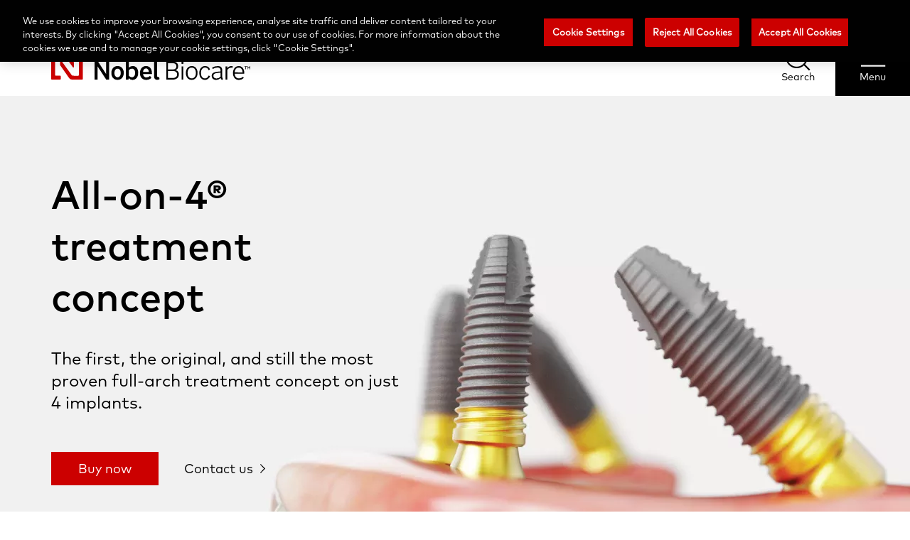

--- FILE ---
content_type: text/html; charset=UTF-8
request_url: https://www.nobelbiocare.com/en-us/all-on-4-treatment-concept
body_size: 19703
content:

<!DOCTYPE html>
<html lang="en-us" dir="ltr" prefix="og: https://ogp.me/ns#"  lang="en-us" dir="ltr" prefix="og: https://ogp.me/ns#" id="page-html">
<head>
  <meta charset="utf-8" />
<meta name="description" content="Life-changing treatment, a new smile in a day. The All-on-4® treatment concept provides edentulous patients with an efficient and reliable restoration." />
<link rel="canonical" href="https://www.nobelbiocare.com/en-us/all-on-4-treatment-concept" />
<meta property="og:site_name" content="Nobel Biocare United States" />
<meta property="og:type" content="article" />
<meta property="og:url" content="https://www.nobelbiocare.com/en-us/all-on-4-treatment-concept" />
<meta property="og:title" content="All-on-4® treatment concept | Nobel Biocare United States" />
<meta property="og:description" content="Life-changing treatment, a new smile in a day. The All-on-4® treatment concept provides edentulous patients with an efficient and reliable restoration." />
<meta property="og:image" content="https://www.nobelbiocare.com/sites/g/files/wdvifx201/files/styles/large/public/All-on-4%20treatment%20concept_0.png?itok=yPC1Qute" />
<meta property="og:image:width" content="480" />
<meta property="og:image:height" content="271" />
<meta property="og:locale" content="en-us" />
<meta name="twitter:card" content="summary_large_image" />
<meta name="twitter:description" content="Life-changing treatment, a new smile in a day. The All-on-4® treatment concept provides edentulous patients with an efficient and reliable restoration." />
<meta name="twitter:title" content="All-on-4® treatment concept | Nobel Biocare United States" />
<meta name="twitter:image" content="https://www.nobelbiocare.com/sites/g/files/wdvifx201/files/styles/large/public/All-on-4%20treatment%20concept_0.png?itok=yPC1Qute" />
<meta name="Generator" content="Drupal 10 (https://www.drupal.org)" />
<meta name="MobileOptimized" content="width" />
<meta name="HandheldFriendly" content="true" />
<meta name="viewport" content="width=device-width, initial-scale=1.0" />
<script data-cfasync="false" type="text/javascript" id="vwoCode">window._vwo_code || (function () {
      var account_id=1021039,
      version=2.1,
      settings_tolerance=2000,
      hide_element='body',
      hide_element_style='opacity:0 !important;filter:alpha(opacity=0) !important;background:none !important',
      /* DO NOT EDIT BELOW THIS LINE */
      f=false,w=window,d=document,v=d.querySelector('#vwoCode'),cK='_vwo_'+account_id+'_settings',cc={};try{var c=JSON.parse(localStorage.getItem('_vwo_'+account_id+'_config'));cc=c&&typeof c==='object'?c:{}}catch(e){}var stT=cc.stT==='session'?w.sessionStorage:w.localStorage;code={use_existing_jquery:function(){return typeof use_existing_jquery!=='undefined'?use_existing_jquery:undefined},library_tolerance:function(){return typeof library_tolerance!=='undefined'?library_tolerance:undefined},settings_tolerance:function(){return cc.sT||settings_tolerance},hide_element_style:function(){return'{'+(cc.hES||hide_element_style)+'}'},hide_element:function(){if(performance.getEntriesByName('first-contentful-paint')[0]){return''}return typeof cc.hE==='string'?cc.hE:hide_element},getVersion:function(){return version},finish:function(e){if(!f){f=true;var t=d.getElementById('_vis_opt_path_hides');if(t)t.parentNode.removeChild(t);if(e)(new Image).src='https://dev.visualwebsiteoptimizer.com/ee.gif?a='+account_id+e}},finished:function(){return f},addScript:function(e){var t=d.createElement('script');t.type='text/javascript';if(e.src){t.src=e.src}else{t.text=e.text}d.getElementsByTagName('head')[0].appendChild(t)},load:function(e,t){var i=this.getSettings(),n=d.createElement('script'),r=this;t=t||{};if(i){n.textContent=i;d.getElementsByTagName('head')[0].appendChild(n);if(!w.VWO||VWO.caE){stT.removeItem(cK);r.load(e)}}else{var o=new XMLHttpRequest;o.open('GET',e,true);o.withCredentials=!t.dSC;o.responseType=t.responseType||'text';o.onload=function(){if(t.onloadCb){return t.onloadCb(o,e)}if(o.status===200){_vwo_code.addScript({text:o.responseText})}else{_vwo_code.finish('&e=loading_failure:'+e)}};o.onerror=function(){if(t.onerrorCb){return t.onerrorCb(e)}_vwo_code.finish('&e=loading_failure:'+e)};o.send()}},getSettings:function(){try{var e=stT.getItem(cK);if(!e){return}e=JSON.parse(e);if(Date.now()>e.e){stT.removeItem(cK);return}return e.s}catch(e){return}},init:function(){if(d.URL.indexOf('__vwo_disable__')>-1)return;var e=this.settings_tolerance();w._vwo_settings_timer=setTimeout(function(){_vwo_code.finish();stT.removeItem(cK)},e);var t;if(this.hide_element()!=='body'){t=d.createElement('style');var i=this.hide_element(),n=i?i+this.hide_element_style():'',r=d.getElementsByTagName('head')[0];t.setAttribute('id','_vis_opt_path_hides');v&&t.setAttribute('nonce',v.nonce);t.setAttribute('type','text/css');if(t.styleSheet)t.styleSheet.cssText=n;else t.appendChild(d.createTextNode(n));r.appendChild(t)}else{t=d.getElementsByTagName('head')[0];var n=d.createElement('div');n.style.cssText='z-index: 2147483647 !important;position: fixed !important;left: 0 !important;top: 0 !important;width: 100% !important;height: 100% !important;background: white !important;';n.setAttribute('id','_vis_opt_path_hides');n.classList.add('_vis_hide_layer');t.parentNode.insertBefore(n,t.nextSibling)}var o='https://dev.visualwebsiteoptimizer.com/j.php?a='+account_id+'&u='+encodeURIComponent(d.URL)+'&vn='+version;if(w.location.search.indexOf('_vwo_xhr')!==-1){this.addScript({src:o})}else{this.load(o+'&x=true')}}};w._vwo_code=code;code.init();})()</script>
<script id="Microsoft_Omnichannel_LCWidget" data-app-id="d06e36af-74fc-44f6-83d2-1eba07e34c53" data-lcw-version="prod" data-org-id="33c743d5-46bd-4c72-a4a6-f596d2da7375" data-org-url="https://danaher-crm.omnichannelengagementhub.com" src="https://oc-cdn-ocprod.azureedge.net/livechatwidget/scripts/LiveChatBootstrapper.js"></script>
<link rel="icon" href="/themes/custom/nobel/favicon.ico" type="image/vnd.microsoft.icon" />
<link rel="alternate" hreflang="x-default" href="https://www.nobelbiocare.com/en-int/all-on-4-treatment-concept" />
<link rel="alternate" hreflang="en-us" href="https://www.nobelbiocare.com/en-us/all-on-4-treatment-concept" />
<link rel="alternate" hreflang="en-hu" href="https://www.nobelbiocare.com/en-hu/all-on-4-treatment-concept" />
<link rel="alternate" hreflang="en-au" href="https://www.nobelbiocare.com/en-au/all-on-4-treatment-concept" />
<link rel="alternate" hreflang="en-nz" href="https://www.nobelbiocare.com/en-nz/all-on-4-treatment-concept" />
<link rel="alternate" hreflang="en-dk" href="https://www.nobelbiocare.com/en-dk/all-on-4-treatment-concept" />
<link rel="alternate" hreflang="en-fi" href="https://www.nobelbiocare.com/en-fi/all-on-4-treatment-concept" />
<link rel="alternate" hreflang="en-hk" href="https://www.nobelbiocare.com/en-hk/all-on-4-treatment-concept" />
<link rel="alternate" hreflang="en-ie" href="https://www.nobelbiocare.com/en-ie/all-on-4-treatment-concept" />
<link rel="alternate" hreflang="en-in" href="https://www.nobelbiocare.com/en-in/all-on-4-treatment-concept" />
<link rel="alternate" hreflang="en-no" href="https://www.nobelbiocare.com/en-no/all-on-4-treatment-concept" />
<link rel="alternate" hreflang="en-se" href="https://www.nobelbiocare.com/en-se/all-on-4-treatment-concept" />
<link rel="alternate" hreflang="en-gb" href="https://www.nobelbiocare.com/en-uk/all-on-4-treatment-concept" />
<link rel="alternate" hreflang="fr-fr" href="https://www.nobelbiocare.com/fr-fr/le-concept-de-traitement-all-on-4" />
<link rel="alternate" hreflang="fr-be" href="https://www.nobelbiocare.com/fr-be/le-concept-de-traitement-all-on-4" />
<link rel="alternate" hreflang="fr-ch" href="https://www.nobelbiocare.com/fr-ch/le-concept-de-traitement-all-on-4" />
<link rel="alternate" hreflang="fr-ca" href="https://www.nobelbiocare.com/fr-ca/le-concept-de-traitement-all-on-4" />
<link rel="alternate" hreflang="en-be" href="https://www.nobelbiocare.com/en-be/all-on-4-treatment-concept" />
<link rel="alternate" hreflang="en-nl" href="https://www.nobelbiocare.com/en-nl/all-on-4-treatment-concept" />
<link rel="alternate" hreflang="it-it" href="https://www.nobelbiocare.com/it-it/concetto-di-trattamento-all-on-4" />
<link rel="alternate" hreflang="it-ch" href="https://www.nobelbiocare.com/it-ch/concetto-di-trattamento-all-on-4" />
<link rel="alternate" hreflang="de-de" href="https://www.nobelbiocare.com/de-de/das-all-on-4-behandlungskonzept" />
<link rel="alternate" hreflang="de-at" href="https://www.nobelbiocare.com/de-at/das-all-on-4-behandlungskonzept" />
<link rel="alternate" hreflang="de-ch" href="https://www.nobelbiocare.com/de-ch/das-all-on-4-behandlungskonzept" />
<link rel="alternate" hreflang="pt-pt" href="https://www.nobelbiocare.com/pt-pt/conceito-de-tratamento-all-on-4" />
<link rel="alternate" hreflang="pt-br" href="https://www.nobelbiocare.com/pt-br/conceito-de-tratamento-all-on-4" />
<link rel="alternate" hreflang="es-es" href="https://www.nobelbiocare.com/es-es/concepto-de-tratamiento-all-on-4" />
<link rel="alternate" hreflang="es-mx" href="https://www.nobelbiocare.com/es-mx/concepto-de-tratamiento-all-on-4" />
<link rel="alternate" hreflang="en-ca" href="https://www.nobelbiocare.com/en-ca/all-on-4-treatment-concept" />
<link rel="alternate" hreflang="ja-jp" href="https://www.nobelbiocare.com/ja-jp/all-on-4-treatment-concept" />
<link rel="alternate" hreflang="ru-ru" href="https://www.nobelbiocare.com/ru-ru/koncepciya-lecheniya-all-on-4" />
<link rel="alternate" hreflang="en-pl" href="https://www.nobelbiocare.com/en-pl/all-on-4-treatment-concept" />
<script src="/sites/g/files/wdvifx201/files/google_tag/default/google_tag.script.js?t8dycp" defer></script>
<script>window.a2a_config=window.a2a_config||{};a2a_config.callbacks=[];a2a_config.overlays=[];a2a_config.templates={};</script>

  <title>All-on-4® treatment concept | Nobel Biocare United States</title>
  <link rel="stylesheet" media="all" href="/sites/g/files/wdvifx201/files/css/css_DE2KfUs16Hg9sOMwZwBI1tDWjtTxnOsuR528azq5OOo.css?delta=0&amp;language=en-us&amp;theme=nobel&amp;include=[base64]" />
<link rel="stylesheet" media="all" href="/sites/g/files/wdvifx201/files/css/css_Yf2PktsZrbnKyduy_5eePVP7BPTvTvpMID8Xwyqpgyg.css?delta=1&amp;language=en-us&amp;theme=nobel&amp;include=[base64]" />

  
</head>
<body  id="page-body" class="path--node node-type--product-details">
<a href="#main-content" class="visually-hidden focusable">
  Skip to main content
</a>
<noscript><iframe src="https://www.googletagmanager.com/ns.html?id=GTM-MC58PTS" height="0" width="0" style="display:none;visibility:hidden"></iframe></noscript>
  <div class="dialog-off-canvas-main-canvas" data-off-canvas-main-canvas>
    <div class="page">
      <nb-header>
  <header class="header">
        <div class="header__top-header">
      <div class="top-header">
  <div class="top-header__inner inner center-align">

    <div class="menu-collection">
  <div class="menu-collection__menu">
    <div class="top-menu">
  <nav class="top-menu__navigation">
    <ul class="top-menu__list">
              <li class="menu-button">
          <a class="top-menu__link" href="https://store.nobelbiocare.com/us/en">
                          <span class="icon   medium"></span>
                        Shop now
          </a>
        </li>
              <li class="">
          <a class="top-menu__link" href="https://store.nobelbiocare.com/us/en/customer/account/login">
                          <span class="icon user  medium"></span>
                        Login/Register
          </a>
        </li>
              <li class="menu-link">
          <a class="top-menu__link" href="https://www.nobelbiocare.com/en-int/blog">
                          <span class="icon course  medium"></span>
                        Blog
          </a>
        </li>
              <li class="">
          <a class="top-menu__link" href="/en-us/customer-service">
                          <span class="icon contact  medium"></span>
                        Contact us
          </a>
        </li>
          </ul>
  </nav>
</div>
  </div>
      <div class="menu-collection__country-selector">
      
<nb-sidebar-menu type="country-selector">
  <div class="country-selector__wrapper">
    
  <button type="button" title="Select your country" class="button button--default default country-selector__action center-align medium-plus" >
    <i class="icon  united-states medium-plus"></i>
            <span class="visually-hidden">Select your country</span>
  </button>

    



  <div class="sidebar-menu__overlay country-selector"></div>

<div class="sidebar-menu country-selector sidebar-menu__is-popup" role="dialog" aria-modal="true">
  <div class="sidebar-menu__introduction center-align">
  <img class="logo logo-small sidebar-menu__introduction--logo image" src="/themes/custom/nobel/logo-small.svg" alt="" />


            <div class="sidebar-menu__introduction--wrapper invert">
                  <div class="sidebar-menu__introduction--title">Welcome to Nobel Biocare</div>
                          <p>Please choose your region/country or if you can't find it go to the
                          <a href="https://www.nobelbiocare.com/en-int" class="link-international-site" data-language-code="en-int">International site</a>
                      </p>
              </div>
        
  <button type="button" title="Close menu" class="button button--font-icon default button--round sidebar-menu__close-menu country-selector invert small" >
    <i class="icon font-icon font-icon--close  small"></i>
            <span class="visually-hidden">Close menu</span>
  </button>
  
      
  <button type="button" title="Go back to previous menu" class="button button--font-icon default button--round sidebar-menu__close-current country-selector small" >
    <i class="icon font-icon font-icon--breadcrumb  small"></i>
            <span class="visually-hidden">Go back to previous menu</span>
  </button>
  </div>
  <div class="sidebar-menu__content--wrapper">
    <div class="sidebar-menu__content">
              <nb-breadcrumbs>
  <div class="sidebar-menu-breadcrumbs">
    <ul class="sidebar-menu-breadcrumbs__list center-align">
      <li class="sidebar-menu-breadcrumbs__item">
        <button type="button" class="sidebar-menu-breadcrumbs__link default" data-id="header-menu">
          Menu
        </button>
        <span class="sidebar-menu-breadcrumbs__raquo"></span>
      </li>
              <li class="sidebar-menu-breadcrumbs__item">
                      <p class="sidebar-menu-breadcrumbs__item-last">Select your country</p>
                  </li>
          </ul>
  </div>
  </nb-breadcrumbs>
      
      
                        <div>
  
    
      

  <ul class="menu menu-level-0">
                  
        <li class="menu-item menu-item--expanded">
          <span>International</span>
                                
  
  <div class="menu_link_content menu-link-contentcountry-selector view-mode-default menu-dropdown menu-dropdown-0 menu-type-default">
              
  <ul class="menu menu-level-1">
                  
        <li class="menu-item">
          <a href="https://www.nobelbiocare.com/en-int/all-on-4-treatment-concept" class="sidebar-menu__link" data-language-code="en-int">International Site (EN)</a>
                                
  
  <div class="menu_link_content menu-link-contentcountry-selector view-mode-default menu-dropdown menu-dropdown-1 menu-type-default">
              <div class="sidebar-menu__flag">
                  <span class="icon flag globe"></span>
              </div>
      </div>



                  </li>
          </ul>



      </div>



                  </li>
                      
        <li class="menu-item menu-item--expanded">
          <a href="">Americas</a>
                                
  
  <div class="menu_link_content menu-link-contentcountry-selector view-mode-default menu-dropdown menu-dropdown-0 menu-type-default">
              
  <ul class="menu menu-level-1">
                  
        <li class="menu-item">
          <a href="https://www.nobelbiocare.com/en-ca/all-on-4-treatment-concept" class="sidebar-menu__link" data-language-code="en-ca">Canada (EN)</a>
                                
  
  <div class="menu_link_content menu-link-contentcountry-selector view-mode-default menu-dropdown menu-dropdown-1 menu-type-default">
              <div class="sidebar-menu__flag">
                  <span class="icon flag canada"></span>
              </div>
      </div>



                  </li>
                      
        <li class="menu-item">
          <a href="https://www.nobelbiocare.com/fr-ca/le-concept-de-traitement-all-on-4" class="sidebar-menu__link" data-language-code="fr-ca">Canada (FR)</a>
                                
  
  <div class="menu_link_content menu-link-contentcountry-selector view-mode-default menu-dropdown menu-dropdown-1 menu-type-default">
              <div class="sidebar-menu__flag">
                  <span class="icon flag canada"></span>
              </div>
      </div>



                  </li>
                      
        <li class="menu-item">
          <a href="https://www.nobelbiocare.com/es-mx/concepto-de-tratamiento-all-on-4" class="sidebar-menu__link" data-language-code="es-mx">Mexico</a>
                                
  
  <div class="menu_link_content menu-link-contentcountry-selector view-mode-default menu-dropdown menu-dropdown-1 menu-type-default">
              <div class="sidebar-menu__flag">
                  <span class="icon flag mexico"></span>
              </div>
      </div>



                  </li>
                      
        <li class="menu-item">
          <a href="https://www.nobelbiocare.com/en-us/all-on-4-treatment-concept" class="sidebar-menu__link" data-language-code="en-us">United States</a>
                                
  
  <div class="menu_link_content menu-link-contentcountry-selector view-mode-default menu-dropdown menu-dropdown-1 menu-type-default">
              <div class="sidebar-menu__flag">
                  <span class="icon flag united-states"></span>
              </div>
      </div>



                  </li>
          </ul>



      </div>



                  </li>
                      
        <li class="menu-item menu-item--expanded">
          <a href="">Asia Pacific</a>
                                
  
  <div class="menu_link_content menu-link-contentcountry-selector view-mode-default menu-dropdown menu-dropdown-0 menu-type-default">
              
  <ul class="menu menu-level-1">
                  
        <li class="menu-item">
          <a href="https://www.nobelbiocare.com/en-au/all-on-4-treatment-concept" class="sidebar-menu__link" data-language-code="en-au">Australia</a>
                                
  
  <div class="menu_link_content menu-link-contentcountry-selector view-mode-default menu-dropdown menu-dropdown-1 menu-type-default">
              <div class="sidebar-menu__flag">
                  <span class="icon flag australia"></span>
              </div>
      </div>



                  </li>
                      
        <li class="menu-item">
          <a href="https://www.nobelbiocare.com/en-hk/all-on-4-treatment-concept" class="sidebar-menu__link" data-language-code="en-hk">Hong Kong (SAR), China</a>
                                
  
  <div class="menu_link_content menu-link-contentcountry-selector view-mode-default menu-dropdown menu-dropdown-1 menu-type-default">
              <div class="sidebar-menu__flag">
                  <span class="icon flag hong-kong"></span>
              </div>
      </div>



                  </li>
                      
        <li class="menu-item">
          <a href="https://www.nobelbiocare.com/en-in/all-on-4-treatment-concept" class="sidebar-menu__link" data-language-code="en-in">India</a>
                                
  
  <div class="menu_link_content menu-link-contentcountry-selector view-mode-default menu-dropdown menu-dropdown-1 menu-type-default">
              <div class="sidebar-menu__flag">
                  <span class="icon flag india"></span>
              </div>
      </div>



                  </li>
                      
        <li class="menu-item">
          <a href="https://www.nobelbiocare.com/ja-jp/all-on-4-treatment-concept" class="sidebar-menu__link" data-language-code="ja-jp">日本</a>
                                
  
  <div class="menu_link_content menu-link-contentcountry-selector view-mode-default menu-dropdown menu-dropdown-1 menu-type-default">
              <div class="sidebar-menu__flag">
                  <span class="icon flag japan"></span>
              </div>
      </div>



                  </li>
                      
        <li class="menu-item">
          <a href="https://www.nobelbiocare.com/en-nz/all-on-4-treatment-concept" class="sidebar-menu__link" data-language-code="en-nz">New Zealand</a>
                                
  
  <div class="menu_link_content menu-link-contentcountry-selector view-mode-default menu-dropdown menu-dropdown-1 menu-type-default">
              <div class="sidebar-menu__flag">
                  <span class="icon flag new-zealand"></span>
              </div>
      </div>



                  </li>
          </ul>



      </div>



                  </li>
                      
        <li class="menu-item menu-item--expanded">
          <a href="">EMEA</a>
                                
  
  <div class="menu_link_content menu-link-contentcountry-selector view-mode-default menu-dropdown menu-dropdown-0 menu-type-default">
              
  <ul class="menu menu-level-1">
                  
        <li class="menu-item">
          <a href="https://www.nobelbiocare.com/de-at/das-all-on-4-behandlungskonzept" class="sidebar-menu__link" data-language-code="de-at">Österreich</a>
                                
  
  <div class="menu_link_content menu-link-contentcountry-selector view-mode-default menu-dropdown menu-dropdown-1 menu-type-default">
              <div class="sidebar-menu__flag">
                  <span class="icon flag austria"></span>
              </div>
      </div>



                  </li>
                      
        <li class="menu-item">
          <a href="https://www.nobelbiocare.com/fr-be/le-concept-de-traitement-all-on-4" class="sidebar-menu__link" data-language-code="fr-be">Belgique</a>
                                
  
  <div class="menu_link_content menu-link-contentcountry-selector view-mode-default menu-dropdown menu-dropdown-1 menu-type-default">
              <div class="sidebar-menu__flag">
                  <span class="icon flag belgium"></span>
              </div>
      </div>



                  </li>
                      
        <li class="menu-item">
          <a href="https://www.nobelbiocare.com/en-be/all-on-4-treatment-concept" class="sidebar-menu__link" data-language-code="en-be">Belgium</a>
                                
  
  <div class="menu_link_content menu-link-contentcountry-selector view-mode-default menu-dropdown menu-dropdown-1 menu-type-default">
              <div class="sidebar-menu__flag">
                  <span class="icon flag belgium"></span>
              </div>
      </div>



                  </li>
                      
        <li class="menu-item">
          <a href="https://www.nobelbiocare.com/en-dk/all-on-4-treatment-concept" class="sidebar-menu__link" data-language-code="en-dk">Denmark</a>
                                
  
  <div class="menu_link_content menu-link-contentcountry-selector view-mode-default menu-dropdown menu-dropdown-1 menu-type-default">
              <div class="sidebar-menu__flag">
                  <span class="icon flag denmark"></span>
              </div>
      </div>



                  </li>
                      
        <li class="menu-item">
          <a href="https://www.nobelbiocare.com/en-fi/all-on-4-treatment-concept" class="sidebar-menu__link" data-language-code="en-fi">Finland</a>
                                
  
  <div class="menu_link_content menu-link-contentcountry-selector view-mode-default menu-dropdown menu-dropdown-1 menu-type-default">
              <div class="sidebar-menu__flag">
                  <span class="icon flag finland"></span>
              </div>
      </div>



                  </li>
                      
        <li class="menu-item">
          <a href="https://www.nobelbiocare.com/fr-fr/le-concept-de-traitement-all-on-4" class="sidebar-menu__link" data-language-code="fr-fr">France</a>
                                
  
  <div class="menu_link_content menu-link-contentcountry-selector view-mode-default menu-dropdown menu-dropdown-1 menu-type-default">
              <div class="sidebar-menu__flag">
                  <span class="icon flag france"></span>
              </div>
      </div>



                  </li>
                      
        <li class="menu-item">
          <a href="https://www.nobelbiocare.com/de-de/das-all-on-4-behandlungskonzept" class="sidebar-menu__link" data-language-code="de-de">Deutschland</a>
                                
  
  <div class="menu_link_content menu-link-contentcountry-selector view-mode-default menu-dropdown menu-dropdown-1 menu-type-default">
              <div class="sidebar-menu__flag">
                  <span class="icon flag germany"></span>
              </div>
      </div>



                  </li>
                      
        <li class="menu-item">
          <a href="https://www.nobelbiocare.com/en-hu/all-on-4-treatment-concept" class="sidebar-menu__link" data-language-code="en-hu">Hungary</a>
                                
  
  <div class="menu_link_content menu-link-contentcountry-selector view-mode-default menu-dropdown menu-dropdown-1 menu-type-default">
              <div class="sidebar-menu__flag">
                  <span class="icon flag hungary"></span>
              </div>
      </div>



                  </li>
                      
        <li class="menu-item">
          <a href="https://www.nobelbiocare.com/en-ie/all-on-4-treatment-concept" class="sidebar-menu__link" data-language-code="en-ie">Ireland</a>
                                
  
  <div class="menu_link_content menu-link-contentcountry-selector view-mode-default menu-dropdown menu-dropdown-1 menu-type-default">
              <div class="sidebar-menu__flag">
                  <span class="icon flag ireland"></span>
              </div>
      </div>



                  </li>
                      
        <li class="menu-item">
          <a href="https://www.nobelbiocare.com/it-it/concetto-di-trattamento-all-on-4" class="sidebar-menu__link" data-language-code="it-it">Italia</a>
                                
  
  <div class="menu_link_content menu-link-contentcountry-selector view-mode-default menu-dropdown menu-dropdown-1 menu-type-default">
              <div class="sidebar-menu__flag">
                  <span class="icon flag italy"></span>
              </div>
      </div>



                  </li>
                      
        <li class="menu-item">
          <a href="https://www.nobelbiocare.com/en-nl/all-on-4-treatment-concept" class="sidebar-menu__link" data-language-code="en-nl">Netherlands</a>
                                
  
  <div class="menu_link_content menu-link-contentcountry-selector view-mode-default menu-dropdown menu-dropdown-1 menu-type-default">
              <div class="sidebar-menu__flag">
                  <span class="icon flag netherlands"></span>
              </div>
      </div>



                  </li>
                      
        <li class="menu-item">
          <a href="https://www.nobelbiocare.com/en-no/all-on-4-treatment-concept" class="sidebar-menu__link" data-language-code="en-no">Norway</a>
                                
  
  <div class="menu_link_content menu-link-contentcountry-selector view-mode-default menu-dropdown menu-dropdown-1 menu-type-default">
              <div class="sidebar-menu__flag">
                  <span class="icon flag norway"></span>
              </div>
      </div>



                  </li>
                      
        <li class="menu-item">
          <a href="https://www.nobelbiocare.com/en-pl/all-on-4-treatment-concept" class="sidebar-menu__link" data-language-code="en-pl">Poland</a>
                                
  
  <div class="menu_link_content menu-link-contentcountry-selector view-mode-default menu-dropdown menu-dropdown-1 menu-type-default">
              <div class="sidebar-menu__flag">
                  <span class="icon flag poland"></span>
              </div>
      </div>



                  </li>
                      
        <li class="menu-item">
          <a href="https://www.nobelbiocare.com/pt-pt/conceito-de-tratamento-all-on-4" class="sidebar-menu__link" data-language-code="pt-pt">Portugal</a>
                                
  
  <div class="menu_link_content menu-link-contentcountry-selector view-mode-default menu-dropdown menu-dropdown-1 menu-type-default">
              <div class="sidebar-menu__flag">
                  <span class="icon flag portugal"></span>
              </div>
      </div>



                  </li>
                      
        <li class="menu-item">
          <a href="https://www.nobelbiocare.com/ru-ru/koncepciya-lecheniya-all-on-4" class="sidebar-menu__link" data-language-code="ru-ru">Россия</a>
                                
  
  <div class="menu_link_content menu-link-contentcountry-selector view-mode-default menu-dropdown menu-dropdown-1 menu-type-default">
              <div class="sidebar-menu__flag">
                  <span class="icon flag russia"></span>
              </div>
      </div>



                  </li>
                      
        <li class="menu-item">
          <a href="https://www.nobelbiocare.com/es-es/concepto-de-tratamiento-all-on-4" class="sidebar-menu__link" data-language-code="es-es">España</a>
                                
  
  <div class="menu_link_content menu-link-contentcountry-selector view-mode-default menu-dropdown menu-dropdown-1 menu-type-default">
              <div class="sidebar-menu__flag">
                  <span class="icon flag spain"></span>
              </div>
      </div>



                  </li>
                      
        <li class="menu-item">
          <a href="https://www.nobelbiocare.com/en-se/all-on-4-treatment-concept" class="sidebar-menu__link" data-language-code="en-se">Sweden</a>
                                
  
  <div class="menu_link_content menu-link-contentcountry-selector view-mode-default menu-dropdown menu-dropdown-1 menu-type-default">
              <div class="sidebar-menu__flag">
                  <span class="icon flag sweden"></span>
              </div>
      </div>



                  </li>
                      
        <li class="menu-item">
          <a href="https://www.nobelbiocare.com/de-ch/das-all-on-4-behandlungskonzept" class="sidebar-menu__link" data-language-code="de-ch">Schweiz</a>
                                
  
  <div class="menu_link_content menu-link-contentcountry-selector view-mode-default menu-dropdown menu-dropdown-1 menu-type-default">
              <div class="sidebar-menu__flag">
                  <span class="icon flag switzerland"></span>
              </div>
      </div>



                  </li>
                      
        <li class="menu-item">
          <a href="https://www.nobelbiocare.com/fr-ch/le-concept-de-traitement-all-on-4" class="sidebar-menu__link" data-language-code="fr-ch">Suisse</a>
                                
  
  <div class="menu_link_content menu-link-contentcountry-selector view-mode-default menu-dropdown menu-dropdown-1 menu-type-default">
              <div class="sidebar-menu__flag">
                  <span class="icon flag switzerland"></span>
              </div>
      </div>



                  </li>
                      
        <li class="menu-item">
          <a href="https://www.nobelbiocare.com/en-int/all-on-4-treatment-concept" class="sidebar-menu__link" data-language-code="">Turkey</a>
                                
  
  <div class="menu_link_content menu-link-contentcountry-selector view-mode-default menu-dropdown menu-dropdown-1 menu-type-default">
              <div class="sidebar-menu__flag">
                  <span class="icon flag turkey"></span>
              </div>
      </div>



                  </li>
                      
        <li class="menu-item">
          <a href="https://www.nobelbiocare.com/it-ch/concetto-di-trattamento-all-on-4" class="sidebar-menu__link" data-language-code="it-ch">Svizzera</a>
                                
  
  <div class="menu_link_content menu-link-contentcountry-selector view-mode-default menu-dropdown menu-dropdown-1 menu-type-default">
              <div class="sidebar-menu__flag">
                  <span class="icon flag switzerland"></span>
              </div>
      </div>



                  </li>
                      
        <li class="menu-item">
          <a href="https://www.nobelbiocare.com/en-uk/all-on-4-treatment-concept" class="sidebar-menu__link" data-language-code="en-uk">United Kingdom</a>
                                
  
  <div class="menu_link_content menu-link-contentcountry-selector view-mode-default menu-dropdown menu-dropdown-1 menu-type-default">
              <div class="sidebar-menu__flag">
                  <span class="icon flag united-kingdom"></span>
              </div>
      </div>



                  </li>
          </ul>



      </div>



                  </li>
          </ul>


  </div>

                
                        
                  </div>

      </div>
</div>
  </div>
</nb-sidebar-menu>
    </div>
  </div>
  </div>
</div>
    </div>
    <div class="header__bottom-header">
      <div class="bottom-header__wrapper">
  <div class="bottom-header inner center-align">
    <a class="bottom-header__logo spacing" href="/en-us">
      <img class="logo logo-large bottom-header__logo--desktop image" src="/themes/custom/nobel/logo.svg" alt="" />


      <img class="logo logo-medium bottom-header__logo--mobile image" src="/themes/custom/nobel/logo-mobile.svg" alt="" />


      <div class="visually-hidden">
        Nobel Biocare
      </div>
    </a>
    <div class="bottom-header__content">
      
<div class="search">
  
  <button type="button" title="Search" class="button button--font-icon default search-action " >
    <i class="icon font-icon font-icon--search  "></i>
              <span class="button__title">Search</span>
        <span class="visually-hidden">Search</span>
  </button>
</div>
      
<nb-sidebar-menu type="header-menu">
  <div class="header-menu">
    
  <button type="button" title="Menu" class="button button--default default header-menu__action invert " >
    <i class="icon  mobile-white "></i>
              <span class="button__title">Menu</span>
        <span class="visually-hidden">Menu</span>
  </button>

    



  <div class="sidebar-menu__overlay header-menu"></div>

<div class="sidebar-menu header-menu " role="dialog" aria-modal="true">
  <div class="sidebar-menu__introduction center-align">
  <img class="logo logo-small sidebar-menu__introduction--logo image" src="/themes/custom/nobel/logo-small.svg" alt="" />


          
  <button type="button" title="Close menu" class="button button--font-icon default button--round sidebar-menu__close-menu header-menu small" >
    <i class="icon font-icon font-icon--close  small"></i>
            <span class="visually-hidden">Close menu</span>
  </button>
  
  </div>
  <div class="sidebar-menu__content--wrapper">
    <div class="sidebar-menu__content">
      
      
              <nav>
                        <ul class="sidebar-menu__items navigation-list">
                                                            <li class="sidebar-menu__item">
                      <a href="/en-us/our-difference"      class="sidebar-menu__link      "
     >
        Our difference
  </a>

                                          <button type="button" title="View more" class="sidebar-menu__more default header-menu">
                        <span class="visually-hidden">View more</span>
                        <span class="icon medium more"></span>
                      </button>
                      
    



<div class="sidebar-menu our-difference-24748823 " role="dialog" aria-modal="true">
  <div class="sidebar-menu__introduction center-align">
  <img class="logo logo-small sidebar-menu__introduction--logo image" src="/themes/custom/nobel/logo-small.svg" alt="" />


  
      
  <button type="button" title="Go back to previous menu" class="button button--font-icon default button--round sidebar-menu__close-current header-menu small" >
    <i class="icon font-icon font-icon--breadcrumb  small"></i>
            <span class="visually-hidden">Go back to previous menu</span>
  </button>
  </div>
  <div class="sidebar-menu__content--wrapper">
    <div class="sidebar-menu__content">
              <nb-breadcrumbs>
  <div class="sidebar-menu-breadcrumbs">
    <ul class="sidebar-menu-breadcrumbs__list center-align">
      <li class="sidebar-menu-breadcrumbs__item">
        <button type="button" class="sidebar-menu-breadcrumbs__link default" data-id="header-menu">
          Menu
        </button>
        <span class="sidebar-menu-breadcrumbs__raquo"></span>
      </li>
              <li class="sidebar-menu-breadcrumbs__item">
                      <p class="sidebar-menu-breadcrumbs__item-last">Our difference</p>
                  </li>
          </ul>
  </div>
  </nb-breadcrumbs>
      
              <div class="sidebar-menu__title h4 bold">Our difference</div>
      
                        <ul class="sidebar-menu__items navigation-list">
                                                            <li class="sidebar-menu__item">
                      <a href="/en-us/our-purpose"      class="sidebar-menu__link      "
     >
        Our purpose
  </a>

                                      </li>
                                                                                          <li class="sidebar-menu__item">
                      <a href="/en-us/our-story"      class="sidebar-menu__link      "
     >
        Our story
  </a>

                                      </li>
                                                                                          <li class="sidebar-menu__item">
                      <a href="/en-us/our-people"      class="sidebar-menu__link      "
     >
        Our people
  </a>

                                      </li>
                                                                                          <li class="sidebar-menu__item">
                      <a href="https://www.nobelbiocare.com/en-int/our-news"      class="sidebar-menu__link      "
     >
        Our news
  </a>

                                      </li>
                                                    </ul>
                
          </div>

      </div>
</div>
                                      </li>
                                                                                          <li class="sidebar-menu__item">
                      <a href="/en-us/products-overview"      class="sidebar-menu__link      "
     >
        Clinical solutions
  </a>

                                          <button type="button" title="View more" class="sidebar-menu__more default header-menu">
                        <span class="visually-hidden">View more</span>
                        <span class="icon medium more"></span>
                      </button>
                      
    



<div class="sidebar-menu clinical-solutions-84103680 " role="dialog" aria-modal="true">
  <div class="sidebar-menu__introduction center-align">
  <img class="logo logo-small sidebar-menu__introduction--logo image" src="/themes/custom/nobel/logo-small.svg" alt="" />


  
      
  <button type="button" title="Go back to previous menu" class="button button--font-icon default button--round sidebar-menu__close-current header-menu small" >
    <i class="icon font-icon font-icon--breadcrumb  small"></i>
            <span class="visually-hidden">Go back to previous menu</span>
  </button>
  </div>
  <div class="sidebar-menu__content--wrapper">
    <div class="sidebar-menu__content">
              <nb-breadcrumbs>
  <div class="sidebar-menu-breadcrumbs">
    <ul class="sidebar-menu-breadcrumbs__list center-align">
      <li class="sidebar-menu-breadcrumbs__item">
        <button type="button" class="sidebar-menu-breadcrumbs__link default" data-id="header-menu">
          Menu
        </button>
        <span class="sidebar-menu-breadcrumbs__raquo"></span>
      </li>
              <li class="sidebar-menu-breadcrumbs__item">
                      <p class="sidebar-menu-breadcrumbs__item-last">Clinical solutions</p>
                  </li>
          </ul>
  </div>
  </nb-breadcrumbs>
      
              <div class="sidebar-menu__title h4 bold">Clinical solutions</div>
      
                        <ul class="sidebar-menu__items navigation-list">
                                                            <li class="sidebar-menu__item">
                      <a href="/en-us/products-overview#indications"      class="sidebar-menu__link      "
     >
        Indications
  </a>

                                      </li>
                                                                                          <li class="sidebar-menu__item">
                      <a href="/en-us/products-overview#products"      class="sidebar-menu__link      "
     >
        Products
  </a>

                                      </li>
                                                    </ul>
                
          </div>

      </div>
</div>
                                      </li>
                                                                                          <li class="sidebar-menu__item">
                      <a href="/en-us/digital-dentistry-solutions"      class="sidebar-menu__link      "
     >
        Digital Solutions
  </a>

                                      </li>
                                                                                          <li class="sidebar-menu__item">
                      <a href="/en-us/lab-solutions"      class="sidebar-menu__link      "
     >
        Lab solutions
  </a>

                                          <button type="button" title="View more" class="sidebar-menu__more default header-menu">
                        <span class="visually-hidden">View more</span>
                        <span class="icon medium more"></span>
                      </button>
                      
    



<div class="sidebar-menu lab-solutions-84801897 " role="dialog" aria-modal="true">
  <div class="sidebar-menu__introduction center-align">
  <img class="logo logo-small sidebar-menu__introduction--logo image" src="/themes/custom/nobel/logo-small.svg" alt="" />


  
      
  <button type="button" title="Go back to previous menu" class="button button--font-icon default button--round sidebar-menu__close-current header-menu small" >
    <i class="icon font-icon font-icon--breadcrumb  small"></i>
            <span class="visually-hidden">Go back to previous menu</span>
  </button>
  </div>
  <div class="sidebar-menu__content--wrapper">
    <div class="sidebar-menu__content">
              <nb-breadcrumbs>
  <div class="sidebar-menu-breadcrumbs">
    <ul class="sidebar-menu-breadcrumbs__list center-align">
      <li class="sidebar-menu-breadcrumbs__item">
        <button type="button" class="sidebar-menu-breadcrumbs__link default" data-id="header-menu">
          Menu
        </button>
        <span class="sidebar-menu-breadcrumbs__raquo"></span>
      </li>
              <li class="sidebar-menu-breadcrumbs__item">
                      <p class="sidebar-menu-breadcrumbs__item-last">Lab solutions</p>
                  </li>
          </ul>
  </div>
  </nb-breadcrumbs>
      
              <div class="sidebar-menu__title h4 bold">Lab solutions</div>
      
                        <ul class="sidebar-menu__items navigation-list">
                                                            <li class="sidebar-menu__item">
                      <a href="/en-us/nobelprocera-restorations"      class="sidebar-menu__link      "
     >
        NobelProcera restorations
  </a>

                                      </li>
                                                                                          <li class="sidebar-menu__item">
                      <a href="/en-us/nobelprocera-openaccess"      class="sidebar-menu__link      "
     >
        NobelProcera with 3Shape® and exocad™
  </a>

                                      </li>
                                                                                          <li class="sidebar-menu__item">
                      <a href="/en-us/nobelprocera-scan-and-design-services"      class="sidebar-menu__link      "
     >
        NobelProcera Scan and Design Services
  </a>

                                      </li>
                                                                                          <li class="sidebar-menu__item">
                      <a href="/en-us/local-production"      class="sidebar-menu__link      "
     >
        Local production
  </a>

                                      </li>
                                                                                          <li class="sidebar-menu__item">
                      <a href="https://www.dtxstudio.com/content/dtx/us/en/home.html"      class="sidebar-menu__link      "
     >
        DTX Studio Lab
  </a>

                                      </li>
                                                    </ul>
                
          </div>

      </div>
</div>
                                      </li>
                                                                                          <li class="sidebar-menu__item">
                      <a href="/en-us/education"      class="sidebar-menu__link      "
     >
        Education &amp; Events
  </a>

                                          <button type="button" title="View more" class="sidebar-menu__more default header-menu">
                        <span class="visually-hidden">View more</span>
                        <span class="icon medium more"></span>
                      </button>
                      
    



<div class="sidebar-menu education--events-77928939 " role="dialog" aria-modal="true">
  <div class="sidebar-menu__introduction center-align">
  <img class="logo logo-small sidebar-menu__introduction--logo image" src="/themes/custom/nobel/logo-small.svg" alt="" />


  
      
  <button type="button" title="Go back to previous menu" class="button button--font-icon default button--round sidebar-menu__close-current header-menu small" >
    <i class="icon font-icon font-icon--breadcrumb  small"></i>
            <span class="visually-hidden">Go back to previous menu</span>
  </button>
  </div>
  <div class="sidebar-menu__content--wrapper">
    <div class="sidebar-menu__content">
              <nb-breadcrumbs>
  <div class="sidebar-menu-breadcrumbs">
    <ul class="sidebar-menu-breadcrumbs__list center-align">
      <li class="sidebar-menu-breadcrumbs__item">
        <button type="button" class="sidebar-menu-breadcrumbs__link default" data-id="header-menu">
          Menu
        </button>
        <span class="sidebar-menu-breadcrumbs__raquo"></span>
      </li>
              <li class="sidebar-menu-breadcrumbs__item">
                      <p class="sidebar-menu-breadcrumbs__item-last">Education &amp; Events</p>
                  </li>
          </ul>
  </div>
  </nb-breadcrumbs>
      
              <div class="sidebar-menu__title h4 bold">Education &amp; Events</div>
      
                        <ul class="sidebar-menu__items navigation-list">
                                                            <li class="sidebar-menu__item">
                      <a href="/en-us/courses"      class="sidebar-menu__link      "
     >
        Courses
  </a>

                                      </li>
                                                                                          <li class="sidebar-menu__item">
                      <a href="/en-us/webinars"      class="sidebar-menu__link      "
     >
        Webinars
  </a>

                                      </li>
                                                                                          <li class="sidebar-menu__item">
                      <a href="/en-us/our-communities"      class="sidebar-menu__link      "
     >
        Our communities
  </a>

                                          <button type="button" title="View more" class="sidebar-menu__more default header-menu">
                        <span class="visually-hidden">View more</span>
                        <span class="icon medium more"></span>
                      </button>
                      
    



<div class="sidebar-menu our-communities-15080919 " role="dialog" aria-modal="true">
  <div class="sidebar-menu__introduction center-align">
  <img class="logo logo-small sidebar-menu__introduction--logo image" src="/themes/custom/nobel/logo-small.svg" alt="" />


  
      
  <button type="button" title="Go back to previous menu" class="button button--font-icon default button--round sidebar-menu__close-current header-menu small" >
    <i class="icon font-icon font-icon--breadcrumb  small"></i>
            <span class="visually-hidden">Go back to previous menu</span>
  </button>
  </div>
  <div class="sidebar-menu__content--wrapper">
    <div class="sidebar-menu__content">
              <nb-breadcrumbs>
  <div class="sidebar-menu-breadcrumbs">
    <ul class="sidebar-menu-breadcrumbs__list center-align">
      <li class="sidebar-menu-breadcrumbs__item">
        <button type="button" class="sidebar-menu-breadcrumbs__link default" data-id="header-menu">
          Menu
        </button>
        <span class="sidebar-menu-breadcrumbs__raquo"></span>
      </li>
              <li class="sidebar-menu-breadcrumbs__item">
                      <button type="button" class="sidebar-menu-breadcrumbs__link default" data-id="education--events-77928939">
              Education &amp; Events
            </button>
            <span class="sidebar-menu-breadcrumbs__raquo"></span>
                  </li>
              <li class="sidebar-menu-breadcrumbs__item">
                      <p class="sidebar-menu-breadcrumbs__item-last">Our communities</p>
                  </li>
          </ul>
  </div>
  </nb-breadcrumbs>
      
              <div class="sidebar-menu__title h4 bold">Our communities</div>
      
                        <ul class="sidebar-menu__items navigation-list">
                                                            <li class="sidebar-menu__item">
                      <a href="/en-us/professionals-in-dentistry-pid-esthetic-group"      class="sidebar-menu__link      "
     >
        Professionals in Dentistry (PiD) Esthetic Group
  </a>

                                      </li>
                                                                                          <li class="sidebar-menu__item">
                      <a href="/en-us/become-an-all-on-4-center-of-excellence"      class="sidebar-menu__link      "
     >
        All-on-4® Centers of Excellence program
  </a>

                                      </li>
                                                                                          <li class="sidebar-menu__item">
                      <a href="https://www.nobelbiocare.com/en-int/our-leaders"      class="sidebar-menu__link      "
     >
        Our LEADers
  </a>

                                      </li>
                                                                                          <li class="sidebar-menu__item">
                      <a href="https://www.for.org/en"      class="sidebar-menu__link      "
     >
        Foundation for Oral Rehabilitation (FOR)
  </a>

                                      </li>
                                                    </ul>
                
          </div>

      </div>
</div>
                                      </li>
                                                    </ul>
                
          </div>

      </div>
</div>
                                      </li>
                                                                                          <li class="sidebar-menu__item">
                      <a href="/en-us/clinical-cases"      class="sidebar-menu__link      "
     >
        Clinical cases
  </a>

                                      </li>
                                                                                          <li class="sidebar-menu__item">
                      <a href="/en-us/practice-growth"      class="sidebar-menu__link      "
     >
        Customer Programs
  </a>

                                      </li>
                                                    </ul>
                          </nav>
        
          </div>

          <div class="sidebar-menu__secondary">
        <div class="menu-collection">
  <div class="menu-collection__menu">
    <div class="top-menu">
  <nav class="top-menu__navigation">
    <ul class="top-menu__list">
              <li class="menu-button">
          <a class="top-menu__link" href="https://store.nobelbiocare.com/us/en">
                          <span class="icon  medium"></span>
                        Shop now
          </a>
        </li>
              <li class="">
          <a class="top-menu__link" href="https://store.nobelbiocare.com/us/en/customer/account/login">
                          <span class="icon user medium"></span>
                        Login/Register
          </a>
        </li>
              <li class="menu-link">
          <a class="top-menu__link" href="https://www.nobelbiocare.com/en-int/blog">
                          <span class="icon course medium"></span>
                        Blog
          </a>
        </li>
              <li class="">
          <a class="top-menu__link" href="/en-us/customer-service">
                          <span class="icon contact medium"></span>
                        Contact us
          </a>
        </li>
          </ul>
  </nav>
</div>
  </div>
      <div class="menu-collection__country-selector">
      
<nb-sidebar-menu type="country-selector">
  <div class="country-selector__wrapper">
    
  <button type="button" title="Select your country" class="button button--default default country-selector__action center-align medium-plus" >
    <i class="icon  united-states medium-plus"></i>
            <span class="visually-hidden">Select your country</span>
  </button>

    



  <div class="sidebar-menu__overlay country-selector"></div>

<div class="sidebar-menu country-selector sidebar-menu__is-popup" role="dialog" aria-modal="true">
  <div class="sidebar-menu__introduction center-align">
  <img class="logo logo-small sidebar-menu__introduction--logo image" src="/themes/custom/nobel/logo-small.svg" alt="" />


            <div class="sidebar-menu__introduction--wrapper invert">
                  <div class="sidebar-menu__introduction--title">Welcome to Nobel Biocare</div>
                          <p>Please choose your region/country or if you can't find it go to the
                          <a href="https://www.nobelbiocare.com/en-int" class="link-international-site" data-language-code="en-int">International site</a>
                      </p>
              </div>
        
  <button type="button" title="Close menu" class="button button--font-icon default button--round sidebar-menu__close-menu country-selector invert small" >
    <i class="icon font-icon font-icon--close  small"></i>
            <span class="visually-hidden">Close menu</span>
  </button>
  
      
  <button type="button" title="Go back to previous menu" class="button button--font-icon default button--round sidebar-menu__close-current country-selector small" >
    <i class="icon font-icon font-icon--breadcrumb  small"></i>
            <span class="visually-hidden">Go back to previous menu</span>
  </button>
  </div>
  <div class="sidebar-menu__content--wrapper">
    <div class="sidebar-menu__content">
              <nb-breadcrumbs>
  <div class="sidebar-menu-breadcrumbs">
    <ul class="sidebar-menu-breadcrumbs__list center-align">
      <li class="sidebar-menu-breadcrumbs__item">
        <button type="button" class="sidebar-menu-breadcrumbs__link default" data-id="header-menu">
          Menu
        </button>
        <span class="sidebar-menu-breadcrumbs__raquo"></span>
      </li>
              <li class="sidebar-menu-breadcrumbs__item">
                      <p class="sidebar-menu-breadcrumbs__item-last">Select your country</p>
                  </li>
          </ul>
  </div>
  </nb-breadcrumbs>
      
      
                        <div>
  
    
      

  <ul class="menu menu-level-0">
                  
        <li class="menu-item menu-item--expanded">
          <span>International</span>
                                
  
  <div class="menu_link_content menu-link-contentcountry-selector view-mode-default menu-dropdown menu-dropdown-0 menu-type-default">
              
  <ul class="menu menu-level-1">
                  
        <li class="menu-item">
          <a href="https://www.nobelbiocare.com/en-int/all-on-4-treatment-concept" class="sidebar-menu__link" data-language-code="en-int">International Site (EN)</a>
                                
  
  <div class="menu_link_content menu-link-contentcountry-selector view-mode-default menu-dropdown menu-dropdown-1 menu-type-default">
              <div class="sidebar-menu__flag">
                  <span class="icon flag globe"></span>
              </div>
      </div>



                  </li>
          </ul>



      </div>



                  </li>
                      
        <li class="menu-item menu-item--expanded">
          <a href="">Americas</a>
                                
  
  <div class="menu_link_content menu-link-contentcountry-selector view-mode-default menu-dropdown menu-dropdown-0 menu-type-default">
              
  <ul class="menu menu-level-1">
                  
        <li class="menu-item">
          <a href="https://www.nobelbiocare.com/en-ca/all-on-4-treatment-concept" class="sidebar-menu__link" data-language-code="en-ca">Canada (EN)</a>
                                
  
  <div class="menu_link_content menu-link-contentcountry-selector view-mode-default menu-dropdown menu-dropdown-1 menu-type-default">
              <div class="sidebar-menu__flag">
                  <span class="icon flag canada"></span>
              </div>
      </div>



                  </li>
                      
        <li class="menu-item">
          <a href="https://www.nobelbiocare.com/fr-ca/le-concept-de-traitement-all-on-4" class="sidebar-menu__link" data-language-code="fr-ca">Canada (FR)</a>
                                
  
  <div class="menu_link_content menu-link-contentcountry-selector view-mode-default menu-dropdown menu-dropdown-1 menu-type-default">
              <div class="sidebar-menu__flag">
                  <span class="icon flag canada"></span>
              </div>
      </div>



                  </li>
                      
        <li class="menu-item">
          <a href="https://www.nobelbiocare.com/es-mx/concepto-de-tratamiento-all-on-4" class="sidebar-menu__link" data-language-code="es-mx">Mexico</a>
                                
  
  <div class="menu_link_content menu-link-contentcountry-selector view-mode-default menu-dropdown menu-dropdown-1 menu-type-default">
              <div class="sidebar-menu__flag">
                  <span class="icon flag mexico"></span>
              </div>
      </div>



                  </li>
                      
        <li class="menu-item">
          <a href="https://www.nobelbiocare.com/en-us/all-on-4-treatment-concept" class="sidebar-menu__link" data-language-code="en-us">United States</a>
                                
  
  <div class="menu_link_content menu-link-contentcountry-selector view-mode-default menu-dropdown menu-dropdown-1 menu-type-default">
              <div class="sidebar-menu__flag">
                  <span class="icon flag united-states"></span>
              </div>
      </div>



                  </li>
          </ul>



      </div>



                  </li>
                      
        <li class="menu-item menu-item--expanded">
          <a href="">Asia Pacific</a>
                                
  
  <div class="menu_link_content menu-link-contentcountry-selector view-mode-default menu-dropdown menu-dropdown-0 menu-type-default">
              
  <ul class="menu menu-level-1">
                  
        <li class="menu-item">
          <a href="https://www.nobelbiocare.com/en-au/all-on-4-treatment-concept" class="sidebar-menu__link" data-language-code="en-au">Australia</a>
                                
  
  <div class="menu_link_content menu-link-contentcountry-selector view-mode-default menu-dropdown menu-dropdown-1 menu-type-default">
              <div class="sidebar-menu__flag">
                  <span class="icon flag australia"></span>
              </div>
      </div>



                  </li>
                      
        <li class="menu-item">
          <a href="https://www.nobelbiocare.com/en-hk/all-on-4-treatment-concept" class="sidebar-menu__link" data-language-code="en-hk">Hong Kong (SAR), China</a>
                                
  
  <div class="menu_link_content menu-link-contentcountry-selector view-mode-default menu-dropdown menu-dropdown-1 menu-type-default">
              <div class="sidebar-menu__flag">
                  <span class="icon flag hong-kong"></span>
              </div>
      </div>



                  </li>
                      
        <li class="menu-item">
          <a href="https://www.nobelbiocare.com/en-in/all-on-4-treatment-concept" class="sidebar-menu__link" data-language-code="en-in">India</a>
                                
  
  <div class="menu_link_content menu-link-contentcountry-selector view-mode-default menu-dropdown menu-dropdown-1 menu-type-default">
              <div class="sidebar-menu__flag">
                  <span class="icon flag india"></span>
              </div>
      </div>



                  </li>
                      
        <li class="menu-item">
          <a href="https://www.nobelbiocare.com/ja-jp/all-on-4-treatment-concept" class="sidebar-menu__link" data-language-code="ja-jp">日本</a>
                                
  
  <div class="menu_link_content menu-link-contentcountry-selector view-mode-default menu-dropdown menu-dropdown-1 menu-type-default">
              <div class="sidebar-menu__flag">
                  <span class="icon flag japan"></span>
              </div>
      </div>



                  </li>
                      
        <li class="menu-item">
          <a href="https://www.nobelbiocare.com/en-nz/all-on-4-treatment-concept" class="sidebar-menu__link" data-language-code="en-nz">New Zealand</a>
                                
  
  <div class="menu_link_content menu-link-contentcountry-selector view-mode-default menu-dropdown menu-dropdown-1 menu-type-default">
              <div class="sidebar-menu__flag">
                  <span class="icon flag new-zealand"></span>
              </div>
      </div>



                  </li>
          </ul>



      </div>



                  </li>
                      
        <li class="menu-item menu-item--expanded">
          <a href="">EMEA</a>
                                
  
  <div class="menu_link_content menu-link-contentcountry-selector view-mode-default menu-dropdown menu-dropdown-0 menu-type-default">
              
  <ul class="menu menu-level-1">
                  
        <li class="menu-item">
          <a href="https://www.nobelbiocare.com/de-at/das-all-on-4-behandlungskonzept" class="sidebar-menu__link" data-language-code="de-at">Österreich</a>
                                
  
  <div class="menu_link_content menu-link-contentcountry-selector view-mode-default menu-dropdown menu-dropdown-1 menu-type-default">
              <div class="sidebar-menu__flag">
                  <span class="icon flag austria"></span>
              </div>
      </div>



                  </li>
                      
        <li class="menu-item">
          <a href="https://www.nobelbiocare.com/fr-be/le-concept-de-traitement-all-on-4" class="sidebar-menu__link" data-language-code="fr-be">Belgique</a>
                                
  
  <div class="menu_link_content menu-link-contentcountry-selector view-mode-default menu-dropdown menu-dropdown-1 menu-type-default">
              <div class="sidebar-menu__flag">
                  <span class="icon flag belgium"></span>
              </div>
      </div>



                  </li>
                      
        <li class="menu-item">
          <a href="https://www.nobelbiocare.com/en-be/all-on-4-treatment-concept" class="sidebar-menu__link" data-language-code="en-be">Belgium</a>
                                
  
  <div class="menu_link_content menu-link-contentcountry-selector view-mode-default menu-dropdown menu-dropdown-1 menu-type-default">
              <div class="sidebar-menu__flag">
                  <span class="icon flag belgium"></span>
              </div>
      </div>



                  </li>
                      
        <li class="menu-item">
          <a href="https://www.nobelbiocare.com/en-dk/all-on-4-treatment-concept" class="sidebar-menu__link" data-language-code="en-dk">Denmark</a>
                                
  
  <div class="menu_link_content menu-link-contentcountry-selector view-mode-default menu-dropdown menu-dropdown-1 menu-type-default">
              <div class="sidebar-menu__flag">
                  <span class="icon flag denmark"></span>
              </div>
      </div>



                  </li>
                      
        <li class="menu-item">
          <a href="https://www.nobelbiocare.com/en-fi/all-on-4-treatment-concept" class="sidebar-menu__link" data-language-code="en-fi">Finland</a>
                                
  
  <div class="menu_link_content menu-link-contentcountry-selector view-mode-default menu-dropdown menu-dropdown-1 menu-type-default">
              <div class="sidebar-menu__flag">
                  <span class="icon flag finland"></span>
              </div>
      </div>



                  </li>
                      
        <li class="menu-item">
          <a href="https://www.nobelbiocare.com/fr-fr/le-concept-de-traitement-all-on-4" class="sidebar-menu__link" data-language-code="fr-fr">France</a>
                                
  
  <div class="menu_link_content menu-link-contentcountry-selector view-mode-default menu-dropdown menu-dropdown-1 menu-type-default">
              <div class="sidebar-menu__flag">
                  <span class="icon flag france"></span>
              </div>
      </div>



                  </li>
                      
        <li class="menu-item">
          <a href="https://www.nobelbiocare.com/de-de/das-all-on-4-behandlungskonzept" class="sidebar-menu__link" data-language-code="de-de">Deutschland</a>
                                
  
  <div class="menu_link_content menu-link-contentcountry-selector view-mode-default menu-dropdown menu-dropdown-1 menu-type-default">
              <div class="sidebar-menu__flag">
                  <span class="icon flag germany"></span>
              </div>
      </div>



                  </li>
                      
        <li class="menu-item">
          <a href="https://www.nobelbiocare.com/en-hu/all-on-4-treatment-concept" class="sidebar-menu__link" data-language-code="en-hu">Hungary</a>
                                
  
  <div class="menu_link_content menu-link-contentcountry-selector view-mode-default menu-dropdown menu-dropdown-1 menu-type-default">
              <div class="sidebar-menu__flag">
                  <span class="icon flag hungary"></span>
              </div>
      </div>



                  </li>
                      
        <li class="menu-item">
          <a href="https://www.nobelbiocare.com/en-ie/all-on-4-treatment-concept" class="sidebar-menu__link" data-language-code="en-ie">Ireland</a>
                                
  
  <div class="menu_link_content menu-link-contentcountry-selector view-mode-default menu-dropdown menu-dropdown-1 menu-type-default">
              <div class="sidebar-menu__flag">
                  <span class="icon flag ireland"></span>
              </div>
      </div>



                  </li>
                      
        <li class="menu-item">
          <a href="https://www.nobelbiocare.com/it-it/concetto-di-trattamento-all-on-4" class="sidebar-menu__link" data-language-code="it-it">Italia</a>
                                
  
  <div class="menu_link_content menu-link-contentcountry-selector view-mode-default menu-dropdown menu-dropdown-1 menu-type-default">
              <div class="sidebar-menu__flag">
                  <span class="icon flag italy"></span>
              </div>
      </div>



                  </li>
                      
        <li class="menu-item">
          <a href="https://www.nobelbiocare.com/en-nl/all-on-4-treatment-concept" class="sidebar-menu__link" data-language-code="en-nl">Netherlands</a>
                                
  
  <div class="menu_link_content menu-link-contentcountry-selector view-mode-default menu-dropdown menu-dropdown-1 menu-type-default">
              <div class="sidebar-menu__flag">
                  <span class="icon flag netherlands"></span>
              </div>
      </div>



                  </li>
                      
        <li class="menu-item">
          <a href="https://www.nobelbiocare.com/en-no/all-on-4-treatment-concept" class="sidebar-menu__link" data-language-code="en-no">Norway</a>
                                
  
  <div class="menu_link_content menu-link-contentcountry-selector view-mode-default menu-dropdown menu-dropdown-1 menu-type-default">
              <div class="sidebar-menu__flag">
                  <span class="icon flag norway"></span>
              </div>
      </div>



                  </li>
                      
        <li class="menu-item">
          <a href="https://www.nobelbiocare.com/en-pl/all-on-4-treatment-concept" class="sidebar-menu__link" data-language-code="en-pl">Poland</a>
                                
  
  <div class="menu_link_content menu-link-contentcountry-selector view-mode-default menu-dropdown menu-dropdown-1 menu-type-default">
              <div class="sidebar-menu__flag">
                  <span class="icon flag poland"></span>
              </div>
      </div>



                  </li>
                      
        <li class="menu-item">
          <a href="https://www.nobelbiocare.com/pt-pt/conceito-de-tratamento-all-on-4" class="sidebar-menu__link" data-language-code="pt-pt">Portugal</a>
                                
  
  <div class="menu_link_content menu-link-contentcountry-selector view-mode-default menu-dropdown menu-dropdown-1 menu-type-default">
              <div class="sidebar-menu__flag">
                  <span class="icon flag portugal"></span>
              </div>
      </div>



                  </li>
                      
        <li class="menu-item">
          <a href="https://www.nobelbiocare.com/ru-ru/koncepciya-lecheniya-all-on-4" class="sidebar-menu__link" data-language-code="ru-ru">Россия</a>
                                
  
  <div class="menu_link_content menu-link-contentcountry-selector view-mode-default menu-dropdown menu-dropdown-1 menu-type-default">
              <div class="sidebar-menu__flag">
                  <span class="icon flag russia"></span>
              </div>
      </div>



                  </li>
                      
        <li class="menu-item">
          <a href="https://www.nobelbiocare.com/es-es/concepto-de-tratamiento-all-on-4" class="sidebar-menu__link" data-language-code="es-es">España</a>
                                
  
  <div class="menu_link_content menu-link-contentcountry-selector view-mode-default menu-dropdown menu-dropdown-1 menu-type-default">
              <div class="sidebar-menu__flag">
                  <span class="icon flag spain"></span>
              </div>
      </div>



                  </li>
                      
        <li class="menu-item">
          <a href="https://www.nobelbiocare.com/en-se/all-on-4-treatment-concept" class="sidebar-menu__link" data-language-code="en-se">Sweden</a>
                                
  
  <div class="menu_link_content menu-link-contentcountry-selector view-mode-default menu-dropdown menu-dropdown-1 menu-type-default">
              <div class="sidebar-menu__flag">
                  <span class="icon flag sweden"></span>
              </div>
      </div>



                  </li>
                      
        <li class="menu-item">
          <a href="https://www.nobelbiocare.com/de-ch/das-all-on-4-behandlungskonzept" class="sidebar-menu__link" data-language-code="de-ch">Schweiz</a>
                                
  
  <div class="menu_link_content menu-link-contentcountry-selector view-mode-default menu-dropdown menu-dropdown-1 menu-type-default">
              <div class="sidebar-menu__flag">
                  <span class="icon flag switzerland"></span>
              </div>
      </div>



                  </li>
                      
        <li class="menu-item">
          <a href="https://www.nobelbiocare.com/fr-ch/le-concept-de-traitement-all-on-4" class="sidebar-menu__link" data-language-code="fr-ch">Suisse</a>
                                
  
  <div class="menu_link_content menu-link-contentcountry-selector view-mode-default menu-dropdown menu-dropdown-1 menu-type-default">
              <div class="sidebar-menu__flag">
                  <span class="icon flag switzerland"></span>
              </div>
      </div>



                  </li>
                      
        <li class="menu-item">
          <a href="https://www.nobelbiocare.com/en-int/all-on-4-treatment-concept" class="sidebar-menu__link" data-language-code="">Turkey</a>
                                
  
  <div class="menu_link_content menu-link-contentcountry-selector view-mode-default menu-dropdown menu-dropdown-1 menu-type-default">
              <div class="sidebar-menu__flag">
                  <span class="icon flag turkey"></span>
              </div>
      </div>



                  </li>
                      
        <li class="menu-item">
          <a href="https://www.nobelbiocare.com/it-ch/concetto-di-trattamento-all-on-4" class="sidebar-menu__link" data-language-code="it-ch">Svizzera</a>
                                
  
  <div class="menu_link_content menu-link-contentcountry-selector view-mode-default menu-dropdown menu-dropdown-1 menu-type-default">
              <div class="sidebar-menu__flag">
                  <span class="icon flag switzerland"></span>
              </div>
      </div>



                  </li>
                      
        <li class="menu-item">
          <a href="https://www.nobelbiocare.com/en-uk/all-on-4-treatment-concept" class="sidebar-menu__link" data-language-code="en-uk">United Kingdom</a>
                                
  
  <div class="menu_link_content menu-link-contentcountry-selector view-mode-default menu-dropdown menu-dropdown-1 menu-type-default">
              <div class="sidebar-menu__flag">
                  <span class="icon flag united-kingdom"></span>
              </div>
      </div>



                  </li>
          </ul>



      </div>



                  </li>
          </ul>


  </div>

                
                        
                  </div>

      </div>
</div>
  </div>
</nb-sidebar-menu>
    </div>
  </div>
      </div>
      </div>
</div>
  </div>
</nb-sidebar-menu>
    </div>
  </div>
</div>
    </div>
  </header>
</nb-header>
  
      <main class="main-content inner" id="main-content">
        <div>
    <div data-drupal-messages-fallback class="hidden"></div>
<div id="block-nobel-mainpagecontent">
  
    
      
<div class="page-wrapper page-pdf">
  <div class="page-content sections">
    
    <section class="layout-default grey-desert-storm-background black-font hero paragraph paragraph--type--hero paragraph--view-mode--default" id="9796" id="9796">
      
<div  class="hero-media">
    

            <div class="field--name-field-section-image field--type-entity-reference field--label-hidden"><div>
  
  

            <div class="field--name-field-media-image field--type-image field--label-hidden">    <picture>
                  <source srcset="/sites/g/files/wdvifx201/files/styles/hero_desktop_x1_1440_x_650/public/all-on-4--hero.jpg.webp?itok=CFVBtEuT 1x, /sites/g/files/wdvifx201/files/styles/hero_desktop_x2_1440_x_650/public/all-on-4--hero.jpg.webp?itok=HLC71Gsf 2x" media="all and (min-width: 1025px)" type="image/webp" width="1440" height="650"/>
              <source srcset="/sites/g/files/wdvifx201/files/styles/hero_table_x1_1024_x_550/public/all-on-4--hero.jpg.webp?itok=84VZK6Ma 1x, /sites/g/files/wdvifx201/files/styles/hero_table_x2_1024_x_550/public/all-on-4--hero.jpg.webp?itok=Fc0Y2heY 2x" media="all and (min-width: 769px) and (max-width: 1024px)" type="image/webp" width="1024" height="550"/>
              <source srcset="/sites/g/files/wdvifx201/files/styles/hero_mobile_x1_768_x_375/public/all-on-4--hero.jpg.webp?itok=pHE-40Vh 1x, /sites/g/files/wdvifx201/files/styles/hero_mobile_x2_768_x_375/public/all-on-4--hero.jpg.webp?itok=7MtkqkFl 2x" media="all and (min-width: 481px) and (max-width: 768px)" type="image/webp" width="768" height="375"/>
              <source srcset="/sites/g/files/wdvifx201/files/styles/hero_mobile_x1_480_x_375/public/all-on-4--hero.jpg.webp?itok=wBOarpDH 1x, /sites/g/files/wdvifx201/files/styles/hero_mobile_x2_480_x_375/public/all-on-4--hero.jpg.webp?itok=O3x5jgBj 2x" media="all and (min-width: 376px) and (max-width: 480px)" type="image/webp" width="480" height="375"/>
              <source srcset="/sites/g/files/wdvifx201/files/styles/hero_mobile_x1_375_x_375/public/all-on-4--hero.jpg.webp?itok=tqShAmfR 1x, /sites/g/files/wdvifx201/files/styles/hero_mobile_x2_375_x_375/public/all-on-4--hero.jpg.webp?itok=sf4Lq4Yx 2x" media="all and (min-width: 361px) and (max-width: 375px)" type="image/webp" width="375" height="375"/>
              <source srcset="/sites/g/files/wdvifx201/files/styles/hero_mobile_x1_360_x_375/public/all-on-4--hero.jpg.webp?itok=8m2HNsvS 1x, /sites/g/files/wdvifx201/files/styles/hero_mobile_x2_360_x_375/public/all-on-4--hero.jpg.webp?itok=iR_z_pnV 2x" media="all and (min-width: 321px) and (max-width: 360px)" type="image/webp" width="360" height="375"/>
              <source srcset="/sites/g/files/wdvifx201/files/styles/hero_mobile_x1_320_x_375/public/all-on-4--hero.jpg.webp?itok=NRI42fgW 1x, /sites/g/files/wdvifx201/files/styles/hero_mobile_x2_320_x_375/public/all-on-4--hero.jpg.webp?itok=y0UOgDF4 2x" type="image/webp" width="320" height="375"/>
                  <img loading="eager" width="320" height="375" src="/sites/g/files/wdvifx201/files/styles/hero_mobile_x1_320_x_375/public/all-on-4--hero.jpg.webp?itok=NRI42fgW" alt="" class="image" />

  </picture>

</div>
      
</div>
</div>
      
  </div>
<div  class="inner">
    
<div  class="hero-content spacing-all">
    
<div >
    
<div class="wysiwyg">
      <h1><span class="no-wrap"><strong>All-on-4®</strong></span><strong> treatment concept</strong></h1><p>The first, the original, and still the most proven full-arch treatment concept on just 4 implants.</p>
  </div>



  </div>
<div class="actions">
      

      <a href="https://store.nobelbiocare.com/us/en/abutments/final-abutments/multi-unit-abutments" class="action action__solid action__invert  action__button action__red-guardsman-background   "   >
              Buy now
          </a>
  
      

      <a href="/en-us/contact?country=US&amp;lead_topic=Product_Inquiry_N1&amp;recent_campaign=Product_Inquiry_N1&amp;lead_campaign=FORM_Product_Inquiry_N1&amp;campaign_name=CMP-04460-J6F9Z&amp;campaign_product=300180" class="action action__link action__none action__with-arrow     "   >
              Contact us
          </a>
  
  </div>



  </div>
  </div>
  </section>

    <section class="white-background black-font paragraph paragraph--type--header-text paragraph--view-mode--default" id="9797" id="9797">
                  <div class="spacing-all  ">
          
<div class="wysiwyg">
      <h2>25 years of life-changing transformations</h2><p>Stand out as a leading practitioner by offering your patients the only fixed full-arch treatment with 25 years of documented clinical success and over 250,000 patients<a href="#references"><sup>9</sup></a> successfully treated.<a href="#references"><sup>4</sup></a></p>
  </div>



        </div>
            </section>

  

  <section class="product-benefit center-align green-riptide-background " id="9803">
          <div class="product-benefit__left spacing-all black-font">
        <div class="product-benefit__text h5 wysiwyg">
          
<div class="wysiwyg">
      <h2><strong>The original graftless full-arch solution on four implants</strong></h2><p>The All-on-4® treatment concept is a cost-efficient, graftless solution that provides patients with a fixed full-arch prosthesis on the day of surgery<span class="sup-references">.</span><a href="#references"><span class="sup-references">*<sup>,1,2</sup></span></a><br>Nobel Biocare offers an extensive implant range for graftless treatment – from standard to challenging cases.</p>
  </div>



        </div>
        <div class="product-benefit__actions bold">
          
        </div>
      </div>
      <div class="product-benefit__right">
                  <div class="product-benefit__image">
            

            <div class="field--name-field-section-image field--type-entity-reference field--label-hidden"><div>
  
  

            <div class="field--name-field-media-image field--type-image field--label-hidden">  <img loading="lazy" src="/sites/g/files/wdvifx201/files/styles/optimized/public/ao4-25--hotspots.png.webp?itok=ezDOePYs" width="1200" height="960" alt="All on 4 treatment concept" class="image" />


</div>
      
</div>
</div>
      
          </div>
                          <nb-hotspots openText="Open hotspot" closeText="Close hotspot">
            <div class="product-benefit__hotspots">
              
      


<section class="hotspot " >
      
  <button type="button" title="Open hotspot" class="button button--font-icon default button--round hotspot__spot medium"  aria-pressed="false" aria-expanded="false" >
    <i class="icon font-icon font-icon--close  medium"></i>
            <span class="visually-hidden">Open hotspot</span>
  </button>
    <div class="hotspot__content">
      <div class="hotspot__text h5 wysiwyg">
        
<div class="wysiwyg">
      <h3><strong>Full-arch rehabilitation with only four implants</strong></h3><p>Two straight anterior implants and two posterior implants tilting up to 45° and avoiding the anatomical structures.</p>
  </div>



      </div>
    </div>
    
</section>

      


<section class="hotspot " >
      
  <button type="button" title="Open hotspot" class="button button--font-icon default button--round hotspot__spot medium"  aria-pressed="false" aria-expanded="false" >
    <i class="icon font-icon font-icon--close  medium"></i>
            <span class="visually-hidden">Open hotspot</span>
  </button>
    <div class="hotspot__content">
      <div class="hotspot__text h5 wysiwyg">
        
<div class="wysiwyg">
      <h3><strong>Provide your patients with provisional teeth in a day</strong><a href="#references"><span class="sup-references"><strong>*<sup>,1,2</sup></strong></span></a></h3><p>Immediate Function for patients meeting criteria for immediate loading of implants.</p>
  </div>



      </div>
    </div>
    
</section>

      


<section class="hotspot " >
      
  <button type="button" title="Open hotspot" class="button button--font-icon default button--round hotspot__spot medium"  aria-pressed="false" aria-expanded="false" >
    <i class="icon font-icon font-icon--close  medium"></i>
            <span class="visually-hidden">Open hotspot</span>
  </button>
    <div class="hotspot__content">
      <div class="hotspot__text h5 wysiwyg">
        
<div class="wysiwyg">
      <h3><strong>One surgery</strong></h3><p>Graftless procedure for shorter treatment time and reduced costs, compared to conventional full arch treatments.<a href="#references"><sup>5</sup></a></p>
  </div>



      </div>
    </div>
    
</section>

      


<section class="hotspot " >
      
  <button type="button" title="Open hotspot" class="button button--font-icon default button--round hotspot__spot medium"  aria-pressed="false" aria-expanded="false" >
    <i class="icon font-icon font-icon--close  medium"></i>
            <span class="visually-hidden">Open hotspot</span>
  </button>
    <div class="hotspot__content">
      <div class="hotspot__text h5 wysiwyg">
        
<div class="wysiwyg">
      <h3><strong>Supporting bone and soft tissue health</strong></h3><p>Studies show stable marginal bone levels and healthy soft tissue both for tilted and axial implants.<a href="#references"><sup>6,7</sup></a></p>
  </div>



      </div>
    </div>
    
</section>

      


<section class="hotspot " >
      
  <button type="button" title="Open hotspot" class="button button--font-icon default button--round hotspot__spot medium"  aria-pressed="false" aria-expanded="false" >
    <i class="icon font-icon font-icon--close  medium"></i>
            <span class="visually-hidden">Open hotspot</span>
  </button>
    <div class="hotspot__content">
      <div class="hotspot__text h5 wysiwyg">
        
<div class="wysiwyg">
      <h3><strong>Implant choices</strong></h3><p>Nobel Biocare offers the widest range of implants available for graftless treatment of edentulous and soon-to-be edentulous patients.</p>
  </div>



      </div>
    </div>
    
</section>

  


            </div>
          </nb-hotspots>
              </div>
      </section>

    <section class="paragraph paragraph--type--quick-widget paragraph--view-mode--default" id="9804" id="9804">
      <nav class="quick-widget js-quick-widget">
    <h2 class="visually-hidden">Quick links</h2>
    <ul class="quick-widget--wrapper inner js-quick-widget--wrapper">
      <li class="quick-widget--item"><a class="quick-widget--link quick-widget--link--store" href="https://store.nobelbiocare.com/us/en/abutments/final-abutments/multi-unit-abutments"><span class="quick-widget--icon icon small buy"></span>
              Buy now
            </a></li><li class="quick-widget--item"><a class="quick-widget--link quick-widget--link--course" href="https://store.nobelbiocare.com/us/en/courses?tne_topic=Full-arch%20rehabilitation"><span class="quick-widget--icon icon small course"></span>
              Find a course
            </a></li><li class="quick-widget--item"><a class="quick-widget--link quick-widget--link--contact" href="/en-us/contact?country=US&amp;lead_topic=Product_Inquiry_All-on-4&amp;recent_campaign=Product_Inquiry_All-on-4&amp;lead_campaign=FORM_Product_Inquiry_All-on-4&amp;campaign_name=CMP-04460-J6F9Z&amp;campaign_product=3100313"><span class="quick-widget--icon icon small contact"></span>
              Contact us
            </a></li>    </ul>
  </nav>
  </section>

  

  <section class="product-highlights inner " id="9808">
          
      <div class="product-highlights__highlight spacing-all">
      
          
<div class="wysiwyg">
      <p>95% of patients are satisfied with their new teeth<a href="#references"><sup>8</sup></a></p>

  </div>



    
      <hr class="product-highlights__rule" />
    </div>
      <div class="product-highlights__highlight spacing-all">
      
          
<div class="wysiwyg">
      <p>Over 250,000 patients treated<a href="#references"><sup>9</sup></a></p>

  </div>



    
      <hr class="product-highlights__rule" />
    </div>
      <div class="product-highlights__highlight spacing-all">
      
          
<div class="wysiwyg">
      <p>Excellent mean implant survival of 98% with a mean follow-up to 7.5 years<a href="#references"><sup>9</sup></a></p>

  </div>



    
      <hr class="product-highlights__rule" />
    </div>
  


      </section>

    <section class="white-font wistia paragraph paragraph--type--wistia paragraph--view-mode--default" id="9809" id="9809">
      <div class="top-padding-default bottom-padding-default">
    
      <div>
  
  

            <div class="field--name-field-media-video-embed-field field--type-video-embed-field field--label-hidden"><div class="video-embed-field-provider-wistia-video video-embed-field-responsive-video"><script src="//fast.wistia.com/assets/external/E-v1.js" async></script>

<div class="wistia-responsive-padding">
  <div class="wistia-responsive-wrapper">
    <div class="wistia_embed wistia_video wistia_async_f2t4kk2j1s">&nbsp;</div>
  </div>
</div>

<script>
  window._wq = window._wq || [];
  _wq.push({
    id: "f2t4kk2j1s", options: {
      playerColor: "#000000",
      videoFoam: true,
      playButton: false,
    },
    onReady: function (video) {
      // var hero_video = video.container.closest('.hero-video').querySelector('.wistia_embed_initialized');
      // if (hero_video) {
      //   video.play();
      //   video.mute();
      // }
      video.bind('play', function () {
        var content = video.container.closest('.wistia').querySelector('.wistia-content');
        if (content && !content.classList.contains('play')) {
          content.classList.add('play');
        }
      });
    },
  });
</script>
</div>
</div>
      
</div>

  


  </div>
  </section>

    <section class="layout-default paragraph--type--testimonial-image paragraph paragraph--type--testimonial paragraph--view-mode--default" id="9810" id="9810">
                  <div class="spacing-all top-padding-default bottom-padding-default">
          
<div  class="testimonial">
    
<div  class="testimonial-quote">
    

            <div class="field--name-field-section-testimonial field--type-text-long field--label-hidden"><p>“The high implant and prosthetic survival rates of the All-on-4® treatment concept make&nbsp;it a safe and predictable surgical protocol from both the clinician's and the patient's point of view. Clinicians should adopt this treatment concept in their daily practice to avoid demanding and time-consuming additional surgeries.“</p>
</div>
      
  </div>
<div  class="testimonial-footer">
    

            <div class="field--name-field-section-image field--type-entity-reference field--label-hidden"><div>
  
  

            <div class="field--name-field-media-image field--type-image field--label-hidden">    <picture>
                  <source srcset="/sites/g/files/wdvifx201/files/styles/testimonial_desktop_1440_x1/public/before-and-after-1440x770.jpg.webp?itok=OoLMBYlw 1x, /sites/g/files/wdvifx201/files/styles/testimonial_desktop_1440_x2/public/before-and-after-1440x770.jpg.webp?itok=Ul2YzZAQ 2x" media="all and (min-width: 1025px)" type="image/webp" width="628" height="336"/>
              <source srcset="/sites/g/files/wdvifx201/files/styles/testimonial_table_1024_x1/public/before-and-after-1440x770.jpg.webp?itok=NDzpA9MP 1x, /sites/g/files/wdvifx201/files/styles/testimonial_table_1024_x2/public/before-and-after-1440x770.jpg.webp?itok=mHWCM1e3 2x" media="all and (min-width: 769px) and (max-width: 1024px)" type="image/webp" width="456" height="244"/>
              <source srcset="/sites/g/files/wdvifx201/files/styles/testimonial_mobile_768/public/before-and-after-1440x770.jpg.webp?itok=BxIyNbVC 1x, /sites/g/files/wdvifx201/files/styles/testimonial_mobile_768_x2/public/before-and-after-1440x770.jpg.webp?itok=okwD6AVN 2x" media="all and (min-width: 481px) and (max-width: 768px)" type="image/webp" width="712" height="381"/>
              <source srcset="/sites/g/files/wdvifx201/files/styles/testimonial_mobile_480/public/before-and-after-1440x770.jpg.webp?itok=OZPBjZH7 1x, /sites/g/files/wdvifx201/files/styles/testimonial_mobile_480_x2/public/before-and-after-1440x770.jpg.webp?itok=bV5Yadn7 2x" media="all and (min-width: 376px) and (max-width: 480px)" type="image/webp" width="424" height="227"/>
              <source srcset="/sites/g/files/wdvifx201/files/styles/testimonial_mobile_375/public/before-and-after-1440x770.jpg.webp?itok=ljYwJDYn 1x, /sites/g/files/wdvifx201/files/styles/testimonial_mobile_375_x2/public/before-and-after-1440x770.jpg.webp?itok=htmCwDRm 2x" media="all and (min-width: 361px) and (max-width: 375px)" type="image/webp" width="319" height="171"/>
              <source srcset="/sites/g/files/wdvifx201/files/styles/testimonial_mobile_375/public/before-and-after-1440x770.jpg.webp?itok=ljYwJDYn 1x, /sites/g/files/wdvifx201/files/styles/testimonial_mobile_375_x2/public/before-and-after-1440x770.jpg.webp?itok=htmCwDRm 2x" media="all and (min-width: 321px) and (max-width: 360px)" type="image/webp" width="319" height="171"/>
              <source srcset="/sites/g/files/wdvifx201/files/styles/testimonial_mobile_375/public/before-and-after-1440x770.jpg.webp?itok=ljYwJDYn 1x, /sites/g/files/wdvifx201/files/styles/testimonial_mobile_375_x2/public/before-and-after-1440x770.jpg.webp?itok=htmCwDRm 2x" type="image/webp" width="319" height="171"/>
                  <img loading="eager" width="319" height="171" src="/sites/g/files/wdvifx201/files/styles/testimonial_mobile_375/public/before-and-after-1440x770.jpg.webp?itok=ljYwJDYn" alt="Before and after comparison" class="image" />

  </picture>

</div>
      
</div>
</div>
      
<cite  class="testimonial-footer--author">
    

            <div class="field--name-field-section-author field--type-string field--label-hidden"> Patient case from Ana S. Ferro DDS, Portugal</div>
      
  </cite>
  </div>
  </div>
        </div>
            </section>

    <section class="white-font wistia paragraph paragraph--type--wistia paragraph--view-mode--default" id="clinicalcaselopes" id="clinicalcaselopes">
      <div class="top-padding-default bottom-padding-default">
    
      <div>
  
  

            <div class="field--name-field-media-video-embed-field field--type-video-embed-field field--label-hidden"><div class="video-embed-field-provider-wistia-video video-embed-field-responsive-video"><script src="//fast.wistia.com/assets/external/E-v1.js" async></script>

<div class="wistia-responsive-padding">
  <div class="wistia-responsive-wrapper">
    <div class="wistia_embed wistia_video wistia_async_222d7aulw0">&nbsp;</div>
  </div>
</div>

<script>
  window._wq = window._wq || [];
  _wq.push({
    id: "222d7aulw0", options: {
      playerColor: "#000000",
      videoFoam: true,
      playButton: false,
    },
    onReady: function (video) {
      // var hero_video = video.container.closest('.hero-video').querySelector('.wistia_embed_initialized');
      // if (hero_video) {
      //   video.play();
      //   video.mute();
      // }
      video.bind('play', function () {
        var content = video.container.closest('.wistia').querySelector('.wistia-content');
        if (content && !content.classList.contains('play')) {
          content.classList.add('play');
        }
      });
    },
  });
</script>
</div>
</div>
      
</div>

  


  </div>
  </section>

    <section class="layout-default cornflower-background white-font cards paragraph paragraph--type--card-collection paragraph--view-mode--default" id="104581" id="104581">
                  <div class="spacing-all top-padding-default bottom-padding-default">
          
<div  class="paragraph-header">
    
      <p class="meta-title">Clinical case</p>
  
  </div>
<ul class="cards-list">
      <li class="card">
      

  <div class="card-wrapper ">
          <div class="card-img">
        

            <div class="field--name-field-section-card-image field--type-entity-reference field--label-hidden"><div>
  
  

            <div class="field--name-field-media-image field--type-image field--label-hidden">    <picture>
                  <source srcset="/sites/g/files/wdvifx201/files/styles/card_desktop_x1/public/Allon4-TiUnite-Xeal%20Ana%20Ferro_card.jpg.webp?itok=_xE8MfCc 1x, /sites/g/files/wdvifx201/files/styles/card_desktop_x2/public/Allon4-TiUnite-Xeal%20Ana%20Ferro_card.jpg.webp?itok=5cuNbHuJ 2x" media="all and (min-width: 1025px)" type="image/webp" width="408" height="230"/>
              <source srcset="/sites/g/files/wdvifx201/files/styles/card_desktop_x1/public/Allon4-TiUnite-Xeal%20Ana%20Ferro_card.jpg.webp?itok=_xE8MfCc 1x, /sites/g/files/wdvifx201/files/styles/card_desktop_x2/public/Allon4-TiUnite-Xeal%20Ana%20Ferro_card.jpg.webp?itok=5cuNbHuJ 2x" media="all and (min-width: 769px) and (max-width: 1024px)" type="image/webp" width="408" height="230"/>
              <source srcset="/sites/g/files/wdvifx201/files/styles/card_mobile_768_x1/public/Allon4-TiUnite-Xeal%20Ana%20Ferro_card.jpg.webp?itok=jUq9fRgi 1x, /sites/g/files/wdvifx201/files/styles/card_mobile_768_x2/public/Allon4-TiUnite-Xeal%20Ana%20Ferro_card.jpg.webp?itok=l_iSsv8q 2x" media="all and (min-width: 481px) and (max-width: 768px)" type="image/webp" width="732" height="413"/>
              <source srcset="/sites/g/files/wdvifx201/files/styles/image_mobile_480_x2/public/Allon4-TiUnite-Xeal%20Ana%20Ferro_card.jpg.webp?itok=fAyyA6yS 1x, /sites/g/files/wdvifx201/files/styles/image_mobile_480_x2/public/Allon4-TiUnite-Xeal%20Ana%20Ferro_card.jpg.webp?itok=fAyyA6yS 2x" media="all and (min-width: 376px) and (max-width: 480px)" type="image/webp" width="888" height="501"/>
              <source srcset="/sites/g/files/wdvifx201/files/styles/image_mobile_375_x1/public/Allon4-TiUnite-Xeal%20Ana%20Ferro_card.jpg.webp?itok=HDB2ePkJ 1x, /sites/g/files/wdvifx201/files/styles/image_mobile_375_x2/public/Allon4-TiUnite-Xeal%20Ana%20Ferro_card.jpg.webp?itok=9iLskIxB 2x" media="all and (min-width: 361px) and (max-width: 375px)" type="image/webp" width="339" height="191"/>
              <source srcset="/sites/g/files/wdvifx201/files/styles/image_mobile_375_x1/public/Allon4-TiUnite-Xeal%20Ana%20Ferro_card.jpg.webp?itok=HDB2ePkJ 1x, /sites/g/files/wdvifx201/files/styles/image_mobile_375_x2/public/Allon4-TiUnite-Xeal%20Ana%20Ferro_card.jpg.webp?itok=9iLskIxB 2x" media="all and (min-width: 321px) and (max-width: 360px)" type="image/webp" width="339" height="191"/>
              <source srcset="/sites/g/files/wdvifx201/files/styles/image_mobile_375_x1/public/Allon4-TiUnite-Xeal%20Ana%20Ferro_card.jpg.webp?itok=HDB2ePkJ 1x, /sites/g/files/wdvifx201/files/styles/image_mobile_375_x2/public/Allon4-TiUnite-Xeal%20Ana%20Ferro_card.jpg.webp?itok=9iLskIxB 2x" type="image/webp" width="339" height="191"/>
                  <img loading="eager" width="339" height="191" src="/sites/g/files/wdvifx201/files/styles/image_mobile_375_x1/public/Allon4-TiUnite-Xeal%20Ana%20Ferro_card.jpg.webp?itok=HDB2ePkJ" alt="Case courtesy of Dr. Ferro" class="image" />

  </picture>

</div>
      
</div>
</div>
      
      </div>
              <div class="card-text">
                  <h2 class="card-title h4 bold">
                          <a href="/en-us/clinical-cases/all-on-4-treatment-concept-with-nobelparallel-cc-tiultra-implant-and-multi-unit-abutment-xeal" class="card-link" target="_self" rel="noopener nofollow">

            <div class="field--name-field-section-card-title field--type-string field--label-hidden">All-on-4® treatment concept high skilled with NobelParallel™ CC TiUltra™ implant and Multi-unit Abutment Xeal™</div>
      </a>
                      </h2>
                          <div class="card-description">

            <div class="field--name-field-section-card-content field--type-text-long field--label-hidden"><p>Clinician:&nbsp;Ana Ferro</p></div>
      </div>
              </div>
      </div>

    </li>
  </ul>



        </div>
            </section>

    <section class="layout-default paragraph--three-columns paragraph paragraph--type--three-columns-layout paragraph--view-mode--default" id="111694" id="111694">
                  <div class="spacing-all top-padding-none bottom-padding-none">
          
<div  class="three-columns">
    
<div  class="three-columns--column three-columns--height">
    
        <section class="layout-default horizontal-line horizontal-line--none grey-desert-storm-background black-font paragraph paragraph--type--text paragraph--view-mode--default" id="111689" id="111689">
                  <div class="spacing-all top-padding-36 bottom-padding-18">
          
<div class="wysiwyg">
      <h3><strong>Learn from the experts</strong></h3><p>Watch this online course "The All-on-4® treatment concept" at your convenience. Created to help you implement this concept in your practice, this introductory course is designed for surgeons, restorative dentists, general practitioners and their teams.</p>
  </div>



<div class="actions">
      

      <a href="https://info.nobelbiocare.com/en/all-on-4-online-course" class="action action__link action__none action__with-arrow     "   >
              Access the course now
          </a>
  
  </div>



        </div>
            </section>

  


  </div>
<div  class="three-columns--column three-columns--height">
    
        <section class="layout-default horizontal-line horizontal-line--none yellow-salomie-background black-font paragraph paragraph--type--text paragraph--view-mode--default" id="111691" id="111691">
                  <div class="spacing-all top-padding-36 bottom-padding-18">
          
<div class="wysiwyg">
      <h3><strong>Get started with the All-on-4® treatment concept</strong></h3><p>Is the All-on-4® treatment concept right for your practice? This e-book is intended to assist experienced clinicians make an assessment, with real life cases and expert tips.</p>
  </div>



<div class="actions">
      

      <a href="https://info.nobelbiocare.com/int/en/all-on-4-ebook" class="action action__link action__none action__with-arrow     "   >
              Download your free e-book today
          </a>
  
  </div>



        </div>
            </section>

  


  </div>
<div  class="three-columns--column three-columns--height">
    
        <section class="layout-default horizontal-line horizontal-line--none orange-mona-lisa-background default-font paragraph paragraph--type--text paragraph--view-mode--default" id="111693" id="111693">
                  <div class="spacing-all top-padding-36 bottom-padding-18">
          
<div class="wysiwyg">
      <h3><strong>Find a course in </strong><span class="no-wrap"><strong>full-arch</strong></span><strong> rehabilitation</strong></h3><p>Learn how to provide solutions for treating edentulous and soon-to-be edentulous patients with efficient, graftless options for the maxilla and mandible.</p>
  </div>



<div class="actions">
      

      <a href="/en-us/courses" class="action action__link action__none action__with-arrow     "   >
              Course finder
          </a>
  
  </div>



        </div>
            </section>

  


  </div>
  </div>
        </div>
            </section>

    <section class="white-font wistia paragraph paragraph--type--wistia paragraph--view-mode--default" id="smile" id="smile">
      <div class="top-padding-default bottom-padding-default">
    
      <div>
  
  

            <div class="field--name-field-media-video-embed-field field--type-video-embed-field field--label-hidden"><div class="video-embed-field-provider-wistia-video video-embed-field-responsive-video"><script src="//fast.wistia.com/assets/external/E-v1.js" async></script>

<div class="wistia-responsive-padding">
  <div class="wistia-responsive-wrapper">
    <div class="wistia_embed wistia_video wistia_async_q4kbru96tl">&nbsp;</div>
  </div>
</div>

<script>
  window._wq = window._wq || [];
  _wq.push({
    id: "q4kbru96tl", options: {
      playerColor: "#000000",
      videoFoam: true,
      playButton: false,
    },
    onReady: function (video) {
      // var hero_video = video.container.closest('.hero-video').querySelector('.wistia_embed_initialized');
      // if (hero_video) {
      //   video.play();
      //   video.mute();
      // }
      video.bind('play', function () {
        var content = video.container.closest('.wistia').querySelector('.wistia-content');
        if (content && !content.classList.contains('play')) {
          content.classList.add('play');
        }
      });
    },
  });
</script>
</div>
</div>
      
</div>

  


  </div>
  </section>

  

      <section class="card-collection resources-overview green-riptide-background " id="16660">
              <div class="cards spacing-all">
          <div class="cards-content black-font">
                          
      <p class="meta-title">Resources</p>
  
                      </div>
          <ul class="cards-list">
      <li class="card">
      <div class="card-text">
                            <p class="meta-title">
            Procedures manual
          </p>
                          <h2 class="card-title h5 bold">
            <a class="card-link" href="/en-us/system/files/gmt_import/NobelParallel%20CC%20Manual%20MKT-5123%20r00%20-%20US_GMT%2079289.pdf"
               target="_blank" rel="noopener noreferrer nofollow">
              NobelParallel™ CC TiUltra manual
            </a>
          </h2>
                          <p class="card-cta bold" aria-hidden="true">
            Download PDF
          </p>
              </div>
    </li>
      <li class="card">
      <div class="card-text">
                            <p class="meta-title">
            Scientific evidence
          </p>
                          <h2 class="card-title h5 bold">
            <a class="card-link" href="/en-us/system/files/gmt_import/Clinical%20Study%20-%20Ferro%20_%20Nobre%20All-on-4%20with%20Xeal_TiUltra%20MKT-5141%20US_GMT79882.pdf"
               target="_blank" rel="noopener noreferrer nofollow">
              All-on-4® treatment concept with Xeal™ and TiUltra™ surfaces
            </a>
          </h2>
                          <p class="card-cta bold" aria-hidden="true">
            Download PDF
          </p>
              </div>
    </li>
      <li class="card">
      <div class="card-text">
                            <p class="meta-title">
            Clinical case
          </p>
                          <h2 class="card-title h5 bold">
            <a class="card-link" href="/en-us/system/files/gmt_import/Walton%20Ti_Xe%20All-on-4%20Case%20Study%20PDF%20MKT-4921_GMT73821.pdf"
               target="_blank" rel="noopener noreferrer nofollow">
              All-on-4® treatment concept with Xeal™ and TiUltra™ by Dr. Philip M. Walton
            </a>
          </h2>
                          <p class="card-cta bold" aria-hidden="true">
            Download PDF
          </p>
              </div>
    </li>
      <li class="card">
      <div class="card-text">
                            <p class="meta-title">
            Clinical case
          </p>
                          <h2 class="card-title h5 bold">
            <a class="card-link" href="/en-us/system/files/gmt_import/All-on-4%20Nobel%20Parallel%20CC%20Dr%20Ferro%20Clinical%20Case%20GB_GMT%2063303.pdf"
               target="_blank" rel="noopener noreferrer nofollow">
              Rehabilitation of a young patient with a severely degraded dentition by Dr. Ana Ferro, Portugal
            </a>
          </h2>
                          <p class="card-cta bold" aria-hidden="true">
            Download PDF
          </p>
              </div>
    </li>
  </ul>


        </div>
          </section>
  
    <section class="orange-mona-lisa-background black-font paragraph paragraph--type--product-inquiry paragraph--view-mode--default" id="contact-us" id="contact-us">
                  <div class="spacing-all  ">
          
<div class="wysiwyg">
      <h3><strong>Questions about the All-on-4® treatment concept?</strong></h3><p>If you would like additional information, more details, or have specific questions about the All-on-4® treatment concept, click the link.</p>
  </div>




            <div class="field--name-field-link field--type-link field--label-hidden"><a href="/en-us/contact?country=US&amp;lead_topic=Product_Inquiry_All-on-4&amp;recent_campaign=Product_Inquiry_All-on-4&amp;lead_campaign=FORM_Product_Inquiry_All-on-4&amp;campaign_name=CMP-04460-J6F9Z&amp;campaign_product=3100313">Contact us</a></div>
      
        </div>
            </section>

    <section class="layout-default yellow-salomie-background black-font hero paragraph paragraph--type--hero paragraph--view-mode--default" id="66575" id="66575">
      
<div  class="hero-media">
    

            <div class="field--name-field-section-image field--type-entity-reference field--label-hidden"><div>
  
  

            <div class="field--name-field-media-image field--type-image field--label-hidden">    <picture>
                  <source srcset="/sites/g/files/wdvifx201/files/styles/hero_desktop_x1_1440_x_650/public/ao4-coe-w-logo2-2880x1300-hero.jpeg.webp?itok=zOLU3FIn 1x, /sites/g/files/wdvifx201/files/styles/hero_desktop_x2_1440_x_650/public/ao4-coe-w-logo2-2880x1300-hero.jpeg.webp?itok=7hG5PgF5 2x" media="all and (min-width: 1025px)" type="image/webp" width="1440" height="650"/>
              <source srcset="/sites/g/files/wdvifx201/files/styles/hero_table_x1_1024_x_550/public/ao4-coe-w-logo2-2880x1300-hero.jpeg.webp?itok=0ippWa7q 1x, /sites/g/files/wdvifx201/files/styles/hero_table_x2_1024_x_550/public/ao4-coe-w-logo2-2880x1300-hero.jpeg.webp?itok=4IgmQsJO 2x" media="all and (min-width: 769px) and (max-width: 1024px)" type="image/webp" width="1024" height="550"/>
              <source srcset="/sites/g/files/wdvifx201/files/styles/hero_mobile_x1_768_x_375/public/ao4-coe-w-logo2-2880x1300-hero.jpeg.webp?itok=0cb5Hjk5 1x, /sites/g/files/wdvifx201/files/styles/hero_mobile_x2_768_x_375/public/ao4-coe-w-logo2-2880x1300-hero.jpeg.webp?itok=2YdQPFxd 2x" media="all and (min-width: 481px) and (max-width: 768px)" type="image/webp" width="768" height="375"/>
              <source srcset="/sites/g/files/wdvifx201/files/styles/hero_mobile_x1_480_x_375/public/ao4-coe-w-logo2-2880x1300-hero.jpeg.webp?itok=CUMA6Okj 1x, /sites/g/files/wdvifx201/files/styles/hero_mobile_x2_480_x_375/public/ao4-coe-w-logo2-2880x1300-hero.jpeg.webp?itok=wwIehlEC 2x" media="all and (min-width: 376px) and (max-width: 480px)" type="image/webp" width="480" height="375"/>
              <source srcset="/sites/g/files/wdvifx201/files/styles/hero_mobile_x1_375_x_375/public/ao4-coe-w-logo2-2880x1300-hero.jpeg.webp?itok=plcU-ijv 1x, /sites/g/files/wdvifx201/files/styles/hero_mobile_x2_375_x_375/public/ao4-coe-w-logo2-2880x1300-hero.jpeg.webp?itok=gVWnx7wV 2x" media="all and (min-width: 361px) and (max-width: 375px)" type="image/webp" width="375" height="375"/>
              <source srcset="/sites/g/files/wdvifx201/files/styles/hero_mobile_x1_360_x_375/public/ao4-coe-w-logo2-2880x1300-hero.jpeg.webp?itok=cg8_GAwX 1x, /sites/g/files/wdvifx201/files/styles/hero_mobile_x2_360_x_375/public/ao4-coe-w-logo2-2880x1300-hero.jpeg.webp?itok=MvgQO2te 2x" media="all and (min-width: 321px) and (max-width: 360px)" type="image/webp" width="360" height="375"/>
              <source srcset="/sites/g/files/wdvifx201/files/styles/hero_mobile_x1_320_x_375/public/ao4-coe-w-logo2-2880x1300-hero.jpeg.webp?itok=Ezbo1M2y 1x, /sites/g/files/wdvifx201/files/styles/hero_mobile_x2_320_x_375/public/ao4-coe-w-logo2-2880x1300-hero.jpeg.webp?itok=kQQJQ70f 2x" type="image/webp" width="320" height="375"/>
                  <img loading="eager" width="320" height="375" src="/sites/g/files/wdvifx201/files/styles/hero_mobile_x1_320_x_375/public/ao4-coe-w-logo2-2880x1300-hero.jpeg.webp?itok=Ezbo1M2y" alt="All-on-4® Center of Excellence" class="image" />

  </picture>

</div>
      
</div>
</div>
      
  </div>
<div  class="inner">
    
<div  class="hero-content spacing-all">
    
<div >
    
      <p class="meta-title">Nobel Biocare is proud to recognize our</p>
  
<div class="wysiwyg">
      <h2>All-on-4® Centers of Excellence</h2><p>This program will help patients find highly experienced doctors in their area who are utilizing the All-on-4® treatment concept.</p>
  </div>



  </div>
<div class="actions">
      

      <a href="https://www.nobelbiocare.com/en-us/find-all-on-4-center" class="action action__button action__none action__with-arrow     "   >
              Locate a Center of Excellence now
          </a>
  
  </div>



  </div>
  </div>
  </section>

    <section class="layout-default grey-quill-background black-font hero paragraph paragraph--type--hero paragraph--view-mode--default" id="207421" id="207421">
      
<div  class="hero-media">
    

            <div class="field--name-field-section-image field--type-entity-reference field--label-hidden"><div>
  
  

            <div class="field--name-field-media-image field--type-image field--label-hidden">    <picture>
                  <source srcset="/sites/g/files/wdvifx201/files/styles/hero_desktop_x1_1440_x_650/public/Hero%20banner%2001.jpg.webp?itok=LuleUGFX 1x, /sites/g/files/wdvifx201/files/styles/hero_desktop_x2_1440_x_650/public/Hero%20banner%2001.jpg.webp?itok=iiSU6LIr 2x" media="all and (min-width: 1025px)" type="image/webp" width="1440" height="650"/>
              <source srcset="/sites/g/files/wdvifx201/files/styles/hero_table_x1_1024_x_550/public/Hero%20banner%2001.jpg.webp?itok=XXAzCVEH 1x, /sites/g/files/wdvifx201/files/styles/hero_table_x2_1024_x_550/public/Hero%20banner%2001.jpg.webp?itok=PTVGT8g1 2x" media="all and (min-width: 769px) and (max-width: 1024px)" type="image/webp" width="1024" height="550"/>
              <source srcset="/sites/g/files/wdvifx201/files/styles/hero_mobile_x1_768_x_375/public/Hero%20banner%2001.jpg.webp?itok=DN-L4Jb3 1x, /sites/g/files/wdvifx201/files/styles/hero_mobile_x2_768_x_375/public/Hero%20banner%2001.jpg.webp?itok=Ow7a-hKG 2x" media="all and (min-width: 481px) and (max-width: 768px)" type="image/webp" width="768" height="375"/>
              <source srcset="/sites/g/files/wdvifx201/files/styles/hero_mobile_x1_480_x_375/public/Hero%20banner%2001.jpg.webp?itok=XJGLj4hL 1x, /sites/g/files/wdvifx201/files/styles/hero_mobile_x2_480_x_375/public/Hero%20banner%2001.jpg.webp?itok=hoO04oyA 2x" media="all and (min-width: 376px) and (max-width: 480px)" type="image/webp" width="480" height="375"/>
              <source srcset="/sites/g/files/wdvifx201/files/styles/hero_mobile_x1_375_x_375/public/Hero%20banner%2001.jpg.webp?itok=m21CqYO_ 1x, /sites/g/files/wdvifx201/files/styles/hero_mobile_x2_375_x_375/public/Hero%20banner%2001.jpg.webp?itok=_2qenKDU 2x" media="all and (min-width: 361px) and (max-width: 375px)" type="image/webp" width="375" height="375"/>
              <source srcset="/sites/g/files/wdvifx201/files/styles/hero_mobile_x1_360_x_375/public/Hero%20banner%2001.jpg.webp?itok=mjtFEdQL 1x, /sites/g/files/wdvifx201/files/styles/hero_mobile_x2_360_x_375/public/Hero%20banner%2001.jpg.webp?itok=AlshlAc_ 2x" media="all and (min-width: 321px) and (max-width: 360px)" type="image/webp" width="360" height="375"/>
              <source srcset="/sites/g/files/wdvifx201/files/styles/hero_mobile_x1_320_x_375/public/Hero%20banner%2001.jpg.webp?itok=xjOCOh51 1x, /sites/g/files/wdvifx201/files/styles/hero_mobile_x2_320_x_375/public/Hero%20banner%2001.jpg.webp?itok=xveHb8jP 2x" type="image/webp" width="320" height="375"/>
                  <img loading="eager" width="320" height="375" src="/sites/g/files/wdvifx201/files/styles/hero_mobile_x1_320_x_375/public/Hero%20banner%2001.jpg.webp?itok=xjOCOh51" alt="Science First issue about the All-on-4 treatment concept" class="image" />

  </picture>

</div>
      
</div>
</div>
      
  </div>
<div  class="inner">
    
<div  class="hero-content spacing-all">
    
<div >
    
<div class="wysiwyg">
      <h2><strong>The latest issue of the Science First journal is out.&nbsp;</strong></h2><p>Transforming lives with the All-on-4® treatment concept</p>
  </div>



  </div>
<div class="actions">
      

      <a href="https://info.nobelbiocare.com/en-us/science-first-all-on-4" class="action action__button action__none action__without-arrow     "    target="_blank" rel="noopener noreferrer" >
              Download PDF
          </a>
  
  </div>



  </div>
  </div>
  </section>

    <section class="layout-default paragraph paragraph--type--blog-articles paragraph--view-mode--default" id="104582" id="104582">
                  <div class="spacing-all top-padding-default bottom-padding-default">
          
<div  class="paragraph-header">
    
      <p class="meta-title">FROM OUR BLOG</p>
  
  </div>

            <div class="field--name-field-blog-articles-list-type field--type-view-display-reference field--label-hidden"><div class="views-element-container"><div class="view-blog-related-articles view view-blog view-id-blog view-display-id-latest_articles_view js-view-dom-id-8e7ede4f73fcd469d464b6921b8354ceabe2a682a948290adaf2daf610dfc62e">
  
    
      
      <div class="view-content">
          <div class="views-row">


<article  lang="en-int" class="teaser teaser--blog teaser--blog--image">
  <div class="teaser-image">
    

            <div class="field--name-field-shared-teaser-image field--type-entity-reference field--label-hidden"><div>
  
  

            <div class="field--name-field-media-image field--type-image field--label-hidden">    <picture>
                  <source srcset="/sites/g/files/wdvifx201/files/styles/card_desktop_x1/public/alexandra-marques--card.jpg.webp?itok=O3W7NdJM 1x, /sites/g/files/wdvifx201/files/styles/card_desktop_x2/public/alexandra-marques--card.jpg.webp?itok=iOB9eGb6 2x" media="all and (min-width: 1025px)" type="image/webp" width="408" height="230"/>
              <source srcset="/sites/g/files/wdvifx201/files/styles/card_desktop_x1/public/alexandra-marques--card.jpg.webp?itok=O3W7NdJM 1x, /sites/g/files/wdvifx201/files/styles/card_desktop_x2/public/alexandra-marques--card.jpg.webp?itok=iOB9eGb6 2x" media="all and (min-width: 769px) and (max-width: 1024px)" type="image/webp" width="408" height="230"/>
              <source srcset="/sites/g/files/wdvifx201/files/styles/card_mobile_768_x1/public/alexandra-marques--card.jpg.webp?itok=HxVHvv4k 1x, /sites/g/files/wdvifx201/files/styles/card_mobile_768_x2/public/alexandra-marques--card.jpg.webp?itok=GA7eP8ql 2x" media="all and (min-width: 481px) and (max-width: 768px)" type="image/webp" width="732" height="413"/>
              <source srcset="/sites/g/files/wdvifx201/files/styles/image_mobile_480_x2/public/alexandra-marques--card.jpg.webp?itok=rGFDeJfr 1x, /sites/g/files/wdvifx201/files/styles/image_mobile_480_x2/public/alexandra-marques--card.jpg.webp?itok=rGFDeJfr 2x" media="all and (min-width: 376px) and (max-width: 480px)" type="image/webp" width="888" height="501"/>
              <source srcset="/sites/g/files/wdvifx201/files/styles/image_mobile_375_x1/public/alexandra-marques--card.jpg.webp?itok=gqwzlucl 1x, /sites/g/files/wdvifx201/files/styles/image_mobile_375_x2/public/alexandra-marques--card.jpg.webp?itok=XUclryvE 2x" media="all and (min-width: 361px) and (max-width: 375px)" type="image/webp" width="339" height="191"/>
              <source srcset="/sites/g/files/wdvifx201/files/styles/image_mobile_375_x1/public/alexandra-marques--card.jpg.webp?itok=gqwzlucl 1x, /sites/g/files/wdvifx201/files/styles/image_mobile_375_x2/public/alexandra-marques--card.jpg.webp?itok=XUclryvE 2x" media="all and (min-width: 321px) and (max-width: 360px)" type="image/webp" width="339" height="191"/>
              <source srcset="/sites/g/files/wdvifx201/files/styles/image_mobile_375_x1/public/alexandra-marques--card.jpg.webp?itok=gqwzlucl 1x, /sites/g/files/wdvifx201/files/styles/image_mobile_375_x2/public/alexandra-marques--card.jpg.webp?itok=XUclryvE 2x" type="image/webp" width="339" height="191"/>
                  <img loading="eager" width="339" height="191" src="/sites/g/files/wdvifx201/files/styles/image_mobile_375_x1/public/alexandra-marques--card.jpg.webp?itok=gqwzlucl" alt="Dr. Alexandra Marques" class="image" />

  </picture>

</div>
      
</div>
</div>
      
  </div>
  <div class="teaser-content">
    <div class="teaser-text">
                        <div class="teaser-category">
            

      <div class="field--name-field-blog-article-category field--type-entity-reference field--label-hidden article-info--item article-info--category">
                        <span>All-on-4® treatment concept</span>
                  </div>
  
          </div>
                    <h2 class="teaser-title">
        <a href="/en-int/blog/all-on-4-treatment-concept/i-will-never-forget-my-first-case-with-the-all-on-4-treatment"  rel="bookmark">“I will never forget my first case with the All-on-4® treatment concept: an interview with Dr. Alexandra Marques”</a>
      </h2>
          </div>
    <div class="teaser-info">
              
<div class="time-date">
      <div class="teaser-person-name">
      

            <div class="field--name-field-person-name field--type-string field--label-hidden">Dr. Alexandra Marques</div>
      
    </div>
    <span class="created">
    <i class="font-icon font-icon--date"></i>
    Mar 11, 2025
  </span>
</div>
          </div>
  </div>
</article>
</div>
    <div class="views-row">


<article  lang="en-int" class="teaser teaser--blog teaser--blog--image">
  <div class="teaser-image">
    

            <div class="field--name-field-shared-teaser-image field--type-entity-reference field--label-hidden"><div>
  
  

            <div class="field--name-field-media-image field--type-image field--label-hidden">    <picture>
                  <source srcset="/sites/g/files/wdvifx201/files/styles/card_desktop_x1/public/Card%20image%20960x542px-100.jpg.webp?itok=-9w1P5u2 1x, /sites/g/files/wdvifx201/files/styles/card_desktop_x2/public/Card%20image%20960x542px-100.jpg.webp?itok=q4lULMsa 2x" media="all and (min-width: 1025px)" type="image/webp" width="408" height="230"/>
              <source srcset="/sites/g/files/wdvifx201/files/styles/card_desktop_x1/public/Card%20image%20960x542px-100.jpg.webp?itok=-9w1P5u2 1x, /sites/g/files/wdvifx201/files/styles/card_desktop_x2/public/Card%20image%20960x542px-100.jpg.webp?itok=q4lULMsa 2x" media="all and (min-width: 769px) and (max-width: 1024px)" type="image/webp" width="408" height="230"/>
              <source srcset="/sites/g/files/wdvifx201/files/styles/card_mobile_768_x1/public/Card%20image%20960x542px-100.jpg.webp?itok=t5zkzF1Z 1x, /sites/g/files/wdvifx201/files/styles/card_mobile_768_x2/public/Card%20image%20960x542px-100.jpg.webp?itok=WS7EeeQY 2x" media="all and (min-width: 481px) and (max-width: 768px)" type="image/webp" width="732" height="413"/>
              <source srcset="/sites/g/files/wdvifx201/files/styles/image_mobile_480_x2/public/Card%20image%20960x542px-100.jpg.webp?itok=jhsJlJaE 1x, /sites/g/files/wdvifx201/files/styles/image_mobile_480_x2/public/Card%20image%20960x542px-100.jpg.webp?itok=jhsJlJaE 2x" media="all and (min-width: 376px) and (max-width: 480px)" type="image/webp" width="888" height="501"/>
              <source srcset="/sites/g/files/wdvifx201/files/styles/image_mobile_375_x1/public/Card%20image%20960x542px-100.jpg.webp?itok=U277Lwtn 1x, /sites/g/files/wdvifx201/files/styles/image_mobile_375_x2/public/Card%20image%20960x542px-100.jpg.webp?itok=d4tmOZHa 2x" media="all and (min-width: 361px) and (max-width: 375px)" type="image/webp" width="339" height="191"/>
              <source srcset="/sites/g/files/wdvifx201/files/styles/image_mobile_375_x1/public/Card%20image%20960x542px-100.jpg.webp?itok=U277Lwtn 1x, /sites/g/files/wdvifx201/files/styles/image_mobile_375_x2/public/Card%20image%20960x542px-100.jpg.webp?itok=d4tmOZHa 2x" media="all and (min-width: 321px) and (max-width: 360px)" type="image/webp" width="339" height="191"/>
              <source srcset="/sites/g/files/wdvifx201/files/styles/image_mobile_375_x1/public/Card%20image%20960x542px-100.jpg.webp?itok=U277Lwtn 1x, /sites/g/files/wdvifx201/files/styles/image_mobile_375_x2/public/Card%20image%20960x542px-100.jpg.webp?itok=d4tmOZHa 2x" type="image/webp" width="339" height="191"/>
                  <img loading="eager" width="339" height="191" src="/sites/g/files/wdvifx201/files/styles/image_mobile_375_x1/public/Card%20image%20960x542px-100.jpg.webp?itok=U277Lwtn" alt="Katie von Rosen" class="image" />

  </picture>

</div>
      
</div>
</div>
      
  </div>
  <div class="teaser-content">
    <div class="teaser-text">
                        <div class="teaser-category">
            

      <div class="field--name-field-blog-article-category field--type-entity-reference field--label-hidden article-info--item article-info--category">
                        <span>Meet the expert,</span>
                                <span>Digital  solutions</span>
                  </div>
  
          </div>
                    <h2 class="teaser-title">
        <a href="/en-int/blog/meet-the-expert/x-guide-has-made-the-full-arch-treatment-very-precise-and-predictable"  rel="bookmark">“X-Guide® has made the full-arch treatment very precise and predictable.”</a>
      </h2>
          </div>
    <div class="teaser-info">
              
<div class="time-date">
      <div class="teaser-person-name">
      

            <div class="field--name-field-person-name field--type-string field--label-hidden">Interview with Katie von Rosen</div>
      
    </div>
    <span class="created">
    <i class="font-icon font-icon--date"></i>
    Feb 24, 2025
  </span>
</div>
          </div>
  </div>
</article>
</div>
    <div class="views-row">


<article  lang="en-int" class="teaser teaser--blog teaser--blog--image">
  <div class="teaser-image">
    

            <div class="field--name-field-shared-teaser-image field--type-entity-reference field--label-hidden"><div>
  
  

            <div class="field--name-field-media-image field--type-image field--label-hidden">    <picture>
                  <source srcset="/sites/g/files/wdvifx201/files/styles/card_desktop_x1/public/Blog_Dr.Ferro--card.jpg.webp?itok=bnwlpI-N 1x, /sites/g/files/wdvifx201/files/styles/card_desktop_x2/public/Blog_Dr.Ferro--card.jpg.webp?itok=csHRd-jX 2x" media="all and (min-width: 1025px)" type="image/webp" width="408" height="230"/>
              <source srcset="/sites/g/files/wdvifx201/files/styles/card_desktop_x1/public/Blog_Dr.Ferro--card.jpg.webp?itok=bnwlpI-N 1x, /sites/g/files/wdvifx201/files/styles/card_desktop_x2/public/Blog_Dr.Ferro--card.jpg.webp?itok=csHRd-jX 2x" media="all and (min-width: 769px) and (max-width: 1024px)" type="image/webp" width="408" height="230"/>
              <source srcset="/sites/g/files/wdvifx201/files/styles/card_mobile_768_x1/public/Blog_Dr.Ferro--card.jpg.webp?itok=I27jIB8k 1x, /sites/g/files/wdvifx201/files/styles/card_mobile_768_x2/public/Blog_Dr.Ferro--card.jpg.webp?itok=30i20Ocl 2x" media="all and (min-width: 481px) and (max-width: 768px)" type="image/webp" width="732" height="413"/>
              <source srcset="/sites/g/files/wdvifx201/files/styles/image_mobile_480_x2/public/Blog_Dr.Ferro--card.jpg.webp?itok=4_T6iJE9 1x, /sites/g/files/wdvifx201/files/styles/image_mobile_480_x2/public/Blog_Dr.Ferro--card.jpg.webp?itok=4_T6iJE9 2x" media="all and (min-width: 376px) and (max-width: 480px)" type="image/webp" width="888" height="501"/>
              <source srcset="/sites/g/files/wdvifx201/files/styles/image_mobile_375_x1/public/Blog_Dr.Ferro--card.jpg.webp?itok=D-g-WeJ_ 1x, /sites/g/files/wdvifx201/files/styles/image_mobile_375_x2/public/Blog_Dr.Ferro--card.jpg.webp?itok=JayF_WqR 2x" media="all and (min-width: 361px) and (max-width: 375px)" type="image/webp" width="339" height="191"/>
              <source srcset="/sites/g/files/wdvifx201/files/styles/image_mobile_375_x1/public/Blog_Dr.Ferro--card.jpg.webp?itok=D-g-WeJ_ 1x, /sites/g/files/wdvifx201/files/styles/image_mobile_375_x2/public/Blog_Dr.Ferro--card.jpg.webp?itok=JayF_WqR 2x" media="all and (min-width: 321px) and (max-width: 360px)" type="image/webp" width="339" height="191"/>
              <source srcset="/sites/g/files/wdvifx201/files/styles/image_mobile_375_x1/public/Blog_Dr.Ferro--card.jpg.webp?itok=D-g-WeJ_ 1x, /sites/g/files/wdvifx201/files/styles/image_mobile_375_x2/public/Blog_Dr.Ferro--card.jpg.webp?itok=JayF_WqR 2x" type="image/webp" width="339" height="191"/>
                  <img loading="eager" width="339" height="191" src="/sites/g/files/wdvifx201/files/styles/image_mobile_375_x1/public/Blog_Dr.Ferro--card.jpg.webp?itok=D-g-WeJ_" alt="Nobel Biocare all-on-4" class="image" />

  </picture>

</div>
      
</div>
</div>
      
  </div>
  <div class="teaser-content">
    <div class="teaser-text">
                        <div class="teaser-category">
            

      <div class="field--name-field-blog-article-category field--type-entity-reference field--label-hidden article-info--item article-info--category">
                        <span>Science first,</span>
                                <span>All-on-4® treatment concept,</span>
                                <span>Edentulous solutions,</span>
                                <span>Restorative solutions,</span>
                                <span>Meet the expert</span>
                  </div>
  
          </div>
                    <h2 class="teaser-title">
        <a href="/en-int/blog/science-first/xeal-and-tiultra-innovation-to-improve-patient-outcomes"  rel="bookmark">Xeal™ and TiUltra™: Innovation to improve patient outcomes</a>
      </h2>
          </div>
    <div class="teaser-info">
              
<div class="time-date">
    <span class="created">
    <i class="font-icon font-icon--date"></i>
    Nov 08, 2024
  </span>
</div>
          </div>
  </div>
</article>
</div>

    </div>
  
          </div>
</div>
</div>
      
        </div>
            </section>

    <section class="paragraph paragraph--type--reference-list paragraph--view-mode--default" id="9829" id="9829">
          <div class="spacing-all top-padding-default bottom-padding-default">
      <h2 class="meta-title">References</h2>
      
<div  class="paragraph-header">
    
<div  class="wysiwyg">
    
      <h4>See <a href="https://store.nobelbiocare.com/us/en/eifu">Instructions For Use</a> for full prescribing information, including indications, contraindications, warnings and precautions.&nbsp;</h4>

  


  </div>
  </div>
<div  class="paragraph-content">
    
<div class="wysiwyg">
      <p>*If patient criteria are met and adequate stability achieved &nbsp;– all our implants can be loaded with a fixed provisional restoration on the day of surgery.&nbsp;</p>

<ol>
	<li>Weinstein R, Agliardi E, Fabbro MD, et al. Immediate rehabilitation of the extremely atrophic mandible with fixed full-prosthesis supported by four implants. Clin Implant Dent Relat Res 2012;14(3):434-441. &nbsp;<br>
	<a href="https://www.ncbi.nlm.nih.gov/pubmed/20156230">Read on PubMed</a></li>
	<li>Agliardi E, Clericò M, Ciancio P, Massironi D. Immediate loading of full-arch fixed prostheses supported by axial and tilted implants for the treatment of edentulous atrophic mandibles. Quintessence Int 2010;41(4):285-293. &nbsp;<br>
	<a href="https://www.ncbi.nlm.nih.gov/pubmed/20305862">Read on&nbsp;PubMed</a></li>
	<li>Babbush CA. Posttreatment quantification of patient experiences with full-arch implant treatment using a modification of the OHIP-14 questionnaire. J Oral Implantol 2012;38(3):251-260. &nbsp;<br>
	<a href="https://www.ncbi.nlm.nih.gov/pubmed/22250619">Read on PubMed</a></li>
	<li>Maló P, de Araújo Nobre M, Lopes A, et al. The All-on-4 treatment concept for the rehabilitation of the completely edentulous mandible: A longitudinal study with 10 to 18 years of follow-up. Clin Implant Dent Relat Res 2019; doi: 10.1111/cid.127692019 &nbsp;<br>
	<a href="https://www.ncbi.nlm.nih.gov/pubmed/30924309">Read on&nbsp;PubMed</a></li>
	<li>Patzelt SB, Bahat O, Reynolds MA, Strub JR. The All-on-Four treatment concept: a systematic review. Clin Implant Dent Relat Res 2014;16(6):836-855. &nbsp;<br>
	<a href="https://www.ncbi.nlm.nih.gov/pubmed/23560986">Read on&nbsp;PubMed</a></li>
	<li>Agliardi EL, Pozzi A, Stappert CF, et al. Immediate fixed rehabilitation of the edentulous maxilla: a prospective clinical and radiological study after 3 years of loading. Clin Implant Dent Relat Res 2014;16(2):292-302. &nbsp;<br>
	<a href="https://www.ncbi.nlm.nih.gov/pubmed/22882310">Read on&nbsp;PubMed</a></li>
	<li>Balshi TJ, Wolfinger GJ, Slauch RW, Balshi SF. A retrospective analysis of 800 Brånemark System implants following the All-on-Four™ protocol. J Prosthodont 2014;23(2):83-88. &nbsp;<br>
	<a href="https://www.ncbi.nlm.nih.gov/pubmed/23890014">Read on&nbsp;PubMed</a></li>
	<li>Babbush CA, Kanawati A, Kotsakis GA, Hinrichs JE. Patient-related and financial outcomes analysis of conventional full-arch rehabilitation versus the All-on-4 concept: a cohort study. Implant Dent 2014;23(2):218-224. &nbsp;<br>
	<a href="https://www.ncbi.nlm.nih.gov/pubmed/24394342">Read on&nbsp;PubMed</a></li>
	<li>Nobel Biocare. Data on File.</li>
</ol>

  </div>



  </div>
    </div>
    </section>



  </div>
</div>



  </div>

  </div>

    </main>
  
      <footer class="footer">
      <div class="top-footer__wrapper top-footer__wrapper-canopy">
        <div class="top-footer inner invert spacing-all">
          <article class="top-footer__left">
                <div id="block-nobel-footerinnovation">
  
    
      
    <section class="layout-default horizontal-line horizontal-line--none black-background white-font paragraph paragraph--type--text paragraph--view-mode--default" id="9297" id="9297">
                  <div class="spacing-all top-padding-default bottom-padding-default">
          
<div class="wysiwyg">
      <p>Nobel Biocare is a leading innovator of implant-based dental restorations. We work every day to perfect every aspect of esthetic dentistry for our customers, and their patients, around the world.</p>

<p><a href="https://www.nobelbiocare.com/en-us/our-difference">Learn more about <strong>who we are and where we've been</strong>.</a></p>

  </div>



        </div>
            </section>



  </div>


          </article>
          <article class="top-footer__middle">
            <div class="top-footer__signup">
              
            </div>
            <div class="top-footer__social">
                  <nav role="navigation" aria-labelledby="block-nobel-footersocialunitedstates-menu" id="block-nobel-footersocialunitedstates">
            
  <div class="visually-hidden" id="block-nobel-footersocialunitedstates-menu">Footer Social - United States</div>
  

        


    <ul class="footer-social__list">
                  
        <li class="footer-social__item">
          <a href="https://www.facebook.com/NobelBiocareUS.CA" title="Facebook" class="footer-social__link">
            <span class="visually-hidden">Facebook</span>
            <span class="icon facebook-white"></span>
          </a>
        </li>
                        
        <li class="footer-social__item">
          <a href="https://twitter.com/nobelbiocareus" title="Twitter" class="footer-social__link">
            <span class="visually-hidden">Twitter</span>
            <span class="icon twitter-white"></span>
          </a>
        </li>
                        
        <li class="footer-social__item">
          <a href="http://linkedin.com/company/nobel-biocare" title="LinkedIn" class="footer-social__link">
            <span class="visually-hidden">LinkedIn</span>
            <span class="icon linkedin-white"></span>
          </a>
        </li>
                        
        <li class="footer-social__item">
          <a href="https://www.instagram.com/nobelbiocareus" title="Instagram" class="footer-social__link">
            <span class="visually-hidden">Instagram</span>
            <span class="icon instagram-white"></span>
          </a>
        </li>
                        
        <li class="footer-social__item">
          <a href="https://www.youtube.com/@NobelBiocareAmericas" title="YouTube" class="footer-social__link">
            <span class="visually-hidden">YouTube</span>
            <span class="icon youtube-white"></span>
          </a>
        </li>
            </ul>


  </nav>


            </div>
          </article>
          <article class="top-footer__right">
                <nav role="navigation" aria-labelledby="block-nobel-footerunitedstates-menu" id="block-nobel-footerunitedstates">
            
  <div class="visually-hidden" id="block-nobel-footerunitedstates-menu">Footer - United States</div>
  

        
              <ul>
              <li>
        <a href="/en-us/our-difference" data-drupal-link-system-path="node/5108">About Nobel Biocare</a>
              </li>
          <li>
        <a href="https://www.envistaco.com/en/compliance-transparency" title="Compliance &amp; Transparency | Envista">Compliance &amp; Transparency | Envista</a>
              </li>
          <li>
        <a href="https://www.nobelbiocare.com/en-int/contacts">Contacts</a>
              </li>
          <li>
        <a href="/en-us/customer-service" data-drupal-link-system-path="node/5117">Customer service</a>
              </li>
          <li>
        <a href="http://www.dtxstudio.com">DTX Studio</a>
              </li>
          <li>
        <a href="https://www.for.org">Foundation for Oral Rehabilitation</a>
              </li>
          <li>
        <a href="https://nobelbiocare-portal.anaqua.com">Grant application</a>
              </li>
        </ul>
  


  </nav>


          </article>
        </div>
      </div>

      <div class="bottom-footer__wrapper bottom-footer__wrapper-canopy">
        <div class="bottom-footer inner center-align center-align--desktop-up invert spacing">
          <div class="bottom-footer__legal">
                <nav role="navigation" aria-labelledby="block-nobel-footerlegalunitedstates-menu" id="block-nobel-footerlegalunitedstates">
            
  <div class="visually-hidden" id="block-nobel-footerlegalunitedstates-menu">Footer Legal - United States</div>
  

        
        <ul class="footer-legal">
          <li class="footer-legal__item">
        <a href="https://envistaco.com/en/privacy-policy">Privacy policy</a>
      </li>
          <li class="footer-legal__item">
        <a href="/en-us/cookie-policy" data-drupal-link-system-path="node/6855">Cookie policy</a>
      </li>
          <li class="footer-legal__item">
        <a href="/en-us/global-terms-and-conditions-of-use" data-drupal-link-system-path="node/5119">Terms of use</a>
      </li>
          <li class="footer-legal__item">
        <a href="/en-us/warranty-program" data-drupal-link-system-path="node/5103">Warranty</a>
      </li>
          <li class="footer-legal__item">
        <a href="/en-us/quality-management-according-to-iso-standards" data-drupal-link-system-path="node/6437">ISO certification</a>
      </li>
          <li class="footer-legal__item">
        <a href="/en-us/trademarks" data-drupal-link-system-path="node/5124">Trademarks</a>
      </li>
          <li class="footer-legal__item">
        <a href="/en-us/patents" data-drupal-link-system-path="node/32596">Patents</a>
      </li>
          <li class="footer-legal__item">
        <a href="/en-us/product-complaint-form-frequently-asked-questions-faqs" data-drupal-link-system-path="node/5098">Product complaint form</a>
      </li>
          <li class="footer-legal__item">
        <a href="/en-us/our-approach-to-recycling" data-drupal-link-system-path="node/15016">Product waste compliance</a>
      </li>
        </ul>
  


  </nav>


          </div>
          <div class="bottom-footer__copyright">
            <p class="bottom-footer__copyright-text">
              © 2026 Nobel Biocare Services AG. 
              All rights reserved
            </p>
          </div>
        </div>
      </div>
    </footer>
  </div>

  </div>


<script type="application/json" data-drupal-selector="drupal-settings-json">{"path":{"baseUrl":"\/","pathPrefix":"en-us\/","currentPath":"node\/4940","currentPathIsAdmin":false,"isFront":false,"currentLanguage":"en-us"},"pluralDelimiter":"\u0003","suppressDeprecationErrors":true,"improved_multi_select":{"selectors":["select[id=\u0022edit-widen-languages\u0022]","select[id=\u0022edit-widen-countries\u0022]","select[id=\u0022edit-cvent-countries\u0022]","select[id=\u0022edit-cvent-languages\u0022]","select[id=\u0022edit-sales-rep-countries\u0022]","select[id=\u0022edit-cvent-filters-courses\u0022]","select[id=\u0022edit-cvent-filters-on-demand\u0022]","select[id=\u0022edit-map-locator-countries\u0022]"],"filtertype":"partial","placeholder_text":"","orderable":false,"js_regex":false,"groupresetfilter":false,"remove_required_attr":false,"buttontext_add":"\u003E","buttontext_addall":"\u00bb","buttontext_del":"\u003C","buttontext_delall":"\u00ab","buttontext_moveup":"Move up","buttontext_movedown":"Move down"},"vwo":{"id":1021039,"timeout_library":2500,"timeout_setting":2000,"usejquery":"false","testnull":null},"data":{"extlink":{"extTarget":true,"extTargetAppendNewWindowLabel":"(opens in a new window)","extTargetNoOverride":false,"extNofollow":true,"extTitleNoOverride":false,"extNoreferrer":false,"extFollowNoOverride":true,"extClass":"0","extLabel":"(link is external)","extImgClass":false,"extSubdomains":true,"extExclude":"","extInclude":"","extCssExclude":"","extCssInclude":"","extCssExplicit":"","extAlert":false,"extAlertText":"This link will take you to an external web site. We are not responsible for their content.","extHideIcons":false,"mailtoClass":"0","telClass":"tel","mailtoLabel":"(link sends email)","telLabel":"(link is a phone number)","extUseFontAwesome":false,"extIconPlacement":"append","extPreventOrphan":false,"extFaLinkClasses":"fa fa-external-link","extFaMailtoClasses":"fa fa-envelope-o","extAdditionalLinkClasses":"","extAdditionalMailtoClasses":"","extAdditionalTelClasses":"","extFaTelClasses":"fa fa-phone","whitelistedDomains":null,"extExcludeNoreferrer":""}},"urlToCheckCountrySelector":"\/en-int","field_group":{"html_element":{"mode":"default","context":"view","settings":{"classes":"hero-media","show_empty_fields":false,"id":"","element":"div","show_label":false,"label_element":"h3","label_element_classes":"","attributes":"","effect":"none","speed":"fast"}}},"player_settings":{"video_foam":"true","color":"#000000","display_play_button":"false","video_width":"640","video_height":"480"},"user":{"uid":0,"permissionsHash":"b9ce32d8a0b3d59e25e00da1bbf0fdc792fbe1e36912a5d7da83bc178f2f2205"}}</script>
<script src="/sites/g/files/wdvifx201/files/js/js_YPbWU5XtB8yMwd9C9J-hscjbS2w3AuyS93WXWgiueU0.js?scope=footer&amp;delta=0&amp;language=en-us&amp;theme=nobel&amp;include=[base64]"></script>
<script src="https://www.youtube.com/iframe_api"></script>
<script src="/sites/g/files/wdvifx201/files/js/js_yShe0GfntJenpKKCdqHa9Mvwyzhl2yr97xGiclXDG2Q.js?scope=footer&amp;delta=2&amp;language=en-us&amp;theme=nobel&amp;include=[base64]"></script>
<script src="//fast.wistia.com/assets/external/E-v1.js" async></script>
<script src="/sites/g/files/wdvifx201/files/js/js_SM-3yo9FI7HWlnuuVyWjZ_5Is5xQMqMeFYpWq_Qj5_Y.js?scope=footer&amp;delta=4&amp;language=en-us&amp;theme=nobel&amp;include=[base64]"></script>

</body>
</html>


--- FILE ---
content_type: text/css
request_url: https://www.nobelbiocare.com/sites/g/files/wdvifx201/files/css/css_DE2KfUs16Hg9sOMwZwBI1tDWjtTxnOsuR528azq5OOo.css?delta=0&language=en-us&theme=nobel&include=eJxljv0OwiAMxF-IjUciMM6tsXyEwtS3F8mcRv9pene_Xoq4k1Rrsi12LTZvxhUbPcVV44iGYZbEqSj84qL_rb76V8NJC2rt-mSntzFJfTBE4V6Z4lX70rLl-ZCKQi5phzehcaVew1iqpiAqJgfWY6qvX477jzO3mJtjkg1eyUMqgnZWoHbySAbB9fYLgb0ukJyi0I5phB3BTfSYc0i-MZ5Cbnfe
body_size: 3623
content:
/* @license GPL-2.0-or-later https://www.drupal.org/licensing/faq */
.text-align-left{text-align:left;}.text-align-right{text-align:right;}.text-align-center{text-align:center;}.text-align-justify{text-align:justify;}.align-left{float:left;}.align-right{float:right;}.align-center{display:block;margin-right:auto;margin-left:auto;}
.fieldgroup{padding:0;border-width:0;}
.container-inline div,.container-inline label{display:inline-block;}.container-inline .details-wrapper{display:block;}.container-inline .hidden{display:none;}
.clearfix::after{display:table;clear:both;content:"";}
.js details:not([open]) .details-wrapper{display:none;}
.hidden{display:none;}.visually-hidden{position:absolute !important;overflow:hidden;clip:rect(1px,1px,1px,1px);width:1px;height:1px;word-wrap:normal;}.visually-hidden.focusable:active,.visually-hidden.focusable:focus-within{position:static !important;overflow:visible;clip:auto;width:auto;height:auto;}.invisible{visibility:hidden;}
.item-list__comma-list,.item-list__comma-list li{display:inline;}.item-list__comma-list{margin:0;padding:0;}.item-list__comma-list li::after{content:", ";}.item-list__comma-list li:last-child::after{content:"";}
.js .js-hide{display:none;}.js-show{display:none;}.js .js-show{display:block;}@media (scripting:enabled){.js-hide.js-hide{display:none;}.js-show{display:block;}}
.nowrap{white-space:nowrap;}
.position-container{position:relative;}
.reset-appearance{margin:0;padding:0;border:0 none;background:transparent;line-height:inherit;-webkit-appearance:none;appearance:none;}
.resize-none{resize:none;}.resize-vertical{min-height:2em;resize:vertical;}.resize-horizontal{max-width:100%;resize:horizontal;}.resize-both{max-width:100%;min-height:2em;resize:both;}
.system-status-counter__status-icon{display:inline-block;width:25px;height:25px;vertical-align:middle;}.system-status-counter__status-icon::before{display:block;width:100%;height:100%;content:"";background-repeat:no-repeat;background-position:center 2px;background-size:16px;}.system-status-counter__status-icon--error::before{background-image:url(/core/misc/icons/e32700/error.svg);}.system-status-counter__status-icon--warning::before{background-image:url(/core/misc/icons/e29700/warning.svg);}.system-status-counter__status-icon--checked::before{background-image:url(/core/misc/icons/73b355/check.svg);}
.system-status-report-counters__item{width:100%;margin-bottom:0.5em;padding:0.5em 0;text-align:center;white-space:nowrap;background-color:rgba(0,0,0,0.063);}@media screen and (min-width:60em){.system-status-report-counters{display:flex;flex-wrap:wrap;justify-content:space-between;}.system-status-report-counters__item--half-width{width:49%;}.system-status-report-counters__item--third-width{width:33%;}}
.system-status-general-info__item{margin-top:1em;padding:0 1em 1em;border:1px solid #ccc;}.system-status-general-info__item-title{border-bottom:1px solid #ccc;}
.tablesort{display:inline-block;width:16px;height:16px;background-size:100%;}.tablesort--asc{background-image:url(/core/misc/icons/787878/twistie-down.svg);}.tablesort--desc{background-image:url(/core/misc/icons/787878/twistie-up.svg);}
.video-embed-field-responsive-video{position:relative;}.video-embed-field-responsive-video:after{content:'';display:block;padding-bottom:56.25%;}.video-embed-field-responsive-video iframe{position:absolute;top:0;right:0;bottom:0;left:0;width:100%;height:100%;margin:0;}.video-embed-field-responsive-modal{max-width:100%;}.video-embed-field-lazy{cursor:pointer;position:relative;}.video-embed-field-lazy img{width:100%;}.video-embed-field-lazy-play{height:72px;width:72px;left:50%;top:50%;margin-left:-36px;margin-top:-36px;position:absolute;background:url(/modules/contrib/video_embed_field/css/icons/play.svg) no-repeat;cursor:pointer;background-size:72px 72px;}
.views-align-left{text-align:left;}.views-align-right{text-align:right;}.views-align-center{text-align:center;}.views-view-grid .views-col{float:left;}.views-view-grid .views-row{float:left;clear:both;width:100%;}.views-display-link + .views-display-link{margin-left:0.5em;}
.toolbar-icon.toolbar-icon-envista-settings-settings-list:before{background-image:url(/modules/custom/envista_settings/icons/wrench.svg);}
span.ext{width:10px;height:10px;padding-right:12px;text-decoration:none;background:url(/modules/contrib/extlink/images/extlink_s.png) 2px center no-repeat;}span.mailto{width:10px;height:10px;padding-right:12px;text-decoration:none;background:url(/modules/contrib/extlink/images/extlink_s.png) -20px center no-repeat;}span.tel{width:10px;height:10px;padding-right:12px;text-decoration:none;background:url(/modules/contrib/extlink/images/extlink_s.png) -42px center no-repeat;}svg.ext{width:14px;height:14px;fill:#727272;font-weight:900;}svg.mailto,svg.tel{width:14px;height:14px;fill:#727272;}[data-extlink-placement='prepend'],[data-extlink-placement='before']{padding-right:0.2rem;}[data-extlink-placement='append'],[data-extlink-placement='after']{padding-left:0.2rem;}svg.ext path,svg.mailto path,svg.tel path{stroke:#727272;stroke-width:3;}@media print{svg.ext,svg.mailto,svg.tel,span.ext,span.mailto,span.tel{display:none;padding:0;}}.extlink i{padding-left:0.2em;}.extlink-nobreak{white-space:nowrap;}
.improvedselect ul li{padding:0 5px;display:block;margin:0;cursor:pointer;background:none;}.improvedselect .del_all:hover,.improvedselect .add_all:hover,.improvedselect .del:hover,.improvedselect .add:hover,.improvedselect .move_up:hover,.improvedselect .move_down:hover{background:#ccc;}.improvedselect .improvedselect-text-wrapper{border:1px solid gray;margin-bottom:5px;}.improvedselect input.improvedselect_filter{width:96%;height:20px;padding:0 2%;}.improvedselect .add_all,.improvedselect .del_all,.improvedselect .del,.improvedselect .add,.improvedselect .move_up,.improvedselect .move_down{display:block;width:80%;border:1px solid gray;cursor:pointer;margin:0 0 10px 10%;text-align:center;background:white;-moz-user-select:-moz-none;-khtml-user-select:none;-webkit-user-select:none;-ms-user-select:none;user-select:none;}.improvedselect .improvedselect_control{float:left;width:18%;padding-top:30px;}.improvedselect li:hover{background:#eee;}.improvedselect li.selected{color:white;background:#3399ff;}.improvedselect ul.improvedselect_sel,.improvedselect ul.improvedselect_all{width:40%;height:200px;overflow:auto;margin:0;padding:0;display:block;border:1px solid gray;background:white;list-style:none;}.has_group ul.improvedselect_sel,.has_group ul.improvedselect_all{width:30%;}.improvedselect div.improvedselect_tabs-wrapper{width:19%;float:left;}.improvedselect ul.improvedselect_tabs{margin:0;padding:0;}.improvedselect ul.improvedselect_tabs li{margin-bottom:5px;padding:1px 0 1px 5px;-moz-user-select:-moz-none;-khtml-user-select:none;-webkit-user-select:none;-ms-user-select:none;user-select:none;}.improvedselect ul.improvedselect_tabs li.selected{background-color:white;border-color:gray;border-style:solid;border-width:1px 0 1px 1px;padding:0;}.improvedselect ul.improvedselect_tabs li.selected div{background-color:white;margin:0 -1px 0 1px;position:relative;}.improvedselect ul.improvedselect_tabs li.selected div a{margin-left:3px;padding-right:5px;}.improvedselect .improvedselect_all{float:left;}.improvedselect .improvedselect_sel{float:right;}.improvedselect .clear{clear:both;}.improvedselect{border:1px solid gray;background:#eee;padding:1%;min-width:440px;overflow:hidden;}
.paragraph--unpublished{background-color:#fff4f4;}
.amber-canyon-15-background{background-color:#f2e2d4}.amber-canyon-15-font h1{color:#f2e2d4}section section.amber-canyon-15-font h1{color:#f2e2d4}.amber-canyon-15-font h2{color:#f2e2d4}section section.amber-canyon-15-font h2{color:#f2e2d4}.amber-canyon-15-font h3{color:#f2e2d4}section section.amber-canyon-15-font h3{color:#f2e2d4}.amber-canyon-15-font h4{color:#f2e2d4}section section.amber-canyon-15-font h4{color:#f2e2d4}.amber-canyon-15-font h5{color:#f2e2d4}section section.amber-canyon-15-font h5{color:#f2e2d4}.amber-canyon-15-font h6{color:#f2e2d4}section section.amber-canyon-15-font h6{color:#f2e2d4}.amber-canyon-15-font p{color:#f2e2d4}section section.amber-canyon-15-font p{color:#f2e2d4}.amber-canyon-15-font span{color:#f2e2d4}section section.amber-canyon-15-font span{color:#f2e2d4}.amber-canyon-15-font a:not(.action){color:#f2e2d4}section section.amber-canyon-15-font a:not(.action){color:#f2e2d4}.amber-canyon-15-font td{color:#f2e2d4}section section.amber-canyon-15-font td{color:#f2e2d4}.amber-canyon-15-background .highlight-content{background-color:#f2e2d4}.amber-canyon-50-background{background-color:#dbb18e}.amber-canyon-50-font h1{color:#dbb18e}section section.amber-canyon-50-font h1{color:#dbb18e}.amber-canyon-50-font h2{color:#dbb18e}section section.amber-canyon-50-font h2{color:#dbb18e}.amber-canyon-50-font h3{color:#dbb18e}section section.amber-canyon-50-font h3{color:#dbb18e}.amber-canyon-50-font h4{color:#dbb18e}section section.amber-canyon-50-font h4{color:#dbb18e}.amber-canyon-50-font h5{color:#dbb18e}section section.amber-canyon-50-font h5{color:#dbb18e}.amber-canyon-50-font h6{color:#dbb18e}section section.amber-canyon-50-font h6{color:#dbb18e}.amber-canyon-50-font p{color:#dbb18e}section section.amber-canyon-50-font p{color:#dbb18e}.amber-canyon-50-font span{color:#dbb18e}section section.amber-canyon-50-font span{color:#dbb18e}.amber-canyon-50-font a:not(.action){color:#dbb18e}section section.amber-canyon-50-font a:not(.action){color:#dbb18e}.amber-canyon-50-font td{color:#dbb18e}section section.amber-canyon-50-font td{color:#dbb18e}.amber-canyon-50-background .highlight-content{background-color:#dbb18e}.black-background{background-color:#000000}.black-font h1{color:#000000}section section.black-font h1{color:#000000}.black-font h2{color:#000000}section section.black-font h2{color:#000000}.black-font h3{color:#000000}section section.black-font h3{color:#000000}.black-font h4{color:#000000}section section.black-font h4{color:#000000}.black-font h5{color:#000000}section section.black-font h5{color:#000000}.black-font h6{color:#000000}section section.black-font h6{color:#000000}.black-font p{color:#000000}section section.black-font p{color:#000000}.black-font span{color:#000000}section section.black-font span{color:#000000}.black-font a:not(.action){color:#000000}section section.black-font a:not(.action){color:#000000}.black-font td{color:#000000}section section.black-font td{color:#000000}.black-background .highlight-content{background-color:#000000}.black-tuatara-background{background-color:#30302f}.black-tuatara-font h1{color:#30302f}section section.black-tuatara-font h1{color:#30302f}.black-tuatara-font h2{color:#30302f}section section.black-tuatara-font h2{color:#30302f}.black-tuatara-font h3{color:#30302f}section section.black-tuatara-font h3{color:#30302f}.black-tuatara-font h4{color:#30302f}section section.black-tuatara-font h4{color:#30302f}.black-tuatara-font h5{color:#30302f}section section.black-tuatara-font h5{color:#30302f}.black-tuatara-font h6{color:#30302f}section section.black-tuatara-font h6{color:#30302f}.black-tuatara-font p{color:#30302f}section section.black-tuatara-font p{color:#30302f}.black-tuatara-font span{color:#30302f}section section.black-tuatara-font span{color:#30302f}.black-tuatara-font a:not(.action){color:#30302f}section section.black-tuatara-font a:not(.action){color:#30302f}.black-tuatara-font td{color:#30302f}section section.black-tuatara-font td{color:#30302f}.black-tuatara-background .highlight-content{background-color:#30302f}.blue-allports-background{background-color:#007398}.blue-allports-font h1{color:#007398}section section.blue-allports-font h1{color:#007398}.blue-allports-font h2{color:#007398}section section.blue-allports-font h2{color:#007398}.blue-allports-font h3{color:#007398}section section.blue-allports-font h3{color:#007398}.blue-allports-font h4{color:#007398}section section.blue-allports-font h4{color:#007398}.blue-allports-font h5{color:#007398}section section.blue-allports-font h5{color:#007398}.blue-allports-font h6{color:#007398}section section.blue-allports-font h6{color:#007398}.blue-allports-font p{color:#007398}section section.blue-allports-font p{color:#007398}.blue-allports-font span{color:#007398}section section.blue-allports-font span{color:#007398}.blue-allports-font a:not(.action){color:#007398}section section.blue-allports-font a:not(.action){color:#007398}.blue-allports-font td{color:#007398}section section.blue-allports-font td{color:#007398}.blue-allports-background .highlight-content{background-color:#007398}.cornflower-background{background-color:#87a9e2}.cornflower-font h1{color:#87a9e2}section section.cornflower-font h1{color:#87a9e2}.cornflower-font h2{color:#87a9e2}section section.cornflower-font h2{color:#87a9e2}.cornflower-font h3{color:#87a9e2}section section.cornflower-font h3{color:#87a9e2}.cornflower-font h4{color:#87a9e2}section section.cornflower-font h4{color:#87a9e2}.cornflower-font h5{color:#87a9e2}section section.cornflower-font h5{color:#87a9e2}.cornflower-font h6{color:#87a9e2}section section.cornflower-font h6{color:#87a9e2}.cornflower-font p{color:#87a9e2}section section.cornflower-font p{color:#87a9e2}.cornflower-font span{color:#87a9e2}section section.cornflower-font span{color:#87a9e2}.cornflower-font a:not(.action){color:#87a9e2}section section.cornflower-font a:not(.action){color:#87a9e2}.cornflower-font td{color:#87a9e2}section section.cornflower-font td{color:#87a9e2}.cornflower-background .highlight-content{background-color:#87a9e2}.fjord-mist-15-background{background-color:#d9e7ed}.fjord-mist-15-font h1{color:#d9e7ed}section section.fjord-mist-15-font h1{color:#d9e7ed}.fjord-mist-15-font h2{color:#d9e7ed}section section.fjord-mist-15-font h2{color:#d9e7ed}.fjord-mist-15-font h3{color:#d9e7ed}section section.fjord-mist-15-font h3{color:#d9e7ed}.fjord-mist-15-font h4{color:#d9e7ed}section section.fjord-mist-15-font h4{color:#d9e7ed}.fjord-mist-15-font h5{color:#d9e7ed}section section.fjord-mist-15-font h5{color:#d9e7ed}.fjord-mist-15-font h6{color:#d9e7ed}section section.fjord-mist-15-font h6{color:#d9e7ed}.fjord-mist-15-font p{color:#d9e7ed}section section.fjord-mist-15-font p{color:#d9e7ed}.fjord-mist-15-font span{color:#d9e7ed}section section.fjord-mist-15-font span{color:#d9e7ed}.fjord-mist-15-font a:not(.action){color:#d9e7ed}section section.fjord-mist-15-font a:not(.action){color:#d9e7ed}.fjord-mist-15-font td{color:#d9e7ed}section section.fjord-mist-15-font td{color:#d9e7ed}.fjord-mist-15-background .highlight-content{background-color:#d9e7ed}.fjord-mist-50-background{background-color:#80aec3}.fjord-mist-50-font h1{color:#80aec3}section section.fjord-mist-50-font h1{color:#80aec3}.fjord-mist-50-font h2{color:#80aec3}section section.fjord-mist-50-font h2{color:#80aec3}.fjord-mist-50-font h3{color:#80aec3}section section.fjord-mist-50-font h3{color:#80aec3}.fjord-mist-50-font h4{color:#80aec3}section section.fjord-mist-50-font h4{color:#80aec3}.fjord-mist-50-font h5{color:#80aec3}section section.fjord-mist-50-font h5{color:#80aec3}.fjord-mist-50-font h6{color:#80aec3}section section.fjord-mist-50-font h6{color:#80aec3}.fjord-mist-50-font p{color:#80aec3}section section.fjord-mist-50-font p{color:#80aec3}.fjord-mist-50-font span{color:#80aec3}section section.fjord-mist-50-font span{color:#80aec3}.fjord-mist-50-font a:not(.action){color:#80aec3}section section.fjord-mist-50-font a:not(.action){color:#80aec3}.fjord-mist-50-font td{color:#80aec3}section section.fjord-mist-50-font td{color:#80aec3}.fjord-mist-50-background .highlight-content{background-color:#80aec3}.green-riptide-background{background-color:#7ae1bf}.green-riptide-font h1{color:#7ae1bf}section section.green-riptide-font h1{color:#7ae1bf}.green-riptide-font h2{color:#7ae1bf}section section.green-riptide-font h2{color:#7ae1bf}.green-riptide-font h3{color:#7ae1bf}section section.green-riptide-font h3{color:#7ae1bf}.green-riptide-font h4{color:#7ae1bf}section section.green-riptide-font h4{color:#7ae1bf}.green-riptide-font h5{color:#7ae1bf}section section.green-riptide-font h5{color:#7ae1bf}.green-riptide-font h6{color:#7ae1bf}section section.green-riptide-font h6{color:#7ae1bf}.green-riptide-font p{color:#7ae1bf}section section.green-riptide-font p{color:#7ae1bf}.green-riptide-font span{color:#7ae1bf}section section.green-riptide-font span{color:#7ae1bf}.green-riptide-font a:not(.action){color:#7ae1bf}section section.green-riptide-font a:not(.action){color:#7ae1bf}.green-riptide-font td{color:#7ae1bf}section section.green-riptide-font td{color:#7ae1bf}.green-riptide-background .highlight-content{background-color:#7ae1bf}.grey-desert-storm-background{background-color:#f2f1f0}.grey-desert-storm-font h1{color:#f2f1f0}section section.grey-desert-storm-font h1{color:#f2f1f0}.grey-desert-storm-font h2{color:#f2f1f0}section section.grey-desert-storm-font h2{color:#f2f1f0}.grey-desert-storm-font h3{color:#f2f1f0}section section.grey-desert-storm-font h3{color:#f2f1f0}.grey-desert-storm-font h4{color:#f2f1f0}section section.grey-desert-storm-font h4{color:#f2f1f0}.grey-desert-storm-font h5{color:#f2f1f0}section section.grey-desert-storm-font h5{color:#f2f1f0}.grey-desert-storm-font h6{color:#f2f1f0}section section.grey-desert-storm-font h6{color:#f2f1f0}.grey-desert-storm-font p{color:#f2f1f0}section section.grey-desert-storm-font p{color:#f2f1f0}.grey-desert-storm-font span{color:#f2f1f0}section section.grey-desert-storm-font span{color:#f2f1f0}.grey-desert-storm-font a:not(.action){color:#f2f1f0}section section.grey-desert-storm-font a:not(.action){color:#f2f1f0}.grey-desert-storm-font td{color:#f2f1f0}section section.grey-desert-storm-font td{color:#f2f1f0}.grey-desert-storm-background .highlight-content{background-color:#f2f1f0}.grey-edward-background{background-color:#b1b3b3}.grey-edward-font h1{color:#b1b3b3}section section.grey-edward-font h1{color:#b1b3b3}.grey-edward-font h2{color:#b1b3b3}section section.grey-edward-font h2{color:#b1b3b3}.grey-edward-font h3{color:#b1b3b3}section section.grey-edward-font h3{color:#b1b3b3}.grey-edward-font h4{color:#b1b3b3}section section.grey-edward-font h4{color:#b1b3b3}.grey-edward-font h5{color:#b1b3b3}section section.grey-edward-font h5{color:#b1b3b3}.grey-edward-font h6{color:#b1b3b3}section section.grey-edward-font h6{color:#b1b3b3}.grey-edward-font p{color:#b1b3b3}section section.grey-edward-font p{color:#b1b3b3}.grey-edward-font span{color:#b1b3b3}section section.grey-edward-font span{color:#b1b3b3}.grey-edward-font a:not(.action){color:#b1b3b3}section section.grey-edward-font a:not(.action){color:#b1b3b3}.grey-edward-font td{color:#b1b3b3}section section.grey-edward-font td{color:#b1b3b3}.grey-edward-background .highlight-content{background-color:#b1b3b3}.grey-quill-background{background-color:#d0d0ce}.grey-quill-font h1{color:#d0d0ce}section section.grey-quill-font h1{color:#d0d0ce}.grey-quill-font h2{color:#d0d0ce}section section.grey-quill-font h2{color:#d0d0ce}.grey-quill-font h3{color:#d0d0ce}section section.grey-quill-font h3{color:#d0d0ce}.grey-quill-font h4{color:#d0d0ce}section section.grey-quill-font h4{color:#d0d0ce}.grey-quill-font h5{color:#d0d0ce}section section.grey-quill-font h5{color:#d0d0ce}.grey-quill-font h6{color:#d0d0ce}section section.grey-quill-font h6{color:#d0d0ce}.grey-quill-font p{color:#d0d0ce}section section.grey-quill-font p{color:#d0d0ce}.grey-quill-font span{color:#d0d0ce}section section.grey-quill-font span{color:#d0d0ce}.grey-quill-font a:not(.action){color:#d0d0ce}section section.grey-quill-font a:not(.action){color:#d0d0ce}.grey-quill-font td{color:#d0d0ce}section section.grey-quill-font td{color:#d0d0ce}.grey-quill-background .highlight-content{background-color:#d0d0ce}.orange-mona-lisa-background{background-color:#ffa38b}.orange-mona-lisa-font h1{color:#ffa38b}section section.orange-mona-lisa-font h1{color:#ffa38b}.orange-mona-lisa-font h2{color:#ffa38b}section section.orange-mona-lisa-font h2{color:#ffa38b}.orange-mona-lisa-font h3{color:#ffa38b}section section.orange-mona-lisa-font h3{color:#ffa38b}.orange-mona-lisa-font h4{color:#ffa38b}section section.orange-mona-lisa-font h4{color:#ffa38b}.orange-mona-lisa-font h5{color:#ffa38b}section section.orange-mona-lisa-font h5{color:#ffa38b}.orange-mona-lisa-font h6{color:#ffa38b}section section.orange-mona-lisa-font h6{color:#ffa38b}.orange-mona-lisa-font p{color:#ffa38b}section section.orange-mona-lisa-font p{color:#ffa38b}.orange-mona-lisa-font span{color:#ffa38b}section section.orange-mona-lisa-font span{color:#ffa38b}.orange-mona-lisa-font a:not(.action){color:#ffa38b}section section.orange-mona-lisa-font a:not(.action){color:#ffa38b}.orange-mona-lisa-font td{color:#ffa38b}section section.orange-mona-lisa-font td{color:#ffa38b}.orange-mona-lisa-background .highlight-content{background-color:#ffa38b}.red-cerise-background{background-color:#e03e52}.red-cerise-font h1{color:#e03e52}section section.red-cerise-font h1{color:#e03e52}.red-cerise-font h2{color:#e03e52}section section.red-cerise-font h2{color:#e03e52}.red-cerise-font h3{color:#e03e52}section section.red-cerise-font h3{color:#e03e52}.red-cerise-font h4{color:#e03e52}section section.red-cerise-font h4{color:#e03e52}.red-cerise-font h5{color:#e03e52}section section.red-cerise-font h5{color:#e03e52}.red-cerise-font h6{color:#e03e52}section section.red-cerise-font h6{color:#e03e52}.red-cerise-font p{color:#e03e52}section section.red-cerise-font p{color:#e03e52}.red-cerise-font span{color:#e03e52}section section.red-cerise-font span{color:#e03e52}.red-cerise-font a:not(.action){color:#e03e52}section section.red-cerise-font a:not(.action){color:#e03e52}.red-cerise-font td{color:#e03e52}section section.red-cerise-font td{color:#e03e52}.red-cerise-background .highlight-content{background-color:#e03e52}.red-guardsman-background{background-color:#c00c00}.red-guardsman-font h1{color:#c00c00}section section.red-guardsman-font h1{color:#c00c00}.red-guardsman-font h2{color:#c00c00}section section.red-guardsman-font h2{color:#c00c00}.red-guardsman-font h3{color:#c00c00}section section.red-guardsman-font h3{color:#c00c00}.red-guardsman-font h4{color:#c00c00}section section.red-guardsman-font h4{color:#c00c00}.red-guardsman-font h5{color:#c00c00}section section.red-guardsman-font h5{color:#c00c00}.red-guardsman-font h6{color:#c00c00}section section.red-guardsman-font h6{color:#c00c00}.red-guardsman-font p{color:#c00c00}section section.red-guardsman-font p{color:#c00c00}.red-guardsman-font span{color:#c00c00}section section.red-guardsman-font span{color:#c00c00}.red-guardsman-font a:not(.action){color:#c00c00}section section.red-guardsman-font a:not(.action){color:#c00c00}.red-guardsman-font td{color:#c00c00}section section.red-guardsman-font td{color:#c00c00}.red-guardsman-background .highlight-content{background-color:#c00c00}.sea-blue-background{background-color:#017398}.sea-blue-font h1{color:#017398}section section.sea-blue-font h1{color:#017398}.sea-blue-font h2{color:#017398}section section.sea-blue-font h2{color:#017398}.sea-blue-font h3{color:#017398}section section.sea-blue-font h3{color:#017398}.sea-blue-font h4{color:#017398}section section.sea-blue-font h4{color:#017398}.sea-blue-font h5{color:#017398}section section.sea-blue-font h5{color:#017398}.sea-blue-font h6{color:#017398}section section.sea-blue-font h6{color:#017398}.sea-blue-font p{color:#017398}section section.sea-blue-font p{color:#017398}.sea-blue-font span{color:#017398}section section.sea-blue-font span{color:#017398}.sea-blue-font a:not(.action){color:#017398}section section.sea-blue-font a:not(.action){color:#017398}.sea-blue-font td{color:#017398}section section.sea-blue-font td{color:#017398}.sea-blue-background .highlight-content{background-color:#017398}.white-background{background-color:#ffffff}.white-font h1{color:#ffffff}section section.white-font h1{color:#ffffff}.white-font h2{color:#ffffff}section section.white-font h2{color:#ffffff}.white-font h3{color:#ffffff}section section.white-font h3{color:#ffffff}.white-font h4{color:#ffffff}section section.white-font h4{color:#ffffff}.white-font h5{color:#ffffff}section section.white-font h5{color:#ffffff}.white-font h6{color:#ffffff}section section.white-font h6{color:#ffffff}.white-font p{color:#ffffff}section section.white-font p{color:#ffffff}.white-font span{color:#ffffff}section section.white-font span{color:#ffffff}.white-font a:not(.action){color:#ffffff}section section.white-font a:not(.action){color:#ffffff}.white-font td{color:#ffffff}section section.white-font td{color:#ffffff}.white-background .highlight-content{background-color:#ffffff}.yellow-salomie-background{background-color:#fed880}.yellow-salomie-font h1{color:#fed880}section section.yellow-salomie-font h1{color:#fed880}.yellow-salomie-font h2{color:#fed880}section section.yellow-salomie-font h2{color:#fed880}.yellow-salomie-font h3{color:#fed880}section section.yellow-salomie-font h3{color:#fed880}.yellow-salomie-font h4{color:#fed880}section section.yellow-salomie-font h4{color:#fed880}.yellow-salomie-font h5{color:#fed880}section section.yellow-salomie-font h5{color:#fed880}.yellow-salomie-font h6{color:#fed880}section section.yellow-salomie-font h6{color:#fed880}.yellow-salomie-font p{color:#fed880}section section.yellow-salomie-font p{color:#fed880}.yellow-salomie-font span{color:#fed880}section section.yellow-salomie-font span{color:#fed880}.yellow-salomie-font a:not(.action){color:#fed880}section section.yellow-salomie-font a:not(.action){color:#fed880}.yellow-salomie-font td{color:#fed880}section section.yellow-salomie-font td{color:#fed880}.yellow-salomie-background .highlight-content{background-color:#fed880}
#page-html #page-body main#main-content div[id$="mainpagecontent"] section.paragraph .top-padding-18{padding-top:18px}#page-html #page-body main#main-content div[id$="mainpagecontent"] section.paragraph .bottom-padding-18{padding-bottom:18px}#page-html #page-body main#main-content div[id$="mainpagecontent"] section.paragraph .top-padding-36{padding-top:36px}#page-html #page-body main#main-content div[id$="mainpagecontent"] section.paragraph .bottom-padding-36{padding-bottom:36px}#page-html #page-body main#main-content div[id$="mainpagecontent"] section.paragraph .top-padding-54{padding-top:54px}#page-html #page-body main#main-content div[id$="mainpagecontent"] section.paragraph .bottom-padding-54{padding-bottom:54px}#page-html #page-body main#main-content div[id$="mainpagecontent"] section.paragraph .top-padding-72{padding-top:72px}#page-html #page-body main#main-content div[id$="mainpagecontent"] section.paragraph .bottom-padding-72{padding-bottom:72px}#page-html #page-body main#main-content div[id$="mainpagecontent"] section.paragraph .top-padding-none{padding-top:0}#page-html #page-body main#main-content div[id$="mainpagecontent"] section.paragraph .bottom-padding-none{padding-bottom:0}


--- FILE ---
content_type: application/x-javascript
request_url: https://assets.adobedtm.com/175f7caa2b90/3122e5976a51/launch-ff25a5babbce.min.js
body_size: 23497
content:
// For license information, see `https://assets.adobedtm.com/175f7caa2b90/3122e5976a51/launch-ff25a5babbce.js`.
window._satellite=window._satellite||{},window._satellite.container={buildInfo:{minified:!0,buildDate:"2025-10-17T13:16:11Z",turbineBuildDate:"2024-08-22T17:32:44Z",turbineVersion:"28.0.0"},environment:{id:"ENd52062174de348a28a1c0dafa842da44",stage:"production"},dataElements:{},extensions:{core:{displayName:"Core",hostedLibFilesBaseUrl:"https://assets.adobedtm.com/extensions/EP6a6d85ccbeaa4750848f31959dd9eec5/",modules:{"core/src/lib/actions/customCode.js":{name:"custom-code",displayName:"Custom Code",script:function(e,t,n,o){"use strict";var r,s,i,a,c=n("@adobe/reactor-document"),l=n("@adobe/reactor-promise"),u=n("./helpers/decorateCode"),d=n("./helpers/loadCodeSequentially"),m=n("../../../node_modules/postscribe/dist/postscribe"),p=n("./helpers/unescapeHtmlCode"),g=n("../helpers/findPageScript").getTurbine,f=(s=function(e){m(c.body,e,{beforeWriteToken:function(e){var t=e.tagName&&e.tagName.toLowerCase();return r&&"script"===t&&(e.attrs.nonce=r),"script"!==t&&"style"!==t||(Object.keys(e.attrs||{}).forEach((function(t){e.attrs[t]=p(e.attrs[t])})),e.src&&(e.src=p(e.src))),e},error:function(e){o.logger.error(e.msg)}})},i=[],a=function(){if(c.body)for(;i.length;)s(i.shift());else setTimeout(a,20)},function(e){i.push(e),a()}),h=function(){if(c.currentScript)return c.currentScript.async;var e=g();return!e||e.async}();e.exports=function(e,t){var n;r=o.getExtensionSettings().cspNonce;var s={settings:e,event:t},i=s.settings.source;if(i)return s.settings.isExternal?d(i).then((function(e){return e?(n=u(s,e),f(n.code),n.promise):l.resolve()})):(n=u(s,i),h||"loading"!==c.readyState?f(n.code):c.write&&!1===o.propertySettings.ruleComponentSequencingEnabled?c.write(n.code):f(n.code),n.promise)}}},"core/src/lib/events/click.js":{name:"click",displayName:"Click",script:function(e,t,n){"use strict";var o=n("@adobe/reactor-window"),r=n("./helpers/createBubbly")(),s=new(n("./helpers/weakMap")),i=2,a=n("../helpers/stringAndNumberUtils").castToNumberIfString,c=function(e){if(!e.ctrlKey&&!e.metaKey&&e.button!==i)for(var t=e.target;t;){var n=t.tagName;if(n&&"a"===n.toLowerCase()){var r=t.getAttribute("href"),s=t.getAttribute("target");return r&&(!s||"_self"===s||"_top"===s&&o.top===o||s===o.name)?t:void 0}t=t.parentNode}};document.addEventListener("click",r.evaluateEvent,!0),e.exports=function(e,t){r.addListener(e,(function(n){var r=n.nativeEvent;if(!r.s_fe){var i=a(e.anchorDelay);if(i&&!s.has(r)){var l=c(r);l&&(r.preventDefault(),setTimeout((function(){o.location=l.href}),i)),s.set(r,!0)}t(n)}}))},e.exports.__reset=r.__reset}},"core/src/lib/conditions/path.js":{name:"path",displayName:"Path Without Query String",script:function(e,t,n){"use strict";var o=n("@adobe/reactor-document"),r=n("../helpers/textMatch");e.exports=function(e){var t=o.location.pathname;return e.paths.some((function(e){var n=e.valueIsRegex?new RegExp(e.value,"i"):e.value;return r(t,n)}))}}},"core/src/lib/conditions/domain.js":{name:"domain",displayName:"Domain",script:function(e,t,n){"use strict";var o=n("@adobe/reactor-document"),r=/[|\\{}()[\]^$+*?.-]/g,s=function(e){if("string"!=typeof e)throw new TypeError("Expected a string");return e.replace(r,"\\$&")};e.exports=function(e){var t=o.location.hostname;return e.domains.some((function(e){return t.match(new RegExp("(^|\\.)"+s(e)+"$","i"))}))}}},"core/src/lib/events/pageBottom.js":{name:"page-bottom",displayName:"Page Bottom",script:function(e,t,n){"use strict";var o=n("./helpers/pageLifecycleEvents");e.exports=function(e,t){o.registerPageBottomTrigger(t)}}},"core/src/lib/conditions/customCode.js":{name:"custom-code",displayName:"Custom Code",script:function(e){"use strict";e.exports=function(e,t){return e.source.call(t.element,t,t.target)}}},"core/src/lib/conditions/subdomain.js":{name:"subdomain",displayName:"Subdomain",script:function(e,t,n){"use strict";var o=n("@adobe/reactor-document"),r=n("../helpers/textMatch");e.exports=function(e){var t=o.location.hostname;return e.subdomains.some((function(e){var n=e.valueIsRegex?new RegExp(e.value,"i"):e.value;return r(t,n)}))}}},"core/src/lib/events/libraryLoaded.js":{name:"library-loaded",displayName:"Library Loaded (Page Top)",script:function(e,t,n){"use strict";var o=n("./helpers/pageLifecycleEvents");e.exports=function(e,t){o.registerLibraryLoadedTrigger(t)}}},"core/src/lib/actions/helpers/decorateCode.js":{script:function(e,t,n){"use strict";var o=n("./decorators/decorateGlobalJavaScriptCode"),r=n("./decorators/decorateNonGlobalJavaScriptCode"),s={javascript:function(e,t){return e.settings.global?o(e,t):r(e,t)},html:n("./decorators/decorateHtmlCode")};e.exports=function(e,t){return s[e.settings.language](e,t)}}},"core/src/lib/actions/helpers/loadCodeSequentially.js":{script:function(e,t,n){"use strict";var o=n("@adobe/reactor-promise"),r=n("./getSourceByUrl"),s=o.resolve();e.exports=function(e){var t=new o((function(t){var n=r(e);o.all([n,s]).then((function(e){var n=e[0];t(n)}))}));return s=t,t}}},"core/node_modules/postscribe/dist/postscribe.js":{script:function(e,t){var n,o;n=this,o=function(){return function(e){function t(o){if(n[o])return n[o].exports;var r=n[o]={exports:{},id:o,loaded:!1};return e[o].call(r.exports,r,r.exports,t),r.loaded=!0,r.exports}var n={};return t.m=e,t.c=n,t.p="",t(0)}([function(e,t,n){"use strict";function o(e){return e&&e.__esModule?e:{default:e}}var r=o(n(1));e.exports=r.default},function(e,t,n){"use strict";function o(e){if(e&&e.__esModule)return e;var t={};if(null!=e)for(var n in e)Object.prototype.hasOwnProperty.call(e,n)&&(t[n]=e[n]);return t.default=e,t}function r(e){return e&&e.__esModule?e:{default:e}}function s(){}function i(){var e=g.shift();if(e){var t=d.last(e);t.afterDequeue(),e.stream=a.apply(void 0,e),t.afterStreamStart()}}function a(e,t,n){function o(e){e=n.beforeWrite(e),f.write(e),n.afterWrite(e)}(f=new u.default(e,n)).id=p++,f.name=n.name||f.id,c.streams[f.name]=f;var r=e.ownerDocument,a={close:r.close,open:r.open,write:r.write,writeln:r.writeln};l(r,{close:s,open:s,write:function(){for(var e=arguments.length,t=Array(e),n=0;n<e;n++)t[n]=arguments[n];return o(t.join(""))},writeln:function(){for(var e=arguments.length,t=Array(e),n=0;n<e;n++)t[n]=arguments[n];return o(t.join("")+"\n")}});var d=f.win.onerror||s;return f.win.onerror=function(e,t,o){n.error({msg:e+" - "+t+": "+o}),d.apply(f.win,[e,t,o])},f.write(t,(function(){l(r,a),f.win.onerror=d,n.done(),f=null,i()})),f}function c(e,t,n){if(d.isFunction(n))n={done:n};else if("clear"===n)return g=[],f=null,void(p=0);n=d.defaults(n,m);var o=[e=/^#/.test(e)?window.document.getElementById(e.substr(1)):e.jquery?e[0]:e,t,n];return e.postscribe={cancel:function(){o.stream?o.stream.abort():o[1]=s}},n.beforeEnqueue(o),g.push(o),f||i(),e.postscribe}t.__esModule=!0;var l=Object.assign||function(e){for(var t=1;t<arguments.length;t++){var n=arguments[t];for(var o in n)Object.prototype.hasOwnProperty.call(n,o)&&(e[o]=n[o])}return e};t.default=c;var u=r(n(2)),d=o(n(4)),m={afterAsync:s,afterDequeue:s,afterStreamStart:s,afterWrite:s,autoFix:!0,beforeEnqueue:s,beforeWriteToken:function(e){return e},beforeWrite:function(e){return e},done:s,error:function(e){throw new Error(e.msg)},releaseAsync:!1},p=0,g=[],f=null;l(c,{streams:{},queue:g,WriteStream:u.default})},function(e,t,n){"use strict";function o(e){if(e&&e.__esModule)return e;var t={};if(null!=e)for(var n in e)Object.prototype.hasOwnProperty.call(e,n)&&(t[n]=e[n]);return t.default=e,t}function r(e){return e&&e.__esModule?e:{default:e}}function s(e,t){if(!(e instanceof t))throw new TypeError("Cannot call a class as a function")}function i(e,t){var n=m+t,o=e.getAttribute(n);return u.existy(o)?String(o):o}function a(e,t){var n=arguments.length>2&&void 0!==arguments[2]?arguments[2]:null,o=m+t;u.existy(n)&&""!==n?e.setAttribute(o,n):e.removeAttribute(o)}t.__esModule=!0;var c=Object.assign||function(e){for(var t=1;t<arguments.length;t++){var n=arguments[t];for(var o in n)Object.prototype.hasOwnProperty.call(n,o)&&(e[o]=n[o])}return e},l=r(n(3)),u=o(n(4)),d=!1,m="data-ps-",p="ps-style",g="ps-script",f=function(){function e(t){var n=arguments.length>1&&void 0!==arguments[1]?arguments[1]:{};s(this,e),this.root=t,this.options=n,this.doc=t.ownerDocument,this.win=this.doc.defaultView||this.doc.parentWindow,this.parser=new l.default("",{autoFix:n.autoFix}),this.actuals=[t],this.proxyHistory="",this.proxyRoot=this.doc.createElement(t.nodeName),this.scriptStack=[],this.writeQueue=[],a(this.proxyRoot,"proxyof",0)}return e.prototype.write=function(){var e;for((e=this.writeQueue).push.apply(e,arguments);!this.deferredRemote&&this.writeQueue.length;){var t=this.writeQueue.shift();u.isFunction(t)?this._callFunction(t):this._writeImpl(t)}},e.prototype._callFunction=function(e){var t={type:"function",value:e.name||e.toString()};this._onScriptStart(t),e.call(this.win,this.doc),this._onScriptDone(t)},e.prototype._writeImpl=function(e){this.parser.append(e);for(var t=void 0,n=void 0,o=void 0,r=[];(t=this.parser.readToken())&&!(n=u.isScript(t))&&!(o=u.isStyle(t));)(t=this.options.beforeWriteToken(t))&&r.push(t);r.length>0&&this._writeStaticTokens(r),n&&this._handleScriptToken(t),o&&this._handleStyleToken(t)},e.prototype._writeStaticTokens=function(e){var t=this._buildChunk(e);return t.actual?(t.html=this.proxyHistory+t.actual,this.proxyHistory+=t.proxy,this.proxyRoot.innerHTML=t.html,d&&(t.proxyInnerHTML=this.proxyRoot.innerHTML),this._walkChunk(),d&&(t.actualInnerHTML=this.root.innerHTML),t):null},e.prototype._buildChunk=function(e){for(var t=this.actuals.length,n=[],o=[],r=[],s=e.length,i=0;i<s;i++){var a=e[i],c=a.toString();if(n.push(c),a.attrs){if(!/^noscript$/i.test(a.tagName)){var l=t++;o.push(c.replace(/(\/?>)/," "+m+"id="+l+" $1")),a.attrs.id!==g&&a.attrs.id!==p&&r.push("atomicTag"===a.type?"":"<"+a.tagName+" "+m+"proxyof="+l+(a.unary?" />":">"))}}else o.push(c),r.push("endTag"===a.type?c:"")}return{tokens:e,raw:n.join(""),actual:o.join(""),proxy:r.join("")}},e.prototype._walkChunk=function(){for(var e=void 0,t=[this.proxyRoot];u.existy(e=t.shift());){var n=1===e.nodeType;if(!n||!i(e,"proxyof")){n&&(this.actuals[i(e,"id")]=e,a(e,"id"));var o=e.parentNode&&i(e.parentNode,"proxyof");o&&this.actuals[o].appendChild(e)}t.unshift.apply(t,u.toArray(e.childNodes))}},e.prototype._handleScriptToken=function(e){var t=this,n=this.parser.clear();n&&this.writeQueue.unshift(n),e.src=e.attrs.src||e.attrs.SRC,(e=this.options.beforeWriteToken(e))&&(e.src&&this.scriptStack.length?this.deferredRemote=e:this._onScriptStart(e),this._writeScriptToken(e,(function(){t._onScriptDone(e)})))},e.prototype._handleStyleToken=function(e){var t=this.parser.clear();t&&this.writeQueue.unshift(t),e.type=e.attrs.type||e.attrs.TYPE||"text/css",(e=this.options.beforeWriteToken(e))&&this._writeStyleToken(e),t&&this.write()},e.prototype._writeStyleToken=function(e){var t=this._buildStyle(e);this._insertCursor(t,p),e.content&&(t.styleSheet&&!t.sheet?t.styleSheet.cssText=e.content:t.appendChild(this.doc.createTextNode(e.content)))},e.prototype._buildStyle=function(e){var t=this.doc.createElement(e.tagName);return t.setAttribute("type",e.type),u.eachKey(e.attrs,(function(e,n){t.setAttribute(e,n)})),t},e.prototype._insertCursor=function(e,t){this._writeImpl('<span id="'+t+'"/>');var n=this.doc.getElementById(t);n&&n.parentNode.replaceChild(e,n)},e.prototype._onScriptStart=function(e){e.outerWrites=this.writeQueue,this.writeQueue=[],this.scriptStack.unshift(e)},e.prototype._onScriptDone=function(e){e===this.scriptStack[0]?(this.scriptStack.shift(),this.write.apply(this,e.outerWrites),!this.scriptStack.length&&this.deferredRemote&&(this._onScriptStart(this.deferredRemote),this.deferredRemote=null)):this.options.error({msg:"Bad script nesting or script finished twice"})},e.prototype._writeScriptToken=function(e,t){var n=this._buildScript(e),o=this._shouldRelease(n),r=this.options.afterAsync;e.src&&(n.src=e.src,this._scriptLoadHandler(n,o?r:function(){t(),r()}));try{this._insertCursor(n,g),n.src&&!o||t()}catch(e){this.options.error(e),t()}},e.prototype._buildScript=function(e){var t=this.doc.createElement(e.tagName);return u.eachKey(e.attrs,(function(e,n){t.setAttribute(e,n)})),e.content&&(t.text=e.content),t},e.prototype._scriptLoadHandler=function(e,t){function n(){e=e.onload=e.onreadystatechange=e.onerror=null}function o(){n(),null!=t&&t(),t=null}function r(e){n(),i(e),null!=t&&t(),t=null}function s(e,t){var n=e["on"+t];null!=n&&(e["_on"+t]=n)}var i=this.options.error;s(e,"load"),s(e,"error"),c(e,{onload:function(){if(e._onload)try{e._onload.apply(this,Array.prototype.slice.call(arguments,0))}catch(t){r({msg:"onload handler failed "+t+" @ "+e.src})}o()},onerror:function(){if(e._onerror)try{e._onerror.apply(this,Array.prototype.slice.call(arguments,0))}catch(t){return void r({msg:"onerror handler failed "+t+" @ "+e.src})}r({msg:"remote script failed "+e.src})},onreadystatechange:function(){/^(loaded|complete)$/.test(e.readyState)&&o()}})},e.prototype._shouldRelease=function(e){return!/^script$/i.test(e.nodeName)||!!(this.options.releaseAsync&&e.src&&e.hasAttribute("async"))},e}();t.default=f},function(e){var t;t=function(){return function(e){function t(o){if(n[o])return n[o].exports;var r=n[o]={exports:{},id:o,loaded:!1};return e[o].call(r.exports,r,r.exports,t),r.loaded=!0,r.exports}var n={};return t.m=e,t.c=n,t.p="",t(0)}([function(e,t,n){"use strict";function o(e){return e&&e.__esModule?e:{default:e}}var r=o(n(1));e.exports=r.default},function(e,t,n){"use strict";function o(e){return e&&e.__esModule?e:{default:e}}function r(e){if(e&&e.__esModule)return e;var t={};if(null!=e)for(var n in e)Object.prototype.hasOwnProperty.call(e,n)&&(t[n]=e[n]);return t.default=e,t}function s(e,t){if(!(e instanceof t))throw new TypeError("Cannot call a class as a function")}t.__esModule=!0;var i=r(n(2)),a=r(n(3)),c=o(n(6)),l=n(5),u={comment:/^<!--/,endTag:/^<\//,atomicTag:/^<\s*(script|style|noscript|iframe|textarea)[\s\/>]/i,startTag:/^</,chars:/^[^<]/},d=function(){function e(){var t=this,n=arguments.length>0&&void 0!==arguments[0]?arguments[0]:"",o=arguments.length>1&&void 0!==arguments[1]?arguments[1]:{};s(this,e),this.stream=n;var r=!1,a={};for(var l in i)i.hasOwnProperty(l)&&(o.autoFix&&(a[l+"Fix"]=!0),r=r||a[l+"Fix"]);r?(this._readToken=(0,c.default)(this,a,(function(){return t._readTokenImpl()})),this._peekToken=(0,c.default)(this,a,(function(){return t._peekTokenImpl()}))):(this._readToken=this._readTokenImpl,this._peekToken=this._peekTokenImpl)}return e.prototype.append=function(e){this.stream+=e},e.prototype.prepend=function(e){this.stream=e+this.stream},e.prototype._readTokenImpl=function(){var e=this._peekTokenImpl();if(e)return this.stream=this.stream.slice(e.length),e},e.prototype._peekTokenImpl=function(){for(var e in u)if(u.hasOwnProperty(e)&&u[e].test(this.stream)){var t=a[e](this.stream);if(t)return"startTag"===t.type&&/script|style/i.test(t.tagName)?null:(t.text=this.stream.substr(0,t.length),t)}},e.prototype.peekToken=function(){return this._peekToken()},e.prototype.readToken=function(){return this._readToken()},e.prototype.readTokens=function(e){for(var t=void 0;t=this.readToken();)if(e[t.type]&&!1===e[t.type](t))return},e.prototype.clear=function(){var e=this.stream;return this.stream="",e},e.prototype.rest=function(){return this.stream},e}();for(var m in t.default=d,d.tokenToString=function(e){return e.toString()},d.escapeAttributes=function(e){var t={};for(var n in e)e.hasOwnProperty(n)&&(t[n]=(0,l.escapeQuotes)(e[n],null));return t},d.supports=i,i)i.hasOwnProperty(m)&&(d.browserHasFlaw=d.browserHasFlaw||!i[m]&&m)},function(e,t){"use strict";t.__esModule=!0;var n=!1,o=!1,r=window.document.createElement("div");try{var s="<P><I></P></I>";r.innerHTML=s,t.tagSoup=n=r.innerHTML!==s}catch(e){t.tagSoup=n=!1}try{r.innerHTML="<P><i><P></P></i></P>",t.selfClose=o=2===r.childNodes.length}catch(e){t.selfClose=o=!1}r=null,t.tagSoup=n,t.selfClose=o},function(e,t,n){"use strict";function o(e){var t=e.indexOf("-->");if(t>=0)return new l.CommentToken(e.substr(4,t-1),t+3)}function r(e){var t=e.indexOf("<");return new l.CharsToken(t>=0?t:e.length)}function s(e){var t,n,o;if(-1!==e.indexOf(">")){var r=e.match(u.startTag);if(r){var s=(t={},n={},o=r[2],r[2].replace(u.attr,(function(e,r){arguments[2]||arguments[3]||arguments[4]||arguments[5]?arguments[5]?(t[arguments[5]]="",n[arguments[5]]=!0):t[r]=arguments[2]||arguments[3]||arguments[4]||u.fillAttr.test(r)&&r||"":t[r]="",o=o.replace(e,"")})),{v:new l.StartTagToken(r[1],r[0].length,t,n,!!r[3],o.replace(/^[\s\uFEFF\xA0]+|[\s\uFEFF\xA0]+$/g,""))});if("object"===(void 0===s?"undefined":c(s)))return s.v}}}function i(e){var t=s(e);if(t){var n=e.slice(t.length);if(n.match(new RegExp("</\\s*"+t.tagName+"\\s*>","i"))){var o=n.match(new RegExp("([\\s\\S]*?)</\\s*"+t.tagName+"\\s*>","i"));if(o)return new l.AtomicTagToken(t.tagName,o[0].length+t.length,t.attrs,t.booleanAttrs,o[1])}}}function a(e){var t=e.match(u.endTag);if(t)return new l.EndTagToken(t[1],t[0].length)}t.__esModule=!0;var c="function"==typeof Symbol&&"symbol"==typeof Symbol.iterator?function(e){return typeof e}:function(e){return e&&"function"==typeof Symbol&&e.constructor===Symbol&&e!==Symbol.prototype?"symbol":typeof e};t.comment=o,t.chars=r,t.startTag=s,t.atomicTag=i,t.endTag=a;var l=n(4),u={startTag:/^<([\-A-Za-z0-9_]+)((?:\s+[\w\-]+(?:\s*=?\s*(?:(?:"[^"]*")|(?:'[^']*')|[^>\s]+))?)*)\s*(\/?)>/,endTag:/^<\/([\-A-Za-z0-9_]+)[^>]*>/,attr:/(?:([\-A-Za-z0-9_]+)\s*=\s*(?:(?:"((?:\\.|[^"])*)")|(?:'((?:\\.|[^'])*)')|([^>\s]+)))|(?:([\-A-Za-z0-9_]+)(\s|$)+)/g,fillAttr:/^(checked|compact|declare|defer|disabled|ismap|multiple|nohref|noresize|noshade|nowrap|readonly|selected)$/i}},function(e,t,n){"use strict";function o(e,t){if(!(e instanceof t))throw new TypeError("Cannot call a class as a function")}t.__esModule=!0,t.EndTagToken=t.AtomicTagToken=t.StartTagToken=t.TagToken=t.CharsToken=t.CommentToken=t.Token=void 0;var r=n(5),s=(t.Token=function e(t,n){o(this,e),this.type=t,this.length=n,this.text=""},t.CommentToken=function(){function e(t,n){o(this,e),this.type="comment",this.length=n||(t?t.length:0),this.text="",this.content=t}return e.prototype.toString=function(){return"<!--"+this.content},e}(),t.CharsToken=function(){function e(t){o(this,e),this.type="chars",this.length=t,this.text=""}return e.prototype.toString=function(){return this.text},e}(),t.TagToken=function(){function e(t,n,r,s,i){o(this,e),this.type=t,this.length=r,this.text="",this.tagName=n,this.attrs=s,this.booleanAttrs=i,this.unary=!1,this.html5Unary=!1}return e.formatTag=function(e){var t=arguments.length>1&&void 0!==arguments[1]?arguments[1]:null,n="<"+e.tagName;for(var o in e.attrs)if(e.attrs.hasOwnProperty(o)){n+=" "+o;var s=e.attrs[o];void 0!==e.booleanAttrs&&void 0!==e.booleanAttrs[o]||(n+='="'+(0,r.escapeQuotes)(s)+'"')}return e.rest&&(n+=" "+e.rest),e.unary&&!e.html5Unary?n+="/>":n+=">",null!=t&&(n+=t+"</"+e.tagName+">"),n},e}());t.StartTagToken=function(){function e(t,n,r,s,i,a){o(this,e),this.type="startTag",this.length=n,this.text="",this.tagName=t,this.attrs=r,this.booleanAttrs=s,this.html5Unary=!1,this.unary=i,this.rest=a}return e.prototype.toString=function(){return s.formatTag(this)},e}(),t.AtomicTagToken=function(){function e(t,n,r,s,i){o(this,e),this.type="atomicTag",this.length=n,this.text="",this.tagName=t,this.attrs=r,this.booleanAttrs=s,this.unary=!1,this.html5Unary=!1,this.content=i}return e.prototype.toString=function(){return s.formatTag(this,this.content)},e}(),t.EndTagToken=function(){function e(t,n){o(this,e),this.type="endTag",this.length=n,this.text="",this.tagName=t}return e.prototype.toString=function(){return"</"+this.tagName+">"},e}()},function(e,t){"use strict";function n(e){var t=arguments.length>1&&void 0!==arguments[1]?arguments[1]:"";return e?e.replace(/([^"]*)"/g,(function(e,t){return/\\/.test(t)?t+'"':t+'\\"'})):t}t.__esModule=!0,t.escapeQuotes=n},function(e,t){"use strict";function n(e){return e&&"startTag"===e.type&&(e.unary=a.test(e.tagName)||e.unary,e.html5Unary=!/\/>$/.test(e.text)),e}function o(e,t){var o=e.stream,r=n(t());return e.stream=o,r}function r(e,t){var n=t.pop();e.prepend("</"+n.tagName+">")}function s(){var e=[];return e.last=function(){return this[this.length-1]},e.lastTagNameEq=function(e){var t=this.last();return t&&t.tagName&&t.tagName.toUpperCase()===e.toUpperCase()},e.containsTagName=function(e){for(var t,n=0;t=this[n];n++)if(t.tagName===e)return!0;return!1},e}function i(e,t,i){function a(){var t=o(e,i);t&&u[t.type]&&u[t.type](t)}var l=s(),u={startTag:function(n){var o=n.tagName;"TR"===o.toUpperCase()&&l.lastTagNameEq("TABLE")?(e.prepend("<TBODY>"),a()):t.selfCloseFix&&c.test(o)&&l.containsTagName(o)?l.lastTagNameEq(o)?r(e,l):(e.prepend("</"+n.tagName+">"),a()):n.unary||l.push(n)},endTag:function(n){l.last()?t.tagSoupFix&&!l.lastTagNameEq(n.tagName)?r(e,l):l.pop():t.tagSoupFix&&(i(),a())}};return function(){return a(),n(i())}}t.__esModule=!0,t.default=i;var a=/^(AREA|BASE|BASEFONT|BR|COL|FRAME|HR|IMG|INPUT|ISINDEX|LINK|META|PARAM|EMBED)$/i,c=/^(COLGROUP|DD|DT|LI|OPTIONS|P|TD|TFOOT|TH|THEAD|TR)$/i}])},e.exports=t()},function(e,t){"use strict";function n(e){return null!=e}function o(e){return"function"==typeof e}function r(e,t,n){var o=void 0,r=e&&e.length||0;for(o=0;o<r;o++)t.call(n,e[o],o)}function s(e,t,n){for(var o in e)e.hasOwnProperty(o)&&t.call(n,o,e[o])}function i(e,t){return e=e||{},s(t,(function(t,o){n(e[t])||(e[t]=o)})),e}function a(e){try{return Array.prototype.slice.call(e)}catch(o){var t=(n=[],r(e,(function(e){n.push(e)})),{v:n});if("object"===(void 0===t?"undefined":m(t)))return t.v}var n}function c(e){return e[e.length-1]}function l(e,t){return!(!e||"startTag"!==e.type&&"atomicTag"!==e.type||!("tagName"in e)||!~e.tagName.toLowerCase().indexOf(t))}function u(e){return l(e,"script")}function d(e){return l(e,"style")}t.__esModule=!0;var m="function"==typeof Symbol&&"symbol"==typeof Symbol.iterator?function(e){return typeof e}:function(e){return e&&"function"==typeof Symbol&&e.constructor===Symbol&&e!==Symbol.prototype?"symbol":typeof e};t.existy=n,t.isFunction=o,t.each=r,t.eachKey=s,t.defaults=i,t.toArray=a,t.last=c,t.isTag=l,t.isScript=u,t.isStyle=d}])},"object"==typeof t&&"object"==typeof e?e.exports=o():"function"==typeof define&&define.amd?define([],o):"object"==typeof t?t.postscribe=o():n.postscribe=o()}},"core/src/lib/actions/helpers/unescapeHtmlCode.js":{script:function(e,t,n){"use strict";var o=n("@adobe/reactor-document").createElement("div");e.exports=function(e){return o.innerHTML=e,o.textContent||o.innerText||e}}},"core/src/lib/helpers/findPageScript.js":{script:function(e,t,n){"use strict";var o=n("@adobe/reactor-document"),r=function(e){for(var t=o.querySelectorAll("script"),n=0;n<t.length;n++){var r=t[n];if(e.test(r.src))return r}},s=function(){return r(new RegExp(/(launch|satelliteLib)-[^\/]+.js(\?.*)?$/))};e.exports={getTurbine:s,byRegexPattern:r}}},"core/src/lib/actions/helpers/decorators/decorateGlobalJavaScriptCode.js":{script:function(e,t,n){"use strict";var o=n("@adobe/reactor-promise");e.exports=function(e,t){return{code:"<script>\n"+t+"\n</script>",promise:o.resolve()}}}},"core/src/lib/actions/helpers/decorators/decorateNonGlobalJavaScriptCode.js":{script:function(e,t,n){"use strict";var o=n("@adobe/reactor-promise"),r=0;e.exports=function(e,t){var n="_runScript"+ ++r,s=new o((function(t,r){_satellite[n]=function(s){delete _satellite[n],new o((function(t){t(s.call(e.event.element,e.event,e.event.target,o))})).then(t,r)}}));return{code:'<script>_satellite["'+n+'"](function(event, target, Promise) {\n'+t+"\n});</script>",promise:s}}}},"core/src/lib/actions/helpers/decorators/decorateHtmlCode.js":{script:function(e,t,n,o){"use strict";var r=n("@adobe/reactor-promise"),s=0,i={};window._satellite=window._satellite||{},window._satellite._onCustomCodeSuccess=function(e){var t=i[e];t&&(delete i[e],t.resolve())},window._satellite._onCustomCodeFailure=function(e){var t=i[e];t&&(delete i[e],t.reject())};var a=function(e){return-1!==e.indexOf("${reactorCallbackId}")},c=function(e,t){return e.replace(/\${reactorCallbackId}/g,t)},l=function(e){return e.settings.isExternal};e.exports=function(e,t){var n;return l(e)&&(t=o.replaceTokens(t,e.event)),a(t)?(n=new r((function(e,t){i[String(s)]={resolve:e,reject:t}})),t=c(t,s),s+=1):n=r.resolve(),{code:t,promise:n}}}},"core/src/lib/actions/helpers/getSourceByUrl.js":{script:function(e,t,n){"use strict";var o=n("@adobe/reactor-load-script"),r=n("@adobe/reactor-promise"),s=n("../../helpers/findPageScript").byRegexPattern,i={},a={},c=function(e){return a[e]||(a[e]=o(e)),a[e]};_satellite.__registerScript=function(e,t){var n;if(document.currentScript)n=document.currentScript.getAttribute("src");else{var o=new RegExp(".*"+e+".*");n=s(o).getAttribute("src")}i[n]=t},e.exports=function(e){return i[e]?r.resolve(i[e]):new r((function(t){c(e).then((function(){t(i[e])}),(function(){t()}))}))}}},"core/src/lib/events/helpers/createBubbly.js":{script:function(e,t,n){"use strict";var o=n("./weakMap"),r=n("./matchesProperties"),s=n("./matchesSelector");e.exports=function(){var e=[],t=new o,n={addListener:function(t,n){e.push({settings:t,callback:n})},evaluateEvent:function(n,o){if(e.length&&!t.has(n)){for(var i=n.target,a=!1;i;){for(var c=!1,l=!1,u=0;u<e.length;u++){var d=e[u],m=d.settings.elementSelector,p=d.settings.elementProperties;if((!1!==d.settings.bubbleFireIfChildFired||!a)&&(i===n.target||!1!==d.settings.bubbleFireIfParent)&&(i===n.target||m||p&&Object.keys(p).length)&&(!m||s(i,m))&&(!p||r(i,p))){var g={};o?Object.keys(n).forEach((function(e){g[e]=n[e]})):g.nativeEvent=n,g.element=i,g.target=n.target,!1!==d.callback(g)&&(l=!0,d.settings.bubbleStop&&(c=!0))}}if(c)break;l&&(a=!0),i=i.parentNode}t.set(n,!0)}},__reset:function(){e=[]}};return n}}},"core/src/lib/events/helpers/weakMap.js":{script:function(e,t,n){"use strict";var o=n("@adobe/reactor-window").WeakMap;if(void 0===o){var r=Object.defineProperty,s=Date.now()%1e9;(o=function(){this.name="__st"+(1e9*Math.random()>>>0)+s+++"__"}).prototype={set:function(e,t){var n=e[this.name];return n&&n[0]===e?n[1]=t:r(e,this.name,{value:[e,t],writable:!0}),this},get:function(e){var t;return(t=e[this.name])&&t[0]===e?t[1]:void 0},delete:function(e){var t=e[this.name];return!(!t||t[0]!==e||(t[0]=t[1]=void 0,0))},has:function(e){var t=e[this.name];return!!t&&t[0]===e}}}e.exports=o}},"core/src/lib/helpers/stringAndNumberUtils.js":{script:function(e){"use strict";var t=function(e){return"number"==typeof e&&isFinite(e)},n=function(e){return"string"==typeof e||e instanceof String},o=function(e){return t(e)?String(e):e},r=function(e){return n(e)?Number(e):e};e.exports={isNumber:t,isString:n,castToStringIfNumber:o,castToNumberIfString:r}}},"core/src/lib/events/helpers/matchesProperties.js":{script:function(e,t,n){"use strict";var o=n("./../../helpers/textMatch"),r=function(e,t){return"@text"===t||"innerText"===t?e.textContent||e.innerText:t in e?e[t]:e.getAttribute?e.getAttribute(t):void 0};e.exports=function(e,t){return!t||t.every((function(t){var n=r(e,t.name),s=t.valueIsRegex?new RegExp(t.value,"i"):t.value;return o(n,s)}))}}},"core/src/lib/events/helpers/matchesSelector.js":{script:function(e,t,n,o){"use strict";e.exports=function(e,t){var n=e.matches||e.msMatchesSelector;if(n)try{return n.call(e,t)}catch(e){return o.logger.warn("Matching element failed. "+t+" is not a valid selector."),!1}return!1}}},"core/src/lib/helpers/textMatch.js":{script:function(e){"use strict";e.exports=function(e,t){if(null==t)throw new Error("Illegal Argument: Pattern is not present");return null!=e&&("string"==typeof t?e===t:t instanceof RegExp&&t.test(e))}}},"core/src/lib/events/helpers/pageLifecycleEvents.js":{script:function(e,t,n){"use strict";var o=n("@adobe/reactor-window"),r=n("@adobe/reactor-document"),s=-1!==o.navigator.appVersion.indexOf("MSIE 10"),i="WINDOW_LOADED",a="DOM_READY",c="PAGE_BOTTOM",l=[c,a,i],u=function(e,t){return{element:e,target:e,nativeEvent:t}},d={};l.forEach((function(e){d[e]=[]}));var m=function(e,t){l.slice(0,g(e)+1).forEach((function(e){f(t,e)}))},p=function(){return"complete"===r.readyState?i:"interactive"===r.readyState?s?null:a:void 0},g=function(e){return l.indexOf(e)},f=function(e,t){d[t].forEach((function(t){h(e,t)})),d[t]=[]},h=function(e,t){var n=t.trigger,o=t.syntheticEventFn;n(o?o(e):null)};o._satellite=o._satellite||{},o._satellite.pageBottom=m.bind(null,c),r.addEventListener("DOMContentLoaded",m.bind(null,a),!0),o.addEventListener("load",m.bind(null,i),!0),o.setTimeout((function(){var e=p();e&&m(e)}),0),e.exports={registerLibraryLoadedTrigger:function(e){e()},registerPageBottomTrigger:function(e){d[c].push({trigger:e})},registerDomReadyTrigger:function(e){d[a].push({trigger:e,syntheticEventFn:u.bind(null,r)})},registerWindowLoadedTrigger:function(e){d[i].push({trigger:e,syntheticEventFn:u.bind(null,o)})}}}}}}},company:{orgId:"AD246FC2526AB0CD0A490D44@AdobeOrg",dynamicCdnEnabled:!1},property:{name:"6711 - Nobel Biocare USA",settings:{domains:["nobelbiocare.com"],undefinedVarsReturnEmpty:!1,ruleComponentSequencingEnabled:!1},id:"PR2a0d63f18fb94570b99ec98df5620e86"},rules:[{id:"RL011a46cdd5e149ba8905b180057c076b",name:"6711 - ICam Quickguide - Download PDF Action - EBR - Download PDF",events:[{modulePath:"core/src/lib/events/click.js",settings:{elementSelector:"a",elementProperties:[{name:"href",value:"/de-de/system/files/gmt_import/Photogrammetry%20workflow%20reference%20guide_GMT%2091864.pdf",valueIsRegex:!0}],bubbleFireIfParent:!0,bubbleFireIfChildFired:!0},ruleOrder:50}],conditions:[{modulePath:"core/src/lib/conditions/domain.js",settings:{domains:["nobelbiocare.com"]}},{modulePath:"core/src/lib/conditions/path.js",settings:{paths:[{value:"/en-us/icam",valueIsRegex:!1}]}}],actions:[{modulePath:"core/src/lib/actions/customCode.js",settings:{source:"https://assets.adobedtm.com/175f7caa2b90/3122e5976a51/6199776a9759/RC3b243b1e108240a68e82c7c2d1f6c991-source.min.js",language:"html",isExternal:!0}}]},{id:"RL06c47ca1c45842b6a4eb3fe66a353d08",name:"6711 - NobelActive\xae Product Overview - Download PDF Action - EBR - Download PDF",events:[{modulePath:"core/src/lib/events/click.js",settings:{elementSelector:"a",elementProperties:[{name:"href",value:"/en-us/system/files/gmt_import/Esthetic%20Proven%20Solution%202-Pg%20Flyer%20MKT-5599%20US_GMT89509.pdf",valueIsRegex:!0}],bubbleFireIfParent:!0,bubbleFireIfChildFired:!0},ruleOrder:50}],conditions:[{modulePath:"core/src/lib/conditions/domain.js",settings:{domains:["nobelbiocare.com"]}},{modulePath:"core/src/lib/conditions/path.js",settings:{paths:[{value:"/en-us/nobelactive",valueIsRegex:!1}]}}],actions:[{modulePath:"core/src/lib/actions/customCode.js",settings:{source:"https://assets.adobedtm.com/175f7caa2b90/3122e5976a51/6199776a9759/RC8df3166e3ada418dadb012ce5c3be5f7-source.min.js",language:"html",isExternal:!0}}]},{id:"RL0a0ba60fdf4048a981445345692b25e1",name:"6711 - All-on-4\xae Scientific Evidence - Download PDF Action - EBR - Download PDF",events:[{modulePath:"core/src/lib/events/click.js",settings:{elementSelector:"a",elementProperties:[{name:"href",value:"/en-hu/system/files/gmt_import/Clinical%20Study%20-%20Ferro%20_%20Nobre%20All-on-4%20with%20Xeal_TiUltra%20MKT-5141%20US_GMT79882.pdf",valueIsRegex:!0}],bubbleFireIfParent:!0,bubbleFireIfChildFired:!0},ruleOrder:50}],conditions:[{modulePath:"core/src/lib/conditions/domain.js",settings:{domains:["nobelbiocare.com"]}},{modulePath:"core/src/lib/conditions/path.js",settings:{paths:[{value:"/en-us/all-on-4-treatment-concept",valueIsRegex:!1}]}}],actions:[{modulePath:"core/src/lib/actions/customCode.js",settings:{source:"https://assets.adobedtm.com/175f7caa2b90/3122e5976a51/6199776a9759/RCaf113577cb754c8a80e1a6bb324e5a71-source.min.js",language:"html",isExternal:!0}}]},{id:"RL18015f6050594f26bbe9f6a9c0393102",name:"6711 - NobelReplace\xae CC Multi-Center Study - Download PDF Action - EBR - Download PDF",events:[{modulePath:"core/src/lib/events/click.js",settings:{elementSelector:"a",elementProperties:[{name:"href",value:"https://www.nobelbiocare.com/en-us/system/files/gmt_import/Clinical%20Case%20Baer%20NobelReplace%20NobelProcera%20MKT-5386_GMT85557.pdf",valueIsRegex:!0}],bubbleFireIfParent:!0,bubbleFireIfChildFired:!0},ruleOrder:50}],conditions:[{modulePath:"core/src/lib/conditions/domain.js",settings:{domains:["nobelbiocare.com"]}},{modulePath:"core/src/lib/conditions/path.js",settings:{paths:[{value:"/en-us/nobelreplace-conical-connection"}]}}],actions:[{modulePath:"core/src/lib/actions/customCode.js",settings:{source:"https://assets.adobedtm.com/175f7caa2b90/3122e5976a51/6199776a9759/RC7bc2302314fb4be4ba4aee7174dd4fab-source.min.js",language:"html",isExternal:!0}}]},{id:"RL1a9905f311ce48658d4b85b518831574",
name:"6711 - NobelActive\xae Procedures Manual - Download PDF Action - EBR - Download PDF",events:[{modulePath:"core/src/lib/events/click.js",settings:{elementSelector:"a",elementProperties:[{name:"href",value:"/en-us/system/files/gmt_import/Surgical%20Procedures%20manual_NobelActive%20TiUltra%20-%20US_GMT72260.pdf",valueIsRegex:!0}],bubbleFireIfParent:!0,bubbleFireIfChildFired:!0},ruleOrder:50}],conditions:[{modulePath:"core/src/lib/conditions/domain.js",settings:{domains:["nobelbiocare.com"]}},{modulePath:"core/src/lib/conditions/path.js",settings:{paths:[{value:"/en-us/nobelactive",valueIsRegex:!1}]}}],actions:[{modulePath:"core/src/lib/actions/customCode.js",settings:{source:"https://assets.adobedtm.com/175f7caa2b90/3122e5976a51/6199776a9759/RC30f4c8260794465e98cb01adade5d8c8-source.min.js",language:"html",isExternal:!0}}]},{id:"RL20be9098d24249efb9bca3468f6fa431",name:"6711 - ICam Page - Page Load",events:[{modulePath:"core/src/lib/events/pageBottom.js",settings:{},ruleOrder:50}],conditions:[{modulePath:"core/src/lib/conditions/domain.js",settings:{domains:["nobelbiocare.com"]}},{modulePath:"core/src/lib/conditions/path.js",settings:{paths:[{value:"/en-us/icam",valueIsRegex:!0}]}}],actions:[{modulePath:"core/src/lib/actions/customCode.js",settings:{source:"<!--\nEvent snippet for ICam Page - Page Load on https://www.nobelbiocare.com/en-us/icam: Please do not remove.\nPlace this snippet on pages with events you\u2019re tracking. \nCreation date: 08/13/2025\n-->\n<script>\n  gtag('event', 'conversion', {\n    'allow_custom_scripts': true,\n    'send_to': 'DC-9255778/icamp0/icamp0+standard'\n  });\n</script>\n<noscript>\n<img src=\"https://ad.doubleclick.net/ddm/activity/src=9255778;type=icamp0;cat=icamp0;dc_lat=;dc_rdid=;tag_for_child_directed_treatment=;tfua=;npa=;gdpr=${GDPR};gdpr_consent=${GDPR_CONSENT_755};ord=1?\" width=\"1\" height=\"1\" alt=\"\"/>\n</noscript>\n<!-- End of event snippet: Please do not remove -->",language:"html"}}]},{id:"RL2602d671c5c8443bb5d06fbffe052e9b",name:"6711 - All-on-4\xae Procedures Manual - Download PDF Action - EBR - Download PDF",events:[{modulePath:"core/src/lib/events/click.js",settings:{elementSelector:"a",elementProperties:[{name:"href",value:"/en-hu/system/files/gmt_import/NobelParallel%20CC%20Manual%20MKT-5123%20r00%20-%20US_GMT%2079289.pdf",valueIsRegex:!0}],bubbleFireIfParent:!0,bubbleFireIfChildFired:!0},ruleOrder:50}],conditions:[{modulePath:"core/src/lib/conditions/domain.js",settings:{domains:["nobelbiocare.com"]}},{modulePath:"core/src/lib/conditions/path.js",settings:{paths:[{value:"/en-us/all-on-4-treatment-concept",valueIsRegex:!1}]}}],actions:[{modulePath:"core/src/lib/actions/customCode.js",settings:{source:"https://assets.adobedtm.com/175f7caa2b90/3122e5976a51/6199776a9759/RC7e336ad1ed354b769da224a40fdb5c4d-source.min.js",language:"html",isExternal:!0}}]},{id:"RL2a8b7839ebbf4a099c38d8b21053a836",name:"6711 - Clinical Solutions Page - Page Load",events:[{modulePath:"core/src/lib/events/pageBottom.js",settings:{},ruleOrder:50}],conditions:[{modulePath:"core/src/lib/conditions/domain.js",settings:{domains:["nobelbiocare.com"]}},{modulePath:"core/src/lib/conditions/path.js",settings:{paths:[{value:"/en-us/products-overview",valueIsRegex:!0}]}}],actions:[{modulePath:"core/src/lib/actions/customCode.js",settings:{source:"<!--\nEvent snippet for Clinical Solutions Page - Page Load on https://www.nobelbiocare.com/en-us/products-overview: Please do not remove.\nPlace this snippet on pages with events you\u2019re tracking. \nCreation date: 08/13/2025\n-->\n<script>\n  gtag('event', 'conversion', {\n    'allow_custom_scripts': true,\n    'send_to': 'DC-9255778/clini0/clini0+standard'\n  });\n</script>\n<noscript>\n<img src=\"https://ad.doubleclick.net/ddm/activity/src=9255778;type=clini0;cat=clini0;dc_lat=;dc_rdid=;tag_for_child_directed_treatment=;tfua=;npa=;gdpr=${GDPR};gdpr_consent=${GDPR_CONSENT_755};ord=1?\" width=\"1\" height=\"1\" alt=\"\"/>\n</noscript>\n<!-- End of event snippet: Please do not remove -->",language:"html"}}]},{id:"RL2a9cf0c2851b414eac052e7239ec14c4",name:"6711 - Esthetic Digital Workflow Page - Page Load",events:[{modulePath:"core/src/lib/events/pageBottom.js",settings:{},ruleOrder:50}],conditions:[{modulePath:"core/src/lib/conditions/domain.js",settings:{domains:["nobelbiocare.com"]}},{modulePath:"core/src/lib/conditions/path.js",settings:{paths:[{value:"/en-us/esthetic-digital-workflow",valueIsRegex:!0}]}}],actions:[{modulePath:"core/src/lib/actions/customCode.js",settings:{source:"<!--\nEvent snippet for Esthetic Digital Workflow Page - Page Load on https://www.nobelbiocare.com/en-us/esthetic-digital-workflow: Please do not remove.\nPlace this snippet on pages with events you\u2019re tracking. \nCreation date: 08/13/2025\n-->\n<script>\n  gtag('event', 'conversion', {\n    'allow_custom_scripts': true,\n    'send_to': 'DC-9255778/esthe0/esthe0+standard'\n  });\n</script>\n<noscript>\n<img src=\"https://ad.doubleclick.net/ddm/activity/src=9255778;type=esthe0;cat=esthe0;dc_lat=;dc_rdid=;tag_for_child_directed_treatment=;tfua=;npa=;gdpr=${GDPR};gdpr_consent=${GDPR_CONSENT_755};ord=1?\" width=\"1\" height=\"1\" alt=\"\"/>\n</noscript>\n<!-- End of event snippet: Please do not remove -->",language:"html"}}]},{id:"RL2afda9f021a14068b4a61d5bd4704ed0",name:"6711 - FastMap\xae Overview - Download PDF Action - EBR - Download PDF",events:[{modulePath:"core/src/lib/events/click.js",settings:{elementSelector:"a",elementProperties:[{name:"href",value:"/en-int/system/files/gmt_import/AO4%20Digital%20Workflow%20with%20FastMap%20NA%20MKT-5839_GMT93218.pdf",valueIsRegex:!0}],bubbleFireIfParent:!0,bubbleFireIfChildFired:!0},ruleOrder:50}],conditions:[{modulePath:"core/src/lib/conditions/domain.js",settings:{domains:["nobelbiocare.com"]}},{modulePath:"core/src/lib/conditions/path.js",settings:{paths:[{value:"/en-us/fastmap",valueIsRegex:!1}]}}],actions:[{modulePath:"core/src/lib/actions/customCode.js",settings:{source:"https://assets.adobedtm.com/175f7caa2b90/3122e5976a51/6199776a9759/RC67121d0cccf8452797d78fc074164c97-source.min.js",language:"html",isExternal:!0}}]},{id:"RL3535f30d287345ac866fd6a20ae94338",name:"6711 - NobelReplace\xae CC Chart - Download PDF Action - EBR - Download PDF",events:[{modulePath:"core/src/lib/events/click.js",settings:{elementSelector:"a",elementProperties:[{name:"href",value:"/en-us/system/files/gmt_import/NobelReplace%20CC%20Drill%20Usage%20Chart%20MKT-5058_GMT77292.pdf",valueIsRegex:!0}],bubbleFireIfParent:!0,bubbleFireIfChildFired:!0},ruleOrder:50}],conditions:[{modulePath:"core/src/lib/conditions/domain.js",settings:{domains:["nobelbiocare.com"]}},{modulePath:"core/src/lib/conditions/path.js",settings:{paths:[{value:"/en-us/nobelreplace-conical-connection"}]}}],actions:[{modulePath:"core/src/lib/actions/customCode.js",settings:{source:"https://assets.adobedtm.com/175f7caa2b90/3122e5976a51/6199776a9759/RC6620fd78322646a482ef17703de6647e-source.min.js",language:"html",isExternal:!0}}]},{id:"RL3d8744812f5f42359868e3d453d9df52",name:"6711 - Nobel Biocare N1\u2122 system Page - Page Load",events:[{modulePath:"core/src/lib/events/pageBottom.js",settings:{},ruleOrder:50}],conditions:[{modulePath:"core/src/lib/conditions/domain.js",settings:{domains:["nobelbiocare.com"]}},{modulePath:"core/src/lib/conditions/path.js",settings:{paths:[{value:"/en-us/nobel-biocare-n1-system",valueIsRegex:!0}]}}],actions:[{modulePath:"core/src/lib/actions/customCode.js",settings:{source:"<!--\nEvent snippet for Nobel Biocare N1\u2122 system Page - Page Load on https://www.nobelbiocare.com/en-us/nobel-biocare-n1-system: Please do not remove.\nPlace this snippet on pages with events you\u2019re tracking. \nCreation date: 08/13/2025\n-->\n<script>\n  gtag('event', 'conversion', {\n    'allow_custom_scripts': true,\n    'send_to': 'DC-9255778/nobel00/nobel0+standard'\n  });\n</script>\n<noscript>\n<img src=\"https://ad.doubleclick.net/ddm/activity/src=9255778;type=nobel00;cat=nobel0;dc_lat=;dc_rdid=;tag_for_child_directed_treatment=;tfua=;npa=;gdpr=${GDPR};gdpr_consent=${GDPR_CONSENT_755};ord=1?\" width=\"1\" height=\"1\" alt=\"\"/>\n</noscript>\n<!-- End of event snippet: Please do not remove -->",language:"html"}}]},{id:"RL42459d04830b457eaca49ab536f2cf22",name:"6711 - X-Guide Hardware Brochure - Download PDF Action - EBR - Download PDF",events:[{modulePath:"core/src/lib/events/click.js",settings:{elementSelector:"a",elementProperties:[{name:"href",value:"/en-us/system/files/gmt_import/X-Guide%20EDX_Full-Arch%20Leaflet%2087588_87588%20A.pdf",valueIsRegex:!0}],bubbleFireIfParent:!0,bubbleFireIfChildFired:!0},ruleOrder:50}],conditions:[{modulePath:"core/src/lib/conditions/domain.js",settings:{domains:["nobelbiocare.com"]}},{modulePath:"core/src/lib/conditions/path.js",settings:{paths:[{value:"/en-us/x-guide",valueIsRegex:!1}]}}],actions:[{modulePath:"core/src/lib/actions/customCode.js",settings:{source:"https://assets.adobedtm.com/175f7caa2b90/3122e5976a51/6199776a9759/RCb58dafea3b9f4dffa8ab9512a9614bba-source.min.js",language:"html",isExternal:!0}}]},{id:"RL48697cc5cd304532a1ffb681f2274cea",name:"6711 - creos\u2122 regeneratives Brochure - Download PDF Action - EBR - Download PDF",events:[{modulePath:"core/src/lib/events/click.js",settings:{elementSelector:"a",elementProperties:[{name:"href",value:"/en-us/system/files/gmt_import/Regenerative%20Portfolio%20Brochure%2025.1%2089661%20A%20-%20NA_89661%20A.pdf",valueIsRegex:!0}],bubbleFireIfParent:!0,bubbleFireIfChildFired:!0},ruleOrder:50}],conditions:[{modulePath:"core/src/lib/conditions/domain.js",settings:{domains:["nobelbiocare.com"]}},{modulePath:"core/src/lib/conditions/path.js",settings:{paths:[{value:"/en-us/regeneratives",valueIsRegex:!1}]}}],actions:[{modulePath:"core/src/lib/actions/customCode.js",settings:{source:"https://assets.adobedtm.com/175f7caa2b90/3122e5976a51/6199776a9759/RC88a4a301e4c345d494fc0c02c2347830-source.min.js",language:"html",isExternal:!0}}]},{id:"RL53c9d70d750d405c94fdeaf051668a39",name:"6711 - FastMap\xae Form - Sign Up Action - EBR - Sign Up",events:[{modulePath:"core/src/lib/events/click.js",settings:{elementSelector:"input",elementProperties:[{name:"class",value:"hs-button primary large",valueIsRegex:!0},{name:"type",value:"submit",valueIsRegex:!0}],bubbleFireIfParent:!0,bubbleFireIfChildFired:!0},ruleOrder:50}],conditions:[{modulePath:"core/src/lib/conditions/domain.js",settings:{domains:["nobelbiocare.com"]}},{modulePath:"core/src/lib/conditions/path.js",settings:{paths:[{value:"/en-us/fastmap",valueIsRegex:!1}]}},{modulePath:"core/src/lib/conditions/customCode.js",settings:{source:function(){if(""!=document.querySelector("input[name='firstname']").value&&""!=document.querySelector("input[name='lastname']").value&&""!=document.querySelector("input[name='email']").value&&document.querySelector("input[name='email']").value.includes(".")&&document.querySelector("input[name='email']").value.includes("@")&&""!=document.querySelector("input[name='zip']").value)return!0}}}],actions:[{modulePath:"core/src/lib/actions/customCode.js",settings:{source:"https://assets.adobedtm.com/175f7caa2b90/3122e5976a51/6199776a9759/RC589281ae6f7742c6b4c52754efc8d589-source.min.js",language:"html",isExternal:!0}}]},{id:"RL55889860dce44d34abbaafe7707c5f8c",name:"6711 - Purchase Confirmation Page - US English - Page Load",events:[{modulePath:"core/src/lib/events/pageBottom.js",settings:{},ruleOrder:50}],conditions:[{modulePath:"core/src/lib/conditions/domain.js",settings:{domains:["nobelbiocare.com"]}},{modulePath:"core/src/lib/conditions/subdomain.js",settings:{subdomains:[{value:"store.",valueIsRegex:!0}]}},{modulePath:"core/src/lib/conditions/path.js",settings:{paths:[{value:"/us/en/checkout/onepage/success/",valueIsRegex:!0}]}}],actions:[{modulePath:"core/src/lib/actions/customCode.js",settings:{source:"<!--\nEvent snippet for Purchase Confirmation Page - US English - Page Load on https://store.nobelbiocare.com/us/en/checkout/onepage/success/: Please do not remove.\nPlace this snippet on pages with events you\u2019re tracking. \nCreation date: 10/16/2025\n-->\n<script>\n  gtag('event', 'conversion', {\n    'allow_custom_scripts': true,\n    'send_to': 'DC-9255778/purch0/purch0+standard'\n  });\n</script>\n<noscript>\n<img src=\"https://ad.doubleclick.net/ddm/activity/src=9255778;type=purch0;cat=purch0;dc_lat=;dc_rdid=;tag_for_child_directed_treatment=;tfua=;npa=;gdpr=${GDPR};gdpr_consent=${GDPR_CONSENT_755};ord=1?\" width=\"1\" height=\"1\" alt=\"\"/>\n</noscript>\n<!-- End of event snippet: Please do not remove -->",language:"html"}}]},{id:"RL5dc6a380daf14a2aaf45bd957b8804ee",name:"6711 - SprintRay Form - Sign Up Action - EBR - Sign Up",events:[{modulePath:"core/src/lib/events/click.js",settings:{elementSelector:"input",elementProperties:[{name:"type",value:"submit",valueIsRegex:!0},{name:"class",value:"hs-button primary large",valueIsRegex:!0}],bubbleFireIfParent:!0,bubbleFireIfChildFired:!0},ruleOrder:50}],conditions:[{modulePath:"core/src/lib/conditions/domain.js",settings:{domains:["nobelbiocare.com"]}},{modulePath:"core/src/lib/conditions/path.js",settings:{paths:[{value:"/en-us/sprintray-3d-printing",valueIsRegex:!1}]}},{modulePath:"core/src/lib/conditions/customCode.js",settings:{source:function(){if(""!=document.querySelector("input[name='firstname']").value&&""!=document.querySelector("input[name='lastname']").value&&""!=document.querySelector("input[name='email']").value&&document.querySelector("input[name='email']").value.includes(".")&&document.querySelector("input[name='email']").value.includes("@")&&""!=document.querySelector("input[name='zip']").value)return!0}}}],actions:[{modulePath:"core/src/lib/actions/customCode.js",settings:{source:"https://assets.adobedtm.com/175f7caa2b90/3122e5976a51/6199776a9759/RC313a568d0fcb46edbf91cd8566d6cb53-source.min.js",language:"html",isExternal:!0}}]},{id:"RL6128fdb16bb54d5fbb902749f55d53f5",name:"6711 - Midas Form - Submit Action - EBR - Submit",events:[{modulePath:"core/src/lib/events/click.js",settings:{elementSelector:"input",elementProperties:[{name:"class",value:"hs-button primary large",valueIsRegex:!0}],bubbleFireIfParent:!0,bubbleFireIfChildFired:!0},ruleOrder:50}],conditions:[{modulePath:"core/src/lib/conditions/domain.js",settings:{domains:["nobelbiocare.com"]}},{modulePath:"core/src/lib/conditions/path.js",settings:{paths:[{value:"/en-us/sprintray-midas",valueIsRegex:!1}]}},{modulePath:"core/src/lib/conditions/customCode.js",settings:{source:function(){if(""!=document.querySelector("input[name='firstname']").value&&""!=document.querySelector("input[name='lastname']").value&&""!=document.querySelector("input[name='email']").value&&document.querySelector("input[name='email']").value.includes(".")&&document.querySelector("input[name='email']").value.includes("@")&&""!=document.querySelector("input[name='phone']").value&&""!=document.querySelector("input[name='company']").value&&""!=document.querySelector("input[name='zip']").value)return!0}}}],actions:[{modulePath:"core/src/lib/actions/customCode.js",settings:{source:"https://assets.adobedtm.com/175f7caa2b90/3122e5976a51/6199776a9759/RC52e776d135de4d97a9e84688a080cc56-source.min.js",language:"html",isExternal:!0}}]},{id:"RL626dd3b8f01c41299e366ec8ea067fa2",name:"6711 - creos\u2122 regeneratives Page - Page Load",events:[{modulePath:"core/src/lib/events/pageBottom.js",settings:{},ruleOrder:50}],conditions:[{modulePath:"core/src/lib/conditions/domain.js",settings:{domains:["nobelbiocare.com"]}},{modulePath:"core/src/lib/conditions/path.js",settings:{paths:[{value:"/en-us/regeneratives",valueIsRegex:!0}]}}],actions:[{modulePath:"core/src/lib/actions/customCode.js",settings:{source:"<!--\nEvent snippet for creos\u2122 regeneratives Page - Page Load on https://www.nobelbiocare.com/en-us/regeneratives: Please do not remove.\nPlace this snippet on pages with events you\u2019re tracking. \nCreation date: 08/13/2025\n-->\n<script>\n  gtag('event', 'conversion', {\n    'allow_custom_scripts': true,\n    'send_to': 'DC-9255778/creos0/creos0+standard'\n  });\n</script>\n<noscript>\n<img src=\"https://ad.doubleclick.net/ddm/activity/src=9255778;type=creos0;cat=creos0;dc_lat=;dc_rdid=;tag_for_child_directed_treatment=;tfua=;npa=;gdpr=${GDPR};gdpr_consent=${GDPR_CONSENT_755};ord=1?\" width=\"1\" height=\"1\" alt=\"\"/>\n</noscript>\n<!-- End of event snippet: Please do not remove -->",language:"html"}}]},{id:"RL673730c062b74b8f9ec7ce59ffbb9b19",name:"6711 - NobelProcera Page - Page Load",events:[{modulePath:"core/src/lib/events/pageBottom.js",settings:{},ruleOrder:50}],conditions:[{modulePath:"core/src/lib/conditions/domain.js",settings:{domains:["nobelbiocare.com"]}},{modulePath:"core/src/lib/conditions/path.js",settings:{paths:[{value:"/en-us/nobelprocera-restorations",valueIsRegex:!0}]}}],actions:[{modulePath:"core/src/lib/actions/customCode.js",settings:{source:"<!--\nEvent snippet for NobelProcera Page - Page Load on https://www.nobelbiocare.com/en-us/nobelprocera-restorations: Please do not remove.\nPlace this snippet on pages with events you\u2019re tracking. \nCreation date: 08/13/2025\n-->\n<script>\n  gtag('event', 'conversion', {\n    'allow_custom_scripts': true,\n    'send_to': 'DC-9255778/nobel0/nobel0+standard'\n  });\n</script>\n<noscript>\n<img src=\"https://ad.doubleclick.net/ddm/activity/src=9255778;type=nobel0;cat=nobel0;dc_lat=;dc_rdid=;tag_for_child_directed_treatment=;tfua=;npa=;gdpr=${GDPR};gdpr_consent=${GDPR_CONSENT_755};ord=1?\" width=\"1\" height=\"1\" alt=\"\"/>\n</noscript>\n<!-- End of event snippet: Please do not remove -->",language:"html"}}]},{id:"RL6803cda824d4483c8b22a16b9a30ecbe",name:"6711 - ICam Form - Sign Up Action - EBR - Sign Up",events:[{modulePath:"core/src/lib/events/click.js",settings:{elementSelector:"input",elementProperties:[{name:"class",value:"hs-button primary large",valueIsRegex:!0},{name:"type",value:"submit",valueIsRegex:!0}],bubbleFireIfParent:!0,bubbleFireIfChildFired:!0},ruleOrder:50}],conditions:[{modulePath:"core/src/lib/conditions/domain.js",settings:{domains:["nobelbiocare.com"]}},{modulePath:"core/src/lib/conditions/path.js",settings:{paths:[{value:"/en-us/icam",valueIsRegex:!1}]}},{modulePath:"core/src/lib/conditions/customCode.js",settings:{source:function(){if(""!=document.querySelector("input[name='firstname']").value&&""!=document.querySelector("input[name='lastname']").value&&""!=document.querySelector("input[name='email']").value&&document.querySelector("input[name='email']").value.includes(".")&&document.querySelector("input[name='email']").value.includes("@")&&""!=document.querySelector("input[name='zip']").value)return!0}}}],actions:[{modulePath:"core/src/lib/actions/customCode.js",settings:{source:"https://assets.adobedtm.com/175f7caa2b90/3122e5976a51/6199776a9759/RC554b2b0bc704423e99fe439a11775f7b-source.min.js",language:"html",isExternal:!0}}]},{id:"RL69506916cc9a4d08b46c4dd32d1b537b",name:"6711 - All-on-4\xae Page - Page Load",events:[{modulePath:"core/src/lib/events/pageBottom.js",settings:{},ruleOrder:50}],conditions:[{modulePath:"core/src/lib/conditions/domain.js",settings:{domains:["nobelbiocare.com"]}},{modulePath:"core/src/lib/conditions/path.js",settings:{paths:[{value:"/en-us/all-on-4-treatment-concept",valueIsRegex:!0}]}}],actions:[{modulePath:"core/src/lib/actions/customCode.js",settings:{source:"<!--\nEvent snippet for All-on-4\xae Page - Page Load on https://www.nobelbiocare.com/en-us/all-on-4-treatment-concept: Please do not remove.\nPlace this snippet on pages with events you\u2019re tracking. \nCreation date: 08/13/2025\n-->\n<script>\n  gtag('event', 'conversion', {\n    'allow_custom_scripts': true,\n    'send_to': 'DC-9255778/all-o001/all-o0+standard'\n  });\n</script>\n<noscript>\n<img src=\"https://ad.doubleclick.net/ddm/activity/src=9255778;type=all-o001;cat=all-o0;dc_lat=;dc_rdid=;tag_for_child_directed_treatment=;tfua=;npa=;gdpr=${GDPR};gdpr_consent=${GDPR_CONSENT_755};ord=1?\" width=\"1\" height=\"1\" alt=\"\"/>\n</noscript>\n<!-- End of event snippet: Please do not remove -->",language:"html"}}]},{id:"RL6a53ed847f0e485a854ffe2e7229a6c0",name:"6711 - Global Page Load",events:[{modulePath:"core/src/lib/events/pageBottom.js",settings:{},ruleOrder:50}],conditions:[{modulePath:"core/src/lib/conditions/domain.js",settings:{domains:["nobelbiocare.com"]}}],actions:[{modulePath:"core/src/lib/actions/customCode.js",settings:{source:'<script async src="//twin-iq.kickfire.com/twin.js?16816"></script>',language:"html"}},{modulePath:"core/src/lib/actions/customCode.js",settings:{source:'<script type="text/javascript" src="//cdn.callrail.com/companies/426653035/72091a0206fb13bb2ccb/12/swap.js"></script>',language:"html"}}]},{id:"RL6d61fcedca8a4aa2bdd89fc8f05f11ee",name:"6711 - X-Guide Page - Page Load",events:[{modulePath:"core/src/lib/events/pageBottom.js",settings:{},ruleOrder:50}],conditions:[{modulePath:"core/src/lib/conditions/domain.js",settings:{domains:["nobelbiocare.com"]}},{modulePath:"core/src/lib/conditions/path.js",settings:{paths:[{value:"/en-us/x-guide",valueIsRegex:!0}]}}],actions:[{modulePath:"core/src/lib/actions/customCode.js",settings:{source:"<!--\nEvent snippet for X-Guide Page - Page Load on https://www.nobelbiocare.com/en-us/x-guide: Please do not remove.\nPlace this snippet on pages with events you\u2019re tracking. \nCreation date: 08/13/2025\n-->\n<script>\n  gtag('event', 'conversion', {\n    'allow_custom_scripts': true,\n    'send_to': 'DC-9255778/x-gui0/x-gui0+standard'\n  });\n</script>\n<noscript>\n<img src=\"https://ad.doubleclick.net/ddm/activity/src=9255778;type=x-gui0;cat=x-gui0;dc_lat=;dc_rdid=;tag_for_child_directed_treatment=;tfua=;npa=;gdpr=${GDPR};gdpr_consent=${GDPR_CONSENT_755};ord=1?\" width=\"1\" height=\"1\" alt=\"\"/>\n</noscript>\n<!-- End of event snippet: Please do not remove -->",language:"html"}}]},{id:"RL72f879d1c1bb472f87336822f18e02d4",name:"6711 - Site Retargeting 6711 Nobel Biocare Site Visitors_Retargeting",events:[{modulePath:"core/src/lib/events/pageBottom.js",settings:{},ruleOrder:50}],conditions:[{modulePath:"core/src/lib/conditions/domain.js",settings:{domains:["nobelbiocare.com"]}},{modulePath:"core/src/lib/conditions/path.js",settings:{paths:[{value:"/en-us",valueIsRegex:!0},{value:"/en-ca",valueIsRegex:!0}]}}],actions:[{modulePath:"core/src/lib/actions/customCode.js",settings:{source:"<!--\nEvent snippet for Site Retargeting 6711 Nobel Biocare Site Visitors_Retargeting on https://www.nobelbiocare.com/en-us: Please do not remove.\nPlace this snippet on pages with events you\u2019re tracking. \nCreation date: 09/16/2025\n-->\n<script>\n  gtag('event', 'conversion', {\n    'allow_custom_scripts': true,\n    'send_to': 'DC-9255778/siter0/siter000+standard'\n  });\n</script>\n<noscript>\n<img src=\"https://ad.doubleclick.net/ddm/activity/src=9255778;type=siter0;cat=siter000;dc_lat=;dc_rdid=;tag_for_child_directed_treatment=;tfua=;npa=;gdpr=${GDPR};gdpr_consent=${GDPR_CONSENT_755};ord=1?\" width=\"1\" height=\"1\" alt=\"\"/>\n</noscript>\n<!-- End of event snippet: Please do not remove -->",language:"html"}}]},{id:"RL7492a441929f43c7b6c4bd917abeb08a",name:"6711 - Midas Page - Page Load",events:[{modulePath:"core/src/lib/events/pageBottom.js",settings:{},ruleOrder:50}],conditions:[{modulePath:"core/src/lib/conditions/domain.js",settings:{domains:["nobelbiocare.com"]}},{modulePath:"core/src/lib/conditions/path.js",settings:{paths:[{value:"/en-us/sprintray-midas",valueIsRegex:!0}]}}],actions:[{modulePath:"core/src/lib/actions/customCode.js",settings:{source:"<!--\nEvent snippet for Midas Page - Page Load on https://www.nobelbiocare.com/en-us/sprintray-midas: Please do not remove.\nPlace this snippet on pages with events you\u2019re tracking. \nCreation date: 08/13/2025\n-->\n<script>\n  gtag('event', 'conversion', {\n    'allow_custom_scripts': true,\n    'send_to': 'DC-9255778/midas0/midas0+standard'\n  });\n</script>\n<noscript>\n<img src=\"https://ad.doubleclick.net/ddm/activity/src=9255778;type=midas0;cat=midas0;dc_lat=;dc_rdid=;tag_for_child_directed_treatment=;tfua=;npa=;gdpr=${GDPR};gdpr_consent=${GDPR_CONSENT_755};ord=1?\" width=\"1\" height=\"1\" alt=\"\"/>\n</noscript>\n<!-- End of event snippet: Please do not remove -->",language:"html"}}]},{id:"RL77ac7ea35f094c1cbe842c5687f044e5",name:"6711 - SprintRay Page - Page Load",events:[{modulePath:"core/src/lib/events/pageBottom.js",settings:{},ruleOrder:50}],conditions:[{modulePath:"core/src/lib/conditions/domain.js",settings:{domains:["nobelbiocare.com"]}},{modulePath:"core/src/lib/conditions/path.js",settings:{paths:[{value:"/en-us/sprintray-3d-printing",valueIsRegex:!0}]}}],actions:[{modulePath:"core/src/lib/actions/customCode.js",settings:{source:"<!--\nEvent snippet for SprintRay Page - Page Load on https://www.nobelbiocare.com/en-us/sprintray-3d-printing: Please do not remove.\nPlace this snippet on pages with events you\u2019re tracking. \nCreation date: 08/13/2025\n-->\n<script>\n  gtag('event', 'conversion', {\n    'allow_custom_scripts': true,\n    'send_to': 'DC-9255778/sprin0/sprin0+standard'\n  });\n</script>\n<noscript>\n<img src=\"https://ad.doubleclick.net/ddm/activity/src=9255778;type=sprin0;cat=sprin0;dc_lat=;dc_rdid=;tag_for_child_directed_treatment=;tfua=;npa=;gdpr=${GDPR};gdpr_consent=${GDPR_CONSENT_755};ord=1?\" width=\"1\" height=\"1\" alt=\"\"/>\n</noscript>\n<!-- End of event snippet: Please do not remove -->",language:"html"}}]},{id:"RL79b8aae1c0b24730848c91bbbc49df0d",name:"6711 - All-on-4\xae Clinical Case Dr. Ana Ferro - Download PDF Action - EBR - Download PDF",events:[{modulePath:"core/src/lib/events/click.js",settings:{elementSelector:"a",elementProperties:[{name:"href",value:"/en-hu/system/files/gmt_import/All-on-4%20Nobel%20Parallel%20CC%20Dr%20Ferro%20Clinical%20Case%20GB_GMT%2063303.pdf",valueIsRegex:!0}],bubbleFireIfParent:!0,bubbleFireIfChildFired:!0},ruleOrder:50}],conditions:[{modulePath:"core/src/lib/conditions/domain.js",settings:{domains:["nobelbiocare.com"]}},{modulePath:"core/src/lib/conditions/path.js",settings:{paths:[{value:"/en-us/all-on-4-treatment-concept"}]}}],actions:[{modulePath:"core/src/lib/actions/customCode.js",settings:{source:"https://assets.adobedtm.com/175f7caa2b90/3122e5976a51/6199776a9759/RC62c9c07c2e324dd89f91a4be1ba300f2-source.min.js",language:"html",isExternal:!0}}]},{id:"RL79e36fc956be4f5ea20b7d8bfefe8172",name:"6711 - NobelReplace\xae CC Clinical Case - Download PDF Action - EBR - Download PDF",events:[{modulePath:"core/src/lib/events/click.js",settings:{elementSelector:"a",elementProperties:[{name:"href",value:"/en-us/system/files/gmt_import/Clinical%20Case_NobelReplace%20CC_Dr.%20Villa_GMT%2063175.pdf",valueIsRegex:!0}],bubbleFireIfParent:!0,bubbleFireIfChildFired:!0},ruleOrder:50}],conditions:[{modulePath:"core/src/lib/conditions/domain.js",settings:{domains:["nobelbiocare.com"]}},{modulePath:"core/src/lib/conditions/path.js",settings:{paths:[{value:"/en-us/nobelreplace-conical-connection",valueIsRegex:!1}]}}],actions:[{modulePath:"core/src/lib/actions/customCode.js",settings:{source:"https://assets.adobedtm.com/175f7caa2b90/3122e5976a51/6199776a9759/RCfc458c8d63034c6fb2ebe448a3c60fc3-source.min.js",language:"html",isExternal:!0}}]},{id:"RL7ef1817b23bc43ea98175eead10662da",name:"6711 - FL Global",events:[{modulePath:"core/src/lib/events/libraryLoaded.js",settings:{},ruleOrder:50}],conditions:[{modulePath:"core/src/lib/conditions/domain.js",settings:{domains:["nobelbiocare.com"]}}],actions:[{modulePath:"core/src/lib/actions/customCode.js",settings:{source:"<!-- \nStart of global snippet: Please do not remove\nPlace this snippet between the <head> and </head> tags on every page of your site.\n-->\n<!-- Google tag (gtag.js) -->\n<script async src=\"https://www.googletagmanager.com/gtag/js?id=DC-9255778\"></script>\n<script>\n  window.dataLayer = window.dataLayer || [];\n  function gtag(){dataLayer.push(arguments);}\n  gtag('js', new Date());\n\n  gtag('config', 'DC-9255778');\n</script>\n<!-- End of global snippet: Please do not remove -->",language:"html"}}]},{id:"RL7f0fa89a2a1c4572aa0a2a028074e67f",name:"6711 - Purchase Confirmation Page - CA French - Page Load",events:[{modulePath:"core/src/lib/events/pageBottom.js",settings:{},ruleOrder:50}],conditions:[{modulePath:"core/src/lib/conditions/domain.js",settings:{domains:["nobelbiocare.com"]}},{modulePath:"core/src/lib/conditions/subdomain.js",settings:{subdomains:[{value:"store.",valueIsRegex:!0}]}},{modulePath:"core/src/lib/conditions/path.js",settings:{paths:[{value:"/ca/fr/checkout/onepage/success/",valueIsRegex:!0}]}}],actions:[{modulePath:"core/src/lib/actions/customCode.js",settings:{source:"<!--\nEvent snippet for Purchase Confirmation Page - CA French - Page Load on https://store.nobelbiocare.com/ca/fr/checkout/onepage/success/: Please do not remove.\nPlace this snippet on pages with events you\u2019re tracking. \nCreation date: 10/16/2025\n-->\n<script>\n  gtag('event', 'conversion', {\n    'allow_custom_scripts': true,\n    'send_to': 'DC-9255778/purch000/purch0+standard'\n  });\n</script>\n<noscript>\n<img src=\"https://ad.doubleclick.net/ddm/activity/src=9255778;type=purch000;cat=purch0;dc_lat=;dc_rdid=;tag_for_child_directed_treatment=;tfua=;npa=;gdpr=${GDPR};gdpr_consent=${GDPR_CONSENT_755};ord=1?\" width=\"1\" height=\"1\" alt=\"\"/>\n</noscript>\n<!-- End of event snippet: Please do not remove -->",language:"html"}}]},{id:"RL8f2510eb6f2547618d6ac67094622518",name:"6711 - FastMap\xae Clinical Case - Download PDF Action - EBR - Download PDF",events:[{modulePath:"core/src/lib/events/click.js",settings:{elementSelector:"a",elementProperties:[{name:"href",value:"/en-int/system/files/gmt_import/DFA_CC_FASTMAP_Alberto_Pitino_GMT91075.pdf",valueIsRegex:!0}],bubbleFireIfParent:!0,bubbleFireIfChildFired:!0},ruleOrder:50}],conditions:[{modulePath:"core/src/lib/conditions/domain.js",settings:{domains:["nobelbiocare.com"]}},{modulePath:"core/src/lib/conditions/path.js",settings:{paths:[{value:"/en-us/fastmap",valueIsRegex:!1}]}}],actions:[{modulePath:"core/src/lib/actions/customCode.js",settings:{source:"https://assets.adobedtm.com/175f7caa2b90/3122e5976a51/6199776a9759/RCd2cec9d995c64528959a88c41d6684d4-source.min.js",language:"html",isExternal:!0}}]},{id:"RL960fb46c69534fbba156742febcee361",name:"6711 - NobelActive\xae Page - Page Load",events:[{modulePath:"core/src/lib/events/pageBottom.js",settings:{},ruleOrder:50}],conditions:[{modulePath:"core/src/lib/conditions/domain.js",settings:{domains:["nobelbiocare.com"]}},{modulePath:"core/src/lib/conditions/path.js",settings:{paths:[{value:"/en-us/nobelactive",valueIsRegex:!0}]}}],actions:[{modulePath:"core/src/lib/actions/customCode.js",settings:{source:"<!--\nEvent snippet for NobelActive\xae Page - Page Load on https://www.nobelbiocare.com/en-us/nobelactive: Please do not remove.\nPlace this snippet on pages with events you\u2019re tracking. \nCreation date: 08/13/2025\n-->\n<script>\n  gtag('event', 'conversion', {\n    'allow_custom_scripts': true,\n    'send_to': 'DC-9255778/nobel008/nobel0+standard'\n  });\n</script>\n<noscript>\n<img src=\"https://ad.doubleclick.net/ddm/activity/src=9255778;type=nobel008;cat=nobel0;dc_lat=;dc_rdid=;tag_for_child_directed_treatment=;tfua=;npa=;gdpr=${GDPR};gdpr_consent=${GDPR_CONSENT_755};ord=1?\" width=\"1\" height=\"1\" alt=\"\"/>\n</noscript>\n<!-- End of event snippet: Please do not remove -->",language:"html"}}]},{id:"RL98231fedfc4348ce88851a8a4bd380df",name:"6711 - NobelReplace\xae CC Page - Page Load",events:[{modulePath:"core/src/lib/events/pageBottom.js",settings:{},ruleOrder:50}],conditions:[{modulePath:"core/src/lib/conditions/domain.js",settings:{domains:["nobelbiocare.com"]}},{modulePath:"core/src/lib/conditions/path.js",settings:{paths:[{value:"/en-us/nobelreplace-conical-connection",valueIsRegex:!0}]}}],actions:[{modulePath:"core/src/lib/actions/customCode.js",settings:{source:"<!--\nEvent snippet for NobelReplace\xae CC Page - Page Load on https://www.nobelbiocare.com/en-us/nobelreplace-conical-connection: Please do not remove.\nPlace this snippet on pages with events you\u2019re tracking. \nCreation date: 08/13/2025\n-->\n<script>\n  gtag('event', 'conversion', {\n    'allow_custom_scripts': true,\n    'send_to': 'DC-9255778/nobel002/nobel0+standard'\n  });\n</script>\n<noscript>\n<img src=\"https://ad.doubleclick.net/ddm/activity/src=9255778;type=nobel002;cat=nobel0;dc_lat=;dc_rdid=;tag_for_child_directed_treatment=;tfua=;npa=;gdpr=${GDPR};gdpr_consent=${GDPR_CONSENT_755};ord=1?\" width=\"1\" height=\"1\" alt=\"\"/>\n</noscript>\n<!-- End of event snippet: Please do not remove -->",language:"html"}}]},{id:"RL9c2e1d86fb0f4c67869258a1e638d63d",name:"6711 - Contact Us Page - Page Load",
events:[{modulePath:"core/src/lib/events/pageBottom.js",settings:{},ruleOrder:50}],conditions:[{modulePath:"core/src/lib/conditions/domain.js",settings:{domains:["nobelbiocare.com"]}},{modulePath:"core/src/lib/conditions/path.js",settings:{paths:[{value:"/en-us/contact",valueIsRegex:!0}]}}],actions:[{modulePath:"core/src/lib/actions/customCode.js",settings:{source:"<!--\nEvent snippet for Contact Us Page - Page Load on https://www.nobelbiocare.com/en-us/contact: Please do not remove.\nPlace this snippet on pages with events you\u2019re tracking. \nCreation date: 08/13/2025\n-->\n<script>\n  gtag('event', 'conversion', {\n    'allow_custom_scripts': true,\n    'send_to': 'DC-9255778/conta0/conta0+standard'\n  });\n</script>\n<noscript>\n<img src=\"https://ad.doubleclick.net/ddm/activity/src=9255778;type=conta0;cat=conta0;dc_lat=;dc_rdid=;tag_for_child_directed_treatment=;tfua=;npa=;gdpr=${GDPR};gdpr_consent=${GDPR_CONSENT_755};ord=1?\" width=\"1\" height=\"1\" alt=\"\"/>\n</noscript>\n<!-- End of event snippet: Please do not remove -->",language:"html"}}]},{id:"RLa02281b8659744b6992108e7006f56b3",name:"6711 - NobelReplace\xae CC Procedures Manual - Download PDF Action - EBR - Download PDF",events:[{modulePath:"core/src/lib/events/click.js",settings:{elementSelector:"a",elementProperties:[{name:"href",value:"/en-us/system/files/gmt_import/NobelReplace%20and%20Replace%20Select%20Tapered%20manual%20USA_75434%20D.pdf",valueIsRegex:!0}],bubbleFireIfParent:!0,bubbleFireIfChildFired:!0},ruleOrder:50}],conditions:[{modulePath:"core/src/lib/conditions/domain.js",settings:{domains:["nobelbiocare.com"]}},{modulePath:"core/src/lib/conditions/path.js",settings:{paths:[{value:"/en-us/nobelreplace-conical-connection",valueIsRegex:!1}]}}],actions:[{modulePath:"core/src/lib/actions/customCode.js",settings:{source:"https://assets.adobedtm.com/175f7caa2b90/3122e5976a51/6199776a9759/RCaa1c4f492dac41f3b5901b2c2f5c6b38-source.min.js",language:"html",isExternal:!0}}]},{id:"RLa3ba573bca7f4f7dbfdf2688a91e8438",name:"6711 - NobelActive\xae Science First - Download PDF Action - EBR - Download PDF",events:[{modulePath:"core/src/lib/events/click.js",settings:{elementSelector:"a",elementProperties:[{name:"href",value:"/en-us/system/files/gmt_import/Science%20First%20Donker%20NobelActive%20Study%20NA%20MKT-5662_GMT90378.pdf",valueIsRegex:!0}],bubbleFireIfParent:!0,bubbleFireIfChildFired:!0},ruleOrder:50}],conditions:[{modulePath:"core/src/lib/conditions/domain.js",settings:{domains:["nobelbiocare.com"]}},{modulePath:"core/src/lib/conditions/path.js",settings:{paths:[{value:"/en-us/nobelactive",valueIsRegex:!1}]}}],actions:[{modulePath:"core/src/lib/actions/customCode.js",settings:{source:"https://assets.adobedtm.com/175f7caa2b90/3122e5976a51/6199776a9759/RC96cf8cfcc7284c5a8efd841ed3ae448f-source.min.js",language:"html",isExternal:!0}}]},{id:"RLa7f9ff1484344268b03e0bb2149f889b",name:"6711 - X-Guide Product Brochure - Download PDF Action - EBR - Download PDF",events:[{modulePath:"core/src/lib/events/click.js",settings:{elementSelector:"a",elementProperties:[{name:"href",value:"/en-us/system/files/gmt_import/X-Guide%20NXT%20Product%20Brochure%20NA%2089157%20A_89157%20A.pdf",valueIsRegex:!0}],bubbleFireIfParent:!0,bubbleFireIfChildFired:!0},ruleOrder:50}],conditions:[{modulePath:"core/src/lib/conditions/domain.js",settings:{domains:["nobelbiocare.com"]}},{modulePath:"core/src/lib/conditions/path.js",settings:{paths:[{value:"/en-us/x-guide",valueIsRegex:!1}]}}],actions:[{modulePath:"core/src/lib/actions/customCode.js",settings:{source:"https://assets.adobedtm.com/175f7caa2b90/3122e5976a51/6199776a9759/RC3e6f94d3d65c4ff99258211852b08bc1-source.min.js",language:"html",isExternal:!0}}]},{id:"RLaa44380ba579405bbace2b9f17ea5e36",name:"6711 - NobelReplace\xae CC Brochure - Download PDF Action - EBR - Download PDF",events:[{modulePath:"core/src/lib/events/click.js",settings:{elementSelector:"a",elementProperties:[{name:"href",value:"/en-us/system/files/gmt_import/NobelReplace%20CC%20brochure%2019.1_GMT%2063120.pdf",valueIsRegex:!0}],bubbleFireIfParent:!0,bubbleFireIfChildFired:!0},ruleOrder:50}],conditions:[{modulePath:"core/src/lib/conditions/domain.js",settings:{domains:["nobelbiocare.com"]}},{modulePath:"core/src/lib/conditions/path.js",settings:{paths:[{value:"/en-us/nobelreplace-conical-connection",valueIsRegex:!1}]}}],actions:[{modulePath:"core/src/lib/actions/customCode.js",settings:{source:"https://assets.adobedtm.com/175f7caa2b90/3122e5976a51/6199776a9759/RCb84aa485dc6c4464a55deaad09e0b473-source.min.js",language:"html",isExternal:!0}}]},{id:"RLae1c134d78d345abb78c0d5f10dc0941",name:"6711 - DTX Studio\u2122 Clinic Page - Page Load",events:[{modulePath:"core/src/lib/events/pageBottom.js",settings:{},ruleOrder:50}],conditions:[{modulePath:"core/src/lib/conditions/domain.js",settings:{domains:["nobelbiocare.com"]}},{modulePath:"core/src/lib/conditions/path.js",settings:{paths:[{value:"/en-us/dtx-studio-clinic",valueIsRegex:!0}]}}],actions:[{modulePath:"core/src/lib/actions/customCode.js",settings:{source:"<!--\nEvent snippet for DTX Studio\u2122 Clinic Page - Page Load on https://www.nobelbiocare.com/en-us/dtx-studio-clinic: Please do not remove.\nPlace this snippet on pages with events you\u2019re tracking. \nCreation date: 08/13/2025\n-->\n<script>\n  gtag('event', 'conversion', {\n    'allow_custom_scripts': true,\n    'send_to': 'DC-9255778/dtxst0/dtxst0+standard'\n  });\n</script>\n<noscript>\n<img src=\"https://ad.doubleclick.net/ddm/activity/src=9255778;type=dtxst0;cat=dtxst0;dc_lat=;dc_rdid=;tag_for_child_directed_treatment=;tfua=;npa=;gdpr=${GDPR};gdpr_consent=${GDPR_CONSENT_755};ord=1?\" width=\"1\" height=\"1\" alt=\"\"/>\n</noscript>\n<!-- End of event snippet: Please do not remove -->",language:"html"}}]},{id:"RLb5bf4052c93c491292f0fc0585895e76",name:"6711 - All-on-4\xae Science First Journal latest Issue - Download PDF Action - EBR - Download PDF",events:[{modulePath:"core/src/lib/events/click.js",settings:{elementSelector:"a",elementProperties:[{name:"href",value:"https://info.nobelbiocare.com/en-us/science-first-all-on-4",valueIsRegex:!0}],bubbleFireIfParent:!0,bubbleFireIfChildFired:!0},ruleOrder:50}],conditions:[{modulePath:"core/src/lib/conditions/domain.js",settings:{domains:["nobelbiocare.com"]}},{modulePath:"core/src/lib/conditions/path.js",settings:{paths:[{value:"/en-us/all-on-4-treatment-concept"}]}}],actions:[{modulePath:"core/src/lib/actions/customCode.js",settings:{source:"https://assets.adobedtm.com/175f7caa2b90/3122e5976a51/6199776a9759/RCeaffda21fff54a9e818a1d55d3970358-source.min.js",language:"html",isExternal:!0}}]},{id:"RLb92ba912905c46a085c94cff058f0ee4",name:"6711 - X-Guide Case Study - Download Now Action - EBR - Download now",events:[{modulePath:"core/src/lib/events/click.js",settings:{elementSelector:"a",elementProperties:[{name:"href",value:"https://info.nobelbiocare.com/en-us/x-guide-case-study",valueIsRegex:!0}],bubbleFireIfParent:!0,bubbleFireIfChildFired:!0},ruleOrder:50}],conditions:[{modulePath:"core/src/lib/conditions/domain.js",settings:{domains:["nobelbiocare.com"]}},{modulePath:"core/src/lib/conditions/path.js",settings:{paths:[{value:"/en-us/x-guide",valueIsRegex:!1}]}}],actions:[{modulePath:"core/src/lib/actions/customCode.js",settings:{source:"https://assets.adobedtm.com/175f7caa2b90/3122e5976a51/6199776a9759/RC4edb9db36dda4d3895a3c6d9cdc5900d-source.min.js",language:"html",isExternal:!0}}]},{id:"RLbed394feb9f348a4aeec5769296cac44",name:"6711 - Contact Us Form - Submit Action - EBR - Submit",events:[{modulePath:"core/src/lib/events/click.js",settings:{elementSelector:"input",elementProperties:[{name:"class",value:"hs-button primary large",valueIsRegex:!0}],bubbleFireIfParent:!0,bubbleFireIfChildFired:!0},ruleOrder:50}],conditions:[{modulePath:"core/src/lib/conditions/domain.js",settings:{domains:["nobelbiocare.com"]}},{modulePath:"core/src/lib/conditions/path.js",settings:{paths:[{value:"/en-us/contact",valueIsRegex:!1}]}},{modulePath:"core/src/lib/conditions/customCode.js",settings:{source:function(){if(""!=document.querySelector("input[name='firstname']").value&&""!=document.querySelector("input[name='lastname']").value&&""!=document.querySelector("input[name='email']").value&&document.querySelector("input[name='email']").value.includes(".")&&document.querySelector("input[name='email']").value.includes("@")&&""!=document.querySelector("input[name='phone']").value&&""!=document.querySelector("input[name='company']").value&&""!=document.querySelector("input[name='address']").value&&""!=document.querySelector("input[name='city']").value&&""!=document.querySelector("input[name='zip']").value)return!0}}}],actions:[{modulePath:"core/src/lib/actions/customCode.js",settings:{source:"https://assets.adobedtm.com/175f7caa2b90/3122e5976a51/6199776a9759/RCcac97a932ec04d4f8ba49b400efe7050-source.min.js",language:"html",isExternal:!0}}]},{id:"RLbff09a534b46423b830e522caab072e0",name:"6711 - US Home Page - Page Load",events:[{modulePath:"core/src/lib/events/pageBottom.js",settings:{},ruleOrder:50}],conditions:[{modulePath:"core/src/lib/conditions/domain.js",settings:{domains:["nobelbiocare.com"]}},{modulePath:"core/src/lib/conditions/customCode.js",settings:{source:function(){if("/en-us"===window.location.pathname)return!0}}}],actions:[{modulePath:"core/src/lib/actions/customCode.js",settings:{source:"<!--\nEvent snippet for US Home Page - Page Load on https://www.nobelbiocare.com/en-us: Please do not remove.\nPlace this snippet on pages with events you\u2019re tracking. \nCreation date: 08/13/2025\n-->\n<script>\n  gtag('event', 'conversion', {\n    'allow_custom_scripts': true,\n    'send_to': 'DC-9255778/ushom0/ushom0+standard'\n  });\n</script>\n<noscript>\n<img src=\"https://ad.doubleclick.net/ddm/activity/src=9255778;type=ushom0;cat=ushom0;dc_lat=;dc_rdid=;tag_for_child_directed_treatment=;tfua=;npa=;gdpr=${GDPR};gdpr_consent=${GDPR_CONSENT_755};ord=1?\" width=\"1\" height=\"1\" alt=\"\"/>\n</noscript>\n<!-- End of event snippet: Please do not remove -->",language:"html"}}]},{id:"RLc5a781a4606a4323b7613232f4384b5c",name:"6711 - Site Retargeting Global_nobelbiocare.com",events:[{modulePath:"core/src/lib/events/pageBottom.js",settings:{},ruleOrder:50}],conditions:[{modulePath:"core/src/lib/conditions/domain.js",settings:{domains:["nobelbiocare.com"]}}],actions:[{modulePath:"core/src/lib/actions/customCode.js",settings:{source:"<!--\nEvent snippet for Site Retargeting Global_nobelbiocare.com on https://www.nobelbiocare.com/: Please do not remove.\nPlace this snippet on pages with events you\u2019re tracking. \nCreation date: 07/25/2025\n-->\n<script>\n  gtag('event', 'conversion', {\n    'allow_custom_scripts': true,\n    'send_to': 'DC-9255778/siter0/siter0+standard'\n  });\n</script>\n<noscript>\n<img src=\"https://ad.doubleclick.net/ddm/activity/src=9255778;type=siter0;cat=siter0;dc_lat=;dc_rdid=;tag_for_child_directed_treatment=;tfua=;npa=;gdpr=${GDPR};gdpr_consent=${GDPR_CONSENT_755};ord=1?\" width=\"1\" height=\"1\" alt=\"\"/>\n</noscript>\n<!-- End of event snippet: Please do not remove -->",language:"html"}}]},{id:"RLcceaf14b0d9e4879b2e5c773a39013b5",name:"6711 - Form Submission Thank You Page - Page Load",events:[{modulePath:"core/src/lib/events/pageBottom.js",settings:{},ruleOrder:50}],conditions:[{modulePath:"core/src/lib/conditions/domain.js",settings:{domains:["nobelbiocare.com"]}},{modulePath:"core/src/lib/conditions/subdomain.js",settings:{subdomains:[{value:"info.",valueIsRegex:!0}]}},{modulePath:"core/src/lib/conditions/path.js",settings:{paths:[{value:"/en-us/thank-you",valueIsRegex:!0}]}}],actions:[{modulePath:"core/src/lib/actions/customCode.js",settings:{source:"<!--\nEvent snippet for Form Submission Thank You Page - Page Load on https://info.nobelbiocare.com/en-us/thank-you: Please do not remove.\nPlace this snippet on pages with events you\u2019re tracking. \nCreation date: 08/13/2025\n-->\n<script>\n  gtag('event', 'conversion', {\n    'allow_custom_scripts': true,\n    'send_to': 'DC-9255778/forms0/forms0+standard'\n  });\n</script>\n<noscript>\n<img src=\"https://ad.doubleclick.net/ddm/activity/src=9255778;type=forms0;cat=forms0;dc_lat=;dc_rdid=;tag_for_child_directed_treatment=;tfua=;npa=;gdpr=${GDPR};gdpr_consent=${GDPR_CONSENT_755};ord=1?\" width=\"1\" height=\"1\" alt=\"\"/>\n</noscript>\n<!-- End of event snippet: Please do not remove -->",language:"html"}}]},{id:"RLce88dc8d51374111a44574c46a8080ce",name:"6711 - ICam Special Print - Download PDF Action - EBR - Download PDF",events:[{modulePath:"core/src/lib/events/click.js",settings:{elementSelector:"a",elementProperties:[{name:"href",value:"/de-de/system/files/gmt_import/ICam%20key%20features_GMT%2092703.pdf",valueIsRegex:!0}],bubbleFireIfParent:!0,bubbleFireIfChildFired:!0},ruleOrder:50}],conditions:[{modulePath:"core/src/lib/conditions/domain.js",settings:{domains:["nobelbiocare.com"]}},{modulePath:"core/src/lib/conditions/path.js",settings:{paths:[{value:"/en-us/icam",valueIsRegex:!1}]}}],actions:[{modulePath:"core/src/lib/actions/customCode.js",settings:{source:"https://assets.adobedtm.com/175f7caa2b90/3122e5976a51/6199776a9759/RCfe189e35aacd492b90f3b9834e84326d-source.min.js",language:"html",isExternal:!0}}]},{id:"RLd3b2b61eaa204434bbc4bd073ea44f0e",name:"6711 - Clinical Cases Page - Page Load",events:[{modulePath:"core/src/lib/events/pageBottom.js",settings:{},ruleOrder:50}],conditions:[{modulePath:"core/src/lib/conditions/domain.js",settings:{domains:["nobelbiocare.com"]}},{modulePath:"core/src/lib/conditions/path.js",settings:{paths:[{value:"/en-us/clinical-cases",valueIsRegex:!0}]}}],actions:[{modulePath:"core/src/lib/actions/customCode.js",settings:{source:"<!--\nEvent snippet for Clinical Cases Page - Page Load on https://www.nobelbiocare.com/en-us/clinical-cases: Please do not remove.\nPlace this snippet on pages with events you\u2019re tracking. \nCreation date: 08/13/2025\n-->\n<script>\n  gtag('event', 'conversion', {\n    'allow_custom_scripts': true,\n    'send_to': 'DC-9255778/clini00/clini0+standard'\n  });\n</script>\n<noscript>\n<img src=\"https://ad.doubleclick.net/ddm/activity/src=9255778;type=clini00;cat=clini0;dc_lat=;dc_rdid=;tag_for_child_directed_treatment=;tfua=;npa=;gdpr=${GDPR};gdpr_consent=${GDPR_CONSENT_755};ord=1?\" width=\"1\" height=\"1\" alt=\"\"/>\n</noscript>\n<!-- End of event snippet: Please do not remove -->",language:"html"}}]},{id:"RLd3e6168c7b1e42ea9d911b14d035f0ad",name:"6711 - NobelActive\xae Clinical Case - Download PDF Action - EBR - Download PDF",events:[{modulePath:"core/src/lib/events/click.js",settings:{elementSelector:"a",elementProperties:[{name:"href",value:"/en-us/system/files/gmt_import/NobelActive%20supporting%20hard-%20and%20soft%20tissue%20long-term_GMT%2063317.pdf",valueIsRegex:!0}],bubbleFireIfParent:!0,bubbleFireIfChildFired:!0},ruleOrder:50}],conditions:[{modulePath:"core/src/lib/conditions/domain.js",settings:{domains:["nobelbiocare.com"]}},{modulePath:"core/src/lib/conditions/path.js",settings:{paths:[{value:"/en-us/nobelactive",valueIsRegex:!1}]}}],actions:[{modulePath:"core/src/lib/actions/customCode.js",settings:{source:"https://assets.adobedtm.com/175f7caa2b90/3122e5976a51/6199776a9759/RC7c75044a683c4000910779408eef1757-source.min.js",language:"html",isExternal:!0}}]},{id:"RLd724e43f8b6c4c01a8b81d664139f3e3",name:"6711 - ICam Workflow Guide - Download Now Action - EBR - Download Now",events:[{modulePath:"core/src/lib/events/click.js",settings:{elementSelector:"a",elementProperties:[{name:"innerHTML",value:"Download now",valueIsRegex:!0}],bubbleFireIfParent:!0,bubbleFireIfChildFired:!0},ruleOrder:50}],conditions:[{modulePath:"core/src/lib/conditions/domain.js",settings:{domains:["nobelbiocare.com"]}},{modulePath:"core/src/lib/conditions/path.js",settings:{paths:[{value:"/en-us/icam",valueIsRegex:!1}]}}],actions:[{modulePath:"core/src/lib/actions/customCode.js",settings:{source:"https://assets.adobedtm.com/175f7caa2b90/3122e5976a51/6199776a9759/RC0bbad79e75064e07b0b3656994b05778-source.min.js",language:"html",isExternal:!0}}]},{id:"RLdc5ed887e40f49899d5516f22ec1a63b",name:"6711 - Nobel Biocare N1\u2122 system - Schedule Now Action - EBR - Schedule now",events:[{modulePath:"core/src/lib/events/click.js",settings:{elementSelector:"a",elementProperties:[{name:"class",value:"action action__button action__none action__without-arrow ext",valueIsRegex:!0}],bubbleFireIfParent:!0,bubbleFireIfChildFired:!0},ruleOrder:50}],conditions:[{modulePath:"core/src/lib/conditions/domain.js",settings:{domains:["nobelbiocare.com"]}},{modulePath:"core/src/lib/conditions/path.js",settings:{paths:[{value:"/en-us/nobel-biocare-n1-system",valueIsRegex:!1}]}}],actions:[{modulePath:"core/src/lib/actions/customCode.js",settings:{source:"https://assets.adobedtm.com/175f7caa2b90/3122e5976a51/6199776a9759/RC8eeadc77d7f444bca8b6645bfb6c858c-source.min.js",language:"html",isExternal:!0}}]},{id:"RLde8d6126612c441d87dca390760a1c88",name:"6711 - FastMap\xae Page - Page Load",events:[{modulePath:"core/src/lib/events/pageBottom.js",settings:{},ruleOrder:50}],conditions:[{modulePath:"core/src/lib/conditions/domain.js",settings:{domains:["nobelbiocare.com"]}},{modulePath:"core/src/lib/conditions/path.js",settings:{paths:[{value:"/en-us/fastmap",valueIsRegex:!0}]}}],actions:[{modulePath:"core/src/lib/actions/customCode.js",settings:{source:"<!--\nEvent snippet for FastMap\xae Page - Page Load on https://www.nobelbiocare.com/en-us/fastmap: Please do not remove.\nPlace this snippet on pages with events you\u2019re tracking. \nCreation date: 08/13/2025\n-->\n<script>\n  gtag('event', 'conversion', {\n    'allow_custom_scripts': true,\n    'send_to': 'DC-9255778/fastm0/fastm0+standard'\n  });\n</script>\n<noscript>\n<img src=\"https://ad.doubleclick.net/ddm/activity/src=9255778;type=fastm0;cat=fastm0;dc_lat=;dc_rdid=;tag_for_child_directed_treatment=;tfua=;npa=;gdpr=${GDPR};gdpr_consent=${GDPR_CONSENT_755};ord=1?\" width=\"1\" height=\"1\" alt=\"\"/>\n</noscript>\n<!-- End of event snippet: Please do not remove -->",language:"html"}}]},{id:"RLde9de6bb28ef4acdbcaefbc1a82a8e78",name:"6711 - X-Guide Software Brochure - Download PDF Action - EBR - Download PDF",events:[{modulePath:"core/src/lib/events/click.js",settings:{elementSelector:"a",elementProperties:[{name:"href",value:"/en-us/system/files/gmt_import/X-Guide%20EDX%20Product%20Brochure%20US%20MKT-5498_GMT87803.pdf",valueIsRegex:!0}],bubbleFireIfParent:!0,bubbleFireIfChildFired:!0},ruleOrder:50}],conditions:[{modulePath:"core/src/lib/conditions/domain.js",settings:{domains:["nobelbiocare.com"]}},{modulePath:"core/src/lib/conditions/path.js",settings:{paths:[{value:"/en-us/x-guide",valueIsRegex:!1}]}}],actions:[{modulePath:"core/src/lib/actions/customCode.js",settings:{source:"https://assets.adobedtm.com/175f7caa2b90/3122e5976a51/6199776a9759/RCbfdce0c8b61b4c5d8e58e474875a5580-source.min.js",language:"html",isExternal:!0}}]},{id:"RLdeadaeaffbe3440c9579309067f90dbd",name:"6711 - NobelParallel\u2122 Procedures Manual - Download PDF Action - EBR - Download PDF",events:[{modulePath:"core/src/lib/events/click.js",settings:{elementSelector:"a",elementProperties:[{name:"href",value:"/en-us/system/files/gmt_import/NobelParallel%20CC%20Manual%20MKT-5123%20r00%20-%20US_GMT%2079289.pdf",valueIsRegex:!0}],bubbleFireIfParent:!0,bubbleFireIfChildFired:!0},ruleOrder:50}],conditions:[{modulePath:"core/src/lib/conditions/domain.js",settings:{domains:["nobelbiocare.com"]}},{modulePath:"core/src/lib/conditions/path.js",settings:{paths:[{value:"/en-us/nobelparallel-conical-connection"}]}}],actions:[{modulePath:"core/src/lib/actions/customCode.js",settings:{source:"https://assets.adobedtm.com/175f7caa2b90/3122e5976a51/6199776a9759/RC9f716589b2d44e849cfe2956c4e992df-source.min.js",language:"html",isExternal:!0}}]},{id:"RLdee331cc2fb441489dd0dbfa1cf3fee2",name:"6711 - DTX Studio\u2122 Clinic Form - Sign Up Action - EBR - Sign Up",events:[{modulePath:"core/src/lib/events/click.js",settings:{elementSelector:"input",elementProperties:[{name:"type",value:"submit",valueIsRegex:!0},{name:"value",value:"SIGN UP",valueIsRegex:!0}],bubbleFireIfParent:!0,bubbleFireIfChildFired:!0},ruleOrder:50}],conditions:[{modulePath:"core/src/lib/conditions/domain.js",settings:{domains:["nobelbiocare.com"]}},{modulePath:"core/src/lib/conditions/path.js",settings:{paths:[{value:"/en-us/dtx-studio-clinic",valueIsRegex:!1}]}},{modulePath:"core/src/lib/conditions/customCode.js",settings:{source:function(){if(""!=document.querySelector("input[name='firstname']").value&&""!=document.querySelector("input[name='lastname']").value&&""!=document.querySelector("input[name='email']").value&&document.querySelector("input[name='email']").value.includes(".")&&document.querySelector("input[name='email']").value.includes("@")&&""!=document.querySelector("input[name='zip']").value&&""!=document.querySelector("select[name='country']").value)return!0}}}],actions:[{modulePath:"core/src/lib/actions/customCode.js",settings:{source:"https://assets.adobedtm.com/175f7caa2b90/3122e5976a51/6199776a9759/RCa0a0284acf5d4eddbc274e8b8dc04999-source.min.js",language:"html",isExternal:!0}}]},{id:"RLe1354e925faa4984a42b95c542403f18",name:"6711 - NobelParallel\u2122 Clinical Case - Download PDF Action - EBR - Download PDF",events:[{modulePath:"core/src/lib/events/click.js",settings:{elementSelector:"a",elementProperties:[{name:"href",value:"/en-us/system/files/gmt_import/Dr.%20Arturo%20Llobell%20-%20NobelParallel%20CC%205%20years_64628.pdf",valueIsRegex:!0}],bubbleFireIfParent:!0,bubbleFireIfChildFired:!0},ruleOrder:50}],conditions:[{modulePath:"core/src/lib/conditions/domain.js",settings:{domains:["nobelbiocare.com"]}},{modulePath:"core/src/lib/conditions/path.js",settings:{paths:[{value:"/en-us/nobelparallel-conical-connection",valueIsRegex:!1}]}}],actions:[{modulePath:"core/src/lib/actions/customCode.js",settings:{source:"https://assets.adobedtm.com/175f7caa2b90/3122e5976a51/6199776a9759/RCdd2096000a7f496a980705a919b3c764-source.min.js",language:"html",isExternal:!0}}]},{id:"RLe1d7218a03eb44cea2fc4dd277d34398",name:"6711 - Purchase Confirmation Page - CA English - Page Load",events:[{modulePath:"core/src/lib/events/pageBottom.js",settings:{},ruleOrder:50}],conditions:[{modulePath:"core/src/lib/conditions/domain.js",settings:{domains:["nobelbiocare.com"]}},{modulePath:"core/src/lib/conditions/subdomain.js",settings:{subdomains:[{value:"store.",valueIsRegex:!0}]}},{modulePath:"core/src/lib/conditions/path.js",settings:{paths:[{value:"/ca/en/checkout/onepage/success/",valueIsRegex:!0}]}}],actions:[{modulePath:"core/src/lib/actions/customCode.js",settings:{source:"<!--\nEvent snippet for Purchase Confirmation Page - CA English - Page Load on https://store.nobelbiocare.com/ca/en/checkout/onepage/success/: Please do not remove.\nPlace this snippet on pages with events you\u2019re tracking. \nCreation date: 10/16/2025\n-->\n<script>\n  gtag('event', 'conversion', {\n    'allow_custom_scripts': true,\n    'send_to': 'DC-9255778/purch00/purch0+standard'\n  });\n</script>\n<noscript>\n<img src=\"https://ad.doubleclick.net/ddm/activity/src=9255778;type=purch00;cat=purch0;dc_lat=;dc_rdid=;tag_for_child_directed_treatment=;tfua=;npa=;gdpr=${GDPR};gdpr_consent=${GDPR_CONSENT_755};ord=1?\" width=\"1\" height=\"1\" alt=\"\"/>\n</noscript>\n<!-- End of event snippet: Please do not remove -->",language:"html"}}]},{id:"RLe5e5c787333244faafd39304d61ec910",name:"6711 - NobelParallel\u2122 Page - Page Load",events:[{modulePath:"core/src/lib/events/pageBottom.js",settings:{},ruleOrder:50}],conditions:[{modulePath:"core/src/lib/conditions/domain.js",settings:{domains:["nobelbiocare.com"]}},{modulePath:"core/src/lib/conditions/path.js",settings:{paths:[{value:"/en-us/nobelparallel-conical-connection",valueIsRegex:!0}]}}],actions:[{modulePath:"core/src/lib/actions/customCode.js",settings:{source:"<!--\nEvent snippet for NobelParallel\u2122 Page - Page Load on https://www.nobelbiocare.com/en-us/nobelparallel-conical-connection: Please do not remove.\nPlace this snippet on pages with events you\u2019re tracking. \nCreation date: 08/13/2025\n-->\n<script>\n  gtag('event', 'conversion', {\n    'allow_custom_scripts': true,\n    'send_to': 'DC-9255778/nobel006/nobel0+standard'\n  });\n</script>\n<noscript>\n<img src=\"https://ad.doubleclick.net/ddm/activity/src=9255778;type=nobel006;cat=nobel0;dc_lat=;dc_rdid=;tag_for_child_directed_treatment=;tfua=;npa=;gdpr=${GDPR};gdpr_consent=${GDPR_CONSENT_755};ord=1?\" width=\"1\" height=\"1\" alt=\"\"/>\n</noscript>\n<!-- End of event snippet: Please do not remove -->",language:"html"}}]},{id:"RLf28ef28b5821431ea24696c3abe69c9d",name:"6711 - NobelActive\xae Scientific Evidence - Download PDF - EBR - Download PDF",events:[{modulePath:"core/src/lib/events/click.js",settings:{elementSelector:"a",elementProperties:[{name:"href",value:"/en-us/system/files/gmt_import/Clinical%20Study%3A%20Fabbri_Ban%20Xeal_TiUltra%20MKT-5153%20US_GMT80193.pdf",valueIsRegex:!0}],bubbleFireIfParent:!0,bubbleFireIfChildFired:!0},ruleOrder:50}],conditions:[{modulePath:"core/src/lib/conditions/domain.js",settings:{domains:["nobelbiocare.com"]}},{modulePath:"core/src/lib/conditions/path.js",settings:{paths:[{value:"/en-us/nobelactive",valueIsRegex:!1}]}}],actions:[{modulePath:"core/src/lib/actions/customCode.js",settings:{source:"https://assets.adobedtm.com/175f7caa2b90/3122e5976a51/6199776a9759/RC8ff3075949f64242b00a3ff162fd77e3-source.min.js",language:"html",isExternal:!0}}]},{id:"RLf5e283bac2c84cde94f1bb10fa93564c",name:"6711 - CA Home Page - Page Load",events:[{modulePath:"core/src/lib/events/pageBottom.js",settings:{},ruleOrder:50}],conditions:[{modulePath:"core/src/lib/conditions/domain.js",settings:{domains:["nobelbiocare.com"]}},{modulePath:"core/src/lib/conditions/customCode.js",settings:{source:function(){if("/en-ca"===window.location.pathname)return!0}}}],actions:[{modulePath:"core/src/lib/actions/customCode.js",settings:{source:"<!--\nEvent snippet for CA Home Page - Page Load on https://www.nobelbiocare.com/en-ca: Please do not remove.\nPlace this snippet on pages with events you\u2019re tracking. \nCreation date: 08/13/2025\n-->\n<script>\n  gtag('event', 'conversion', {\n    'allow_custom_scripts': true,\n    'send_to': 'DC-9255778/cahom0/cahom0+standard'\n  });\n</script>\n<noscript>\n<img src=\"https://ad.doubleclick.net/ddm/activity/src=9255778;type=cahom0;cat=cahom0;dc_lat=;dc_rdid=;tag_for_child_directed_treatment=;tfua=;npa=;gdpr=${GDPR};gdpr_consent=${GDPR_CONSENT_755};ord=1?\" width=\"1\" height=\"1\" alt=\"\"/>\n</noscript>\n<!-- End of event snippet: Please do not remove -->",language:"html"}}]},{id:"RLf94e150ae7784acba4ed5c1534543fc5",name:"6711 - Lab Solutions Page - Page Load",events:[{modulePath:"core/src/lib/events/pageBottom.js",settings:{},ruleOrder:50}],conditions:[{modulePath:"core/src/lib/conditions/domain.js",settings:{domains:["nobelbiocare.com"]}},{modulePath:"core/src/lib/conditions/path.js",settings:{paths:[{value:"/en-us/digital-dentistry-solutions",valueIsRegex:!0}]}}],actions:[{modulePath:"core/src/lib/actions/customCode.js",settings:{source:"<!--\nEvent snippet for Lab Solutions Page - Page Load on https://www.nobelbiocare.com/en-us/digital-dentistry-solutions: Please do not remove.\nPlace this snippet on pages with events you\u2019re tracking. \nCreation date: 08/13/2025\n-->\n<script>\n  gtag('event', 'conversion', {\n    'allow_custom_scripts': true,\n    'send_to': 'DC-9255778/labso0/labso0+standard'\n  });\n</script>\n<noscript>\n<img src=\"https://ad.doubleclick.net/ddm/activity/src=9255778;type=labso0;cat=labso0;dc_lat=;dc_rdid=;tag_for_child_directed_treatment=;tfua=;npa=;gdpr=${GDPR};gdpr_consent=${GDPR_CONSENT_755};ord=1?\" width=\"1\" height=\"1\" alt=\"\"/>\n</noscript>\n<!-- End of event snippet: Please do not remove -->",language:"html"}}]},{id:"RLfc0c01a27c52437997d9af3485c74d3e",name:"6711 - All-on-4\xae Clinical Case Dr. Philip M. Walton - Download PDF Action - EBR - Download PDF",events:[{modulePath:"core/src/lib/events/click.js",settings:{elementSelector:"a",elementProperties:[{name:"href",value:"/en-hu/system/files/gmt_import/Walton%20Ti_Xe%20All-on-4%20Case%20Study%20PDF%20MKT-4921_GMT73821.pdf",valueIsRegex:!0}],bubbleFireIfParent:!0,bubbleFireIfChildFired:!0},ruleOrder:50}],conditions:[{modulePath:"core/src/lib/conditions/domain.js",settings:{domains:["nobelbiocare.com"]}},{modulePath:"core/src/lib/conditions/path.js",settings:{paths:[{value:"/en-us/all-on-4-treatment-concept"}]}}],actions:[{modulePath:"core/src/lib/actions/customCode.js",settings:{source:"https://assets.adobedtm.com/175f7caa2b90/3122e5976a51/6199776a9759/RCe5e91ac364c348f3a56dacba3c2b9d87-source.min.js",language:"html",isExternal:!0}}]},{id:"RLfcd694eed4b0405588a3a8b800140e6e",name:"6711 - creos\u2122 regeneratives Scientific Evidence - Download PDF Action - EBR - Download PDF",events:[{modulePath:"core/src/lib/events/click.js",settings:{elementSelector:"a",elementProperties:[{name:"href",value:"/en-us/system/files/gmt_import/creos%20scientific%20and%20clinical%20publications%20US-CA_GMT78701.pdf",valueIsRegex:!0}],bubbleFireIfParent:!0,bubbleFireIfChildFired:!0},ruleOrder:50}],conditions:[{modulePath:"core/src/lib/conditions/domain.js",settings:{domains:["nobelbiocare.com"]}},{modulePath:"core/src/lib/conditions/path.js",settings:{paths:[{value:"/en-us/regeneratives",valueIsRegex:!1}]}}],actions:[{modulePath:"core/src/lib/actions/customCode.js",settings:{source:"https://assets.adobedtm.com/175f7caa2b90/3122e5976a51/6199776a9759/RC9c234e321f9647838a201537d9848d17-source.min.js",language:"html",isExternal:!0}}]}]};var _satellite=function(){"use strict";function e(e){return e&&e.__esModule&&Object.prototype.hasOwnProperty.call(e,"default")?e.default:e}function t(e){return"[object Object]"===Object.prototype.toString.call(e)}function n(e){var n,o;return!1!==t(e)&&(void 0===(n=e.constructor)||!1!==t(o=n.prototype)&&!1!==o.hasOwnProperty("isPrototypeOf"))}function o(e){return"string"==typeof e&&-1!==e.indexOf("[")&&-1!==e.indexOf("]")}function r(e){return e.substr(0,e.indexOf("["))}function s(e,t,n){if(e.length&&dt(t)){var i=e[0];if(1!==e.length){var a=e.slice(1);if(!o(i))return s(a,t[i],n);var c=t[i=r(i)];Array.isArray(c)&&c.forEach((function(e){return s(a,e,n)}))}else t.hasOwnProperty(i)&&"string"==typeof t[i]&&(t[i]=n(t[i]))}}if(window.atob){var i="undefined"!=typeof globalThis?globalThis:"undefined"!=typeof window?window:"undefined"!=typeof global?global:"undefined"!=typeof self?self:{},a=document,c=Object.assign,l=window,u=l,d=function(e,t,n,o){var r,s=Boolean(t&&Array.isArray(n)),i=Boolean(s&&e),a=document.createElement("a");if(s){var c=function(){var e=new Error("Unable to find the Library Embed Code for Dynamic Host Resolution.");throw e.code="dynamic_host_resolver_constructor_error",e};if(e&&(/^((https?:)?\/\/).+/.test(e)||c(),/^\/\/.+/.test(e)?a.href=u.location.protocol+e:a.href=e),a.hostname||c(),-1===n.indexOf(a.hostname)){var l=new Error("This library is not authorized for this domain. Please contact your CSM for more information.");throw l.code="dynamic_host_not_allowed",l}}var d=function(){if(null!=r)return r;if(i){var e=a.host;/:80$/.test(e)?e=e.replace(":80",""):/:80\/$/.test(e)?e=e.replace(":80/",""):/:443$/.test(e)?e=e.replace(":443",""):/:443\/$/.test(e)&&(e=e.replace(":443/","")),r=a.protocol+"//"+e}else r="";return r},m=function(e){return i&&"string"==typeof e?[d(),"/"===e.charAt(0)?e.slice(1):e].join("/"):e},p={getTurbineHost:d,decorateWithDynamicHost:m,get isDynamicEnforced(){return s}};return u&&o.onDebugChanged((function(e){e?u.dynamicHostResolver=p:delete u.dynamicHostResolver})),p},m=function(e){var t=[];return e.forEach((function(e){e.events&&e.events.forEach((function(n){t.push({rule:e,event:n})}))})),t.sort((function(e,t){return e.event.ruleOrder-t.event.ruleOrder}))},p="debug",g=function(e,t){var n=function(){return"true"===e.getItem(p)},o=function(t){e.setItem(p,t)},r=[],s=function(e){r.push(e)};return t.outputEnabled=n(),{onDebugChanged:s,getDebugEnabled:n,setDebugEnabled:function(e){n()!==e&&(o(e),t.outputEnabled=e,r.forEach((function(t){t(e)})))}}},f="Module did not export a function.",h=function(e,t,n){return function(o,r,s){s=s||[];var i=e.getModuleExports(o.modulePath);if("function"!=typeof i)throw new Error(f);var a=e.getModuleDefinition(o.modulePath),c=o.settings||{};!o.hasTransformedFilePaths&&a.filePaths&&(n(c,a.filePaths,o.modulePath),o.hasTransformedFilePaths=!0);var l=t(c,r);return i.bind(null,l).apply(null,s)}},b=function(e){return"string"==typeof e?e.replace(/\s+/g," ").trim():e},v={LOG:"log",INFO:"info",DEBUG:"debug",WARN:"warn",ERROR:"error"
},P="\ud83d\ude80",y=10===parseInt((/msie (\d+)/.exec(navigator.userAgent.toLowerCase())||[])[1])?"[Launch]":P,_=!1,w=function(e){if(_&&window.console){var t=Array.prototype.slice.call(arguments,1);t.unshift(y),e!==v.DEBUG||window.console[e]||(e=v.INFO),window.console[e].apply(window.console,t)}},x=w.bind(null,v.LOG),C=w.bind(null,v.INFO),j=w.bind(null,v.DEBUG),R=w.bind(null,v.WARN),S=w.bind(null,v.ERROR),E=function(){var e=_;_=!0,w.apply(null,Array.prototype.concat(v.WARN,Array.prototype.slice.call(arguments))),e||(_=!1)},D={log:x,info:C,debug:j,warn:R,error:S,deprecation:E,get outputEnabled(){return _},set outputEnabled(e){_=e},createPrefixedLogger:function(e){var t="["+e+"]";return{log:x.bind(null,t),info:C.bind(null,t),debug:j.bind(null,t),warn:R.bind(null,t),error:S.bind(null,t)}}},I=l,T="com.adobe.reactor.",F=function(e,t){var n=T+(t||"");return{getItem:function(t){try{return I[e].getItem(n+t)}catch(e){return null}},setItem:function(t,o){try{return I[e].setItem(n+t,o),!0}catch(e){return!1}}}},k=F,N="dataElements.",O=k("sessionStorage",N),A=k("localStorage",N),L={PAGEVIEW:"pageview",SESSION:"session",VISITOR:"visitor"},B={},M=function(e){var t;try{t=JSON.stringify(e)}catch(e){}return t},G=b,$=D,q={setValue:function(e,t,n){var o;switch(t){case L.PAGEVIEW:return void(B[e]=n);case L.SESSION:return void((o=M(n))&&O.setItem(e,o));case L.VISITOR:return void((o=M(n))&&A.setItem(e,o))}},getValue:function(e,t){var n;switch(t){case L.PAGEVIEW:return B.hasOwnProperty(e)?B[e]:null;case L.SESSION:return null===(n=O.getItem(e))?n:JSON.parse(n);case L.VISITOR:return null===(n=A.getItem(e))?n:JSON.parse(n)}}},U=function(e,t,n,o){return"Failed to execute data element module "+e.modulePath+" for data element "+t+". "+n+(o?"\n"+o:"")},H=function(e,t,n,o,r){return function(s,i){var a=t(s);if(!a)return o?"":void 0;var c,l,u=a.storageDuration;try{c=e.getModuleExports(a.modulePath),l=e.getModuleDefinition(a.modulePath)}catch(e){return void $.error(U(a,s,e.message,e.stack))}if("function"==typeof c){var d,m=a.settings||{};!a.hasTransformedFilePaths&&l.filePaths&&(r(m,l.filePaths,a.modulePath),a.hasTransformedFilePaths=!0);try{d=c(n(m,i),i)}catch(e){return void $.error(U(a,s,e.message,e.stack))}return u&&(null!=d?q.setValue(s,u,d):d=q.getValue(s,u)),null==d&&null!=a.defaultValue&&(d=a.defaultValue),"string"==typeof d&&(a.cleanText&&(d=G(d)),a.forceLowerCase&&(d=d.toLowerCase())),d}$.error(U(a,s,"Module did not export a function."))}},W=b,V={text:function(e){return e.textContent},cleanText:function(e){return W(e.textContent)}},X=function(e,t,n){for(var o,r=e,s=0,i=t.length;s<i;s++){if(null==r)return;var a=t[s];if(n&&"@"===a.charAt(0)){var c=a.slice(1);r=V[c](r)}else if(r.getAttribute&&(o=a.match(/^getAttribute\((.+)\)$/))){var l=o[1];r=r.getAttribute(l)}else r=r[a]}return r},K=function(e,t,n){return function(o,r){var s;if(t(o))s=n(o,r);else{var i=o.split("."),a=i.shift();"this"===a?r&&(s=X(r.element,i,!0)):"event"===a?r&&(s=X(r,i)):"target"===a?r&&(s=X(r.target,i)):s=X(e[a],i)}return s}},z=function(e,t){return function(n){var o=n.split(".")[0];return Boolean(t(n)||"this"===o||"event"===o||"target"===o||e.hasOwnProperty(o))}},Q=function(e,t,n){var o={exports:{}};return e.call(o.exports,o,o.exports,t,n),o.exports},J=Q,Z=D,Y=function(){var e={},t=function(t){var n=e[t];if(!n)throw new Error("Module "+t+" not found.");return n},n=function(){Object.keys(e).forEach((function(e){try{o(e)}catch(n){var t="Error initializing module "+e+". "+n.message+(n.stack?"\n"+n.stack:"");Z.error(t)}}))},o=function(e){var n=t(e);return n.hasOwnProperty("exports")||(n.exports=J(n.definition.script,n.require,n.turbine)),n.exports};return{registerModule:function(t,n,o,r,s){var i={definition:n,extensionName:o,require:r,turbine:s};i.require=r,e[t]=i},hydrateCache:n,getModuleExports:o,getModuleDefinition:function(e){return t(e).definition},getModuleExtensionName:function(e){return t(e).extensionName}}},ee=D,te=!1,ne=function(e){return function(t,n){var o=e._monitors;o&&(te||(ee.warn("The _satellite._monitors API may change at any time and should only be used for debugging."),te=!0),o.forEach((function(e){e[t]&&e[t](n)})))}},oe=D,re=function(e,t,n){var o,r,s,i,a=[],c=function(o,r,s){if(!e(r))return o;a.push(r);var i=t(r,s);return a.pop(),null==i&&n?"":i};return o=function(e,t){var n=/^%([^%]+)%$/.exec(e);return n?c(e,n[1],t):e.replace(/%(.+?)%/g,(function(e,n){return c(e,n,t)}))},r=function(e,t){for(var n={},o=Object.keys(e),r=0;r<o.length;r++){var s=o[r],a=e[s];n[s]=i(a,t)}return n},s=function(e,t){for(var n=[],o=0,r=e.length;o<r;o++)n.push(i(e[o],t));return n},i=function(e,t){return"string"==typeof e?o(e,t):Array.isArray(e)?s(e,t):"object"==typeof e&&null!==e?r(e,t):e},function(e,t){return a.length>10?(oe.error("Data element circular reference detected: "+a.join(" -> ")),e):i(e,t)}},se=function(e){return function(){if("string"==typeof arguments[0])e[arguments[0]]=arguments[1];else if(arguments[0]){var t=arguments[0];for(var n in t)e[n]=t[n]}}},ie="undefined"!=typeof window&&window.Promise||void 0!==i&&i.Promise,ae=ie,ce=function(e,t,n){return function(o,r,s,i){return i.then((function(){var i,a=o.delayNext;return new ae((function(t,n){var r=e(o,s,[s]);if(!a)return t();var c=o.timeout,l=new ae((function(e,t){i=setTimeout((function(){t(new Error("A timeout occurred because the action took longer than "+c/1e3+" seconds to complete. "))}),c)}));ae.race([r,l]).then(t,n)})).catch((function(e){return clearTimeout(i),e=t(e),n(o,r,e),ae.reject(e)})).then((function(){clearTimeout(i)}))}))}},le=ie,ue=function(e,t,n,o,r){return function(s,i,a,c){return c.then((function(){var c;return new le((function(t,n){var o=e(s,a,[a]),r=s.timeout,i=new le((function(e,t){c=setTimeout((function(){t(new Error("A timeout occurred because the condition took longer than "+r/1e3+" seconds to complete. "))}),r)}));le.race([o,i]).then(t,n)})).catch((function(e){return clearTimeout(c),e=t(e),o(s,i,e),le.reject(e)})).then((function(e){if(clearTimeout(c),!n(s,e))return r(s,i),le.reject()}))}))}},de=ie.resolve(),me=function(e,t,n){return function(o,r){return o.conditions&&o.conditions.forEach((function(t){de=e(t,o,r,de)})),o.actions&&o.actions.forEach((function(e){de=t(e,o,r,de)})),de=(de=de.then((function(){n(o)}))).catch((function(){}))}},pe=function(e){return Boolean(e&&"object"==typeof e&&"function"==typeof e.then)},ge=function(e,t,n,o){return function(r,s){var i;if(r.conditions)for(var a=0;a<r.conditions.length;a++){i=r.conditions[a];try{var c=e(i,s,[s]);if(pe(c))throw new Error("Rule component sequencing must be enabled on the property for this condition to function properly.");if(!t(i,c))return n(i,r),!1}catch(e){return o(i,r,e),!1}}return!0}},fe=function(e,t){return function(n,o){e(n,o)&&t(n,o)}},he=function(e){return function(t){var n=e.getModuleDefinition(t.modulePath);return n&&n.displayName||t.modulePath}},be=function(e){return function(t){var n=t.rule,o=t.event,r=e.getModuleDefinition(o.modulePath).name;return{$type:e.getModuleExtensionName(o.modulePath)+"."+r,$rule:{id:n.id,name:n.name}}}},ve=function(e,t,n,o,r,s){return function(i,a){var c=a.rule,l=a.event;l.settings=l.settings||{};try{var u=r(a);t(l,null,[function(t){var o=n(u,t);i((function(){e(o,c)}))}])}catch(e){s.error(o(l,c,e))}}},Pe=function(e,t,n,o){return function(r,s,i){var a=t(r);n.error(e(a,s.name,i)),o("ruleActionFailed",{rule:s,action:r})}},ye=function(e,t,n,o){return function(r,s,i){var a=t(r);n.error(e(a,s.name,i)),o("ruleConditionFailed",{rule:s,condition:r})}},_e=function(e,t,n){return function(o,r){var s=e(o);t.log('Condition "'+s+'" for rule "'+r.name+'" was not met.'),n("ruleConditionFailed",{rule:r,condition:o})}},we=function(e,t){return function(n){e.log('Rule "'+n.name+'" fired.'),t("ruleCompleted",{rule:n})}},xe=function(e,t,n){return function(o,r){var s;if(o.actions)for(var i=0;i<o.actions.length;i++){s=o.actions[i];try{e(s,r,[r])}catch(e){return void t(s,o,e)}}n(o)}},Ce=function(e,t,n,o){return function(r,s){o("ruleTriggered",{rule:s}),e?n(s,r):t(s,r)}},je=function(e,t,n){return'Failed to execute "'+e+'" for "'+t+'" rule. '+n.message+(n.stack?"\n"+n.stack:"")},Re=function(e,t){return t&&!e.negate||!t&&e.negate},Se=[],Ee=!1,De=function(e){Ee?e():Se.push(e)},Ie=function(e,t,n){e(t).forEach((function(e){n(De,e)})),Ee=!0,Se.forEach((function(e){e()})),Se=[]},Te=function(e){if(e||(e=new Error("The extension triggered an error, but no error information was provided.")),!(e instanceof Error)){var t="object"==typeof e?JSON.stringify(e):String(e);e=new Error(t)}return e},Fe={};Object.defineProperty(Fe,"__esModule",{value:!0}),Fe.isPlainObject=n;var ke,Ne=D,Oe=c,{isPlainObject:Ae}=Fe,Le=function(e,t){return Ae(t=t||{})?t=Oe({},t,e):Oe(t,e),t.hasOwnProperty("type")||Object.defineProperty(t,"type",{get:function(){return Ne.deprecation("Accessing event.type in Adobe Launch has been deprecated and will be removed soon. Please use event.$type instead."),t.$type}}),t},Be=function(e,t){return function(n,o){var r=e[n];if(r){var s=r.modules;if(s)for(var i=Object.keys(s),a=0;a<i.length;a++){var c=i[a],l=s[c];if(l.shared&&l.name===o)return t.getModuleExports(c)}}}},Me=function(e,t){return function(){return t?e(t):{}}},Ge=function(e,t,n){return function(o){if(n){var r=o.split(".");r.splice(r.length-1||1,0,"min"),o=r.join(".")}return e(t)+o}},$e=".js",qe=function(e){return e.substr(0,e.lastIndexOf("/"))},Ue=function(e,t){return-1!==e.indexOf(t,e.length-t.length)},He=function(e,t){Ue(t,$e)||(t+=$e);var n=t.split("/"),o=qe(e).split("/");return n.forEach((function(e){e&&"."!==e&&(".."===e?o.length&&o.pop():o.push(e))})),o.join("/")},We={exports:{}};ke=function(){function e(){for(var e=0,t={};e<arguments.length;e++){var n=arguments[e];for(var o in n)t[o]=n[o]}return t}function t(e){return e.replace(/(%[0-9A-Z]{2})+/g,decodeURIComponent)}function n(o){function r(){}function s(t,n,s){if("undefined"!=typeof document){"number"==typeof(s=e({path:"/"},r.defaults,s)).expires&&(s.expires=new Date(1*new Date+864e5*s.expires)),s.expires=s.expires?s.expires.toUTCString():"";try{var i=JSON.stringify(n);/^[\{\[]/.test(i)&&(n=i)}catch(e){}n=o.write?o.write(n,t):encodeURIComponent(String(n)).replace(/%(23|24|26|2B|3A|3C|3E|3D|2F|3F|40|5B|5D|5E|60|7B|7D|7C)/g,decodeURIComponent),t=encodeURIComponent(String(t)).replace(/%(23|24|26|2B|5E|60|7C)/g,decodeURIComponent).replace(/[\(\)]/g,escape);var a="";for(var c in s)s[c]&&(a+="; "+c,!0!==s[c]&&(a+="="+s[c].split(";")[0]));return document.cookie=t+"="+n+a}}function i(e,n){if("undefined"!=typeof document){for(var r={},s=document.cookie?document.cookie.split("; "):[],i=0;i<s.length;i++){var a=s[i].split("="),c=a.slice(1).join("=");n||'"'!==c.charAt(0)||(c=c.slice(1,-1));try{var l=t(a[0]);if(c=(o.read||o)(c,l)||t(c),n)try{c=JSON.parse(c)}catch(e){}if(r[l]=c,e===l)break}catch(e){}}return e?r[e]:r}}return r.set=s,r.get=function(e){return i(e,!1)},r.getJSON=function(e){return i(e,!0)},r.remove=function(t,n){s(t,"",e(n,{expires:-1}))},r.defaults={},r.withConverter=n,r}return n((function(){}))},We.exports=ke();var Ve=We.exports,Xe={get:Ve.get,set:Ve.set,remove:Ve.remove},Ke=ie,ze=function(e,t){return new Ke((function(n,o){t.onload=function(){n(t)},t.onerror=function(){o(new Error("Failed to load script "+e))}}))},Qe=function(e){var t={};if(!e||"string"!=typeof e)return t;var n=e.trim().replace(/^[?#&]/,""),o=new URLSearchParams(n),r=o.keys();do{var s=r.next(),i=s.value;if(i){var a=o.getAll(i);1===a.length?t[i]=a[0]:t[i]=a}}while(!1===s.done);return t},Je=function(e){var t="{{space}}",n=new URLSearchParams;return Object.keys(e).forEach((function(o){var r=e[o];"string"==typeof e[o]?r=r.replace(/ /g,t):["object","undefined"].includes(typeof r)&&!Array.isArray(r)&&(r=""),Array.isArray(r)?r.forEach((function(e){n.append(o,e)})):n.append(o,r)})),n.toString().replace(new RegExp(encodeURIComponent(t),"g"),"%20")},Ze="@adobe/reactor-",Ye={cookie:Xe,document:a,"load-script":function(e){var t=document.createElement("script");t.src=e,t.async=!0;var n=ze(e,t);return document.getElementsByTagName("head")[0].appendChild(t),n},"object-assign":c,promise:ie,"query-string":{parse:function(e){return Qe(e)},stringify:function(e){return Je(e)}},window:l},et=function(e){return function(t){if(0===t.indexOf(Ze)){var n=t.substr(Ze.length),o=Ye[n];if(o)return o}if(0===t.indexOf("./")||0===t.indexOf("../"))return e(t);throw new Error('Cannot resolve module "'+t+'".')}},tt=Be,nt=Me,ot=Ge,rt=D,st=He,it=et,at=function(e,t,n,o,r,s,i){var a=e.extensions,c=e.buildInfo,l=e.environment,u=e.property.settings;if(a){var d=tt(a,t);Object.keys(a).forEach((function(m){var p=a[m],g=p.settings;Array.isArray(p.filePaths)&&(g=s(g,p.filePaths));var f=nt(o,g);if(p.modules){var h=rt.createPrefixedLogger(p.displayName),b=ot(i,p.hostedLibFilesBaseUrl,c.minified),v={buildInfo:c,environment:l,property:{name:e.property.name,id:e.property.id},getDataElementValue:r,getExtensionSettings:f,getHostedLibFileUrl:b,getSharedModule:d,logger:h,propertySettings:u,replaceTokens:o,onDebugChanged:n.onDebugChanged,get debugEnabled(){return n.getDebugEnabled()}};Object.keys(p.modules).forEach((function(e){var n=p.modules[e],o=it((function(n){var o=st(e,n);return t.getModuleExports(o)}));t.registerModule(e,n,m,o,v)}))}})),t.hydrateCache()}return t},ct=Xe,lt=D,ut=function(e,t,n,o,r){var s=lt.createPrefixedLogger("Custom Script");e.track=function(e){lt.log('"'+e+'" does not match any direct call identifiers.')},e.getVisitorId=function(){return null},e.property={name:t.property.name,id:t.property.id},e.company=t.company,e.buildInfo=t.buildInfo,e.environment=t.environment,e.logger=s,e.notify=function(e,t){switch(lt.deprecation("_satellite.notify is deprecated. Please use the `_satellite.logger` API."),t){case 3:s.info(e);break;case 4:s.warn(e);break;case 5:s.error(e);break;default:s.log(e)}},e.getVar=o,e.setVar=r,e.setCookie=function(e,t,n){var o="",r={};n&&(o=", { expires: "+n+" }",r.expires=n);var s='_satellite.setCookie is deprecated. Please use _satellite.cookie.set("'+e+'", "'+t+'"'+o+").";lt.deprecation(s),ct.set(e,t,r)},e.readCookie=function(e){return lt.deprecation('_satellite.readCookie is deprecated. Please use _satellite.cookie.get("'+e+'").'),ct.get(e)},e.removeCookie=function(e){lt.deprecation('_satellite.removeCookie is deprecated. Please use _satellite.cookie.remove("'+e+'").'),ct.remove(e)},e.cookie=ct,e.pageBottom=function(){},e.setDebug=n;var i=!1;Object.defineProperty(e,"_container",{get:function(){return i||(lt.warn("_satellite._container may change at any time and should only be used for debugging."),i=!0),t}})},{isPlainObject:dt}=Fe,mt=a,pt=c,gt=d,ft=m,ht=g,bt=h,vt=H,Pt=K,yt=z,_t=Y,wt=ne,xt=re,Ct=se,jt=ce,Rt=ue,St=me,Et=ge,Dt=fe,It=he,Tt=be,Ft=ve,kt=Pe,Nt=ye,Ot=_e,At=we,Lt=xe,Bt=Ce,Mt=je,Gt=Re,$t=Ie,qt=Te,Ut=Le,Ht=F,Wt=at,Vt=ut,Xt=function(e,t){return function(n,o,r){return e&&dt(n)&&Object.keys(n).length&&Array.isArray(o)&&o.length?(o.forEach((function(e){Boolean(null!=r&&/^core\/.*actions.*\/customCode\.js$/.test(r))&&"source"===e&&!n.isExternal||s(e.split("."),n,t)})),n):n}},Kt=D,zt=window._satellite;if(zt&&!window.__satelliteLoaded){window.__satelliteLoaded=!0;var Qt=zt.container;delete zt.container;var Jt=pt({},Qt.buildInfo);Object.defineProperty(Jt,"environment",{get:function(){return Kt.deprecation("container.buildInfo.environment is deprecated.Please use `container.environment.stage` instead"),Qt.environment.stage}}),Qt.buildInfo=Jt;var Zt,Yt=ht(Ht("localStorage"),Kt),en="";mt.currentScript&&mt.currentScript.getAttribute("src")&&(en=mt.currentScript.getAttribute("src"));try{Zt=gt(en,Boolean(Qt.company.dynamicCdnEnabled),Qt.company.cdnAllowList,Yt)}catch(e){throw Kt.warn("Please review the following error:"),e}var tn,nn=Xt(Zt.isDynamicEnforced,Zt.decorateWithDynamicHost),on=_t(),rn=Qt.property.settings.undefinedVarsReturnEmpty,sn=Qt.property.settings.ruleComponentSequencingEnabled,an=Qt.dataElements||{},cn=function(e){return an[e]},ln=function(){return tn.apply(null,arguments)},un=vt(on,cn,ln,rn,nn),dn={},mn=Ct(dn),pn=yt(dn,cn),gn=Pt(dn,cn,un);tn=xt(pn,gn,rn),Vt(zt,Qt,Yt.setDebugEnabled,gn,mn),Wt(Qt,on,Yt,tn,un,nn,Zt.decorateWithDynamicHost);var fn=wt(zt),hn=bt(on,tn,nn),bn=It(on),vn=Ot(bn,Kt,fn),Pn=Nt(Mt,bn,Kt,fn),yn=kt(Mt,bn,Kt,fn),_n=At(Kt,fn),wn=Ft(Bt(sn,Dt(Et(hn,Gt,vn,Pn),Lt(hn,yn,_n)),St(Rt(hn,qt,Gt,Pn,vn),jt(hn,qt,yn),_n),fn),hn,Ut,Mt,Tt(on),Kt);$t(ft,Qt.rules||[],wn)}return e(zt)}console.warn("Adobe Launch is unsupported in IE 9 and below.")}();

--- FILE ---
content_type: image/svg+xml
request_url: https://www.nobelbiocare.com/themes/custom/canopy/css/icons/flags/netherlands.svg
body_size: -157
content:
<svg xmlns="http://www.w3.org/2000/svg" viewBox="0 0 409.6 273.06"><g data-name="Layer 2"><g data-name="Layer 1"><path fill="#dee8ed" d="M0 0h409.6v273.06H0z"/><path fill="#a2001d" d="M0 0h409.6v91.02H0z"/><path fill="#0052b4" d="M0 182.04h409.6v91.02H0z"/></g></g></svg>

--- FILE ---
content_type: image/svg+xml
request_url: https://www.nobelbiocare.com/themes/custom/canopy/css/icons/flags/australia.svg
body_size: 3134
content:
<svg xmlns="http://www.w3.org/2000/svg" viewBox="0 0 409.6 273.07"><defs><style>.cls-1{fill:#0052b4}.cls-2{fill:#f0f0f0}.cls-3{fill:#d80027}</style></defs><g id="Layer_2" data-name="Layer 2"><g id="Layer_1-2" data-name="Layer 1"><path class="cls-1" d="M0 0h409.6v273.07H0z"/><path class="cls-2" d="M178.72 136.53l.65-.73-.66.73zm-26.94 34.39l8.22 17.16a.44.44 0 0 0 .5.24L179 184a.46.46 0 0 1 .51.64l-8.3 17.11a.46.46 0 0 0 .12.55l14.9 11.81a.45.45 0 0 1-.18.79l-18.55 4.19a.45.45 0 0 0-.35.44l.05 19a.45.45 0 0 1-.73.35L151.66 227a.47.47 0 0 0-.57 0l-14.83 11.89a.45.45 0 0 1-.73-.35l.05-19a.45.45 0 0 0-.35-.44l-18.55-4.19a.45.45 0 0 1-.18-.79l14.89-11.81a.45.45 0 0 0 .13-.55l-8.3-17.11a.45.45 0 0 1 .51-.64l18.52 4.28a.45.45 0 0 0 .51-.24l8.24-17.13a.45.45 0 0 1 .78 0zm158.29 22.77l3.62 7.57a.45.45 0 0 0 .51.25l8.17-1.89a.44.44 0 0 1 .5.63l-3.66 7.55a.45.45 0 0 0 .13.55l6.57 5.21a.45.45 0 0 1-.18.79l-8.18 1.85a.44.44 0 0 0-.35.44v8.39a.45.45 0 0 1-.73.35l-6.55-5.25a.45.45 0 0 0-.56 0l-6.54 5.25a.45.45 0 0 1-.74-.35v-8.39a.44.44 0 0 0-.35-.44l-8.18-1.85a.45.45 0 0 1-.18-.79l6.57-5.21a.45.45 0 0 0 .13-.55l-3.66-7.55a.45.45 0 0 1 .51-.63l8.17 1.89a.46.46 0 0 0 .51-.25l3.61-7.57a.46.46 0 0 1 .86 0zm-38.9-92.75l3.62 7.57a.45.45 0 0 0 .51.25l8.17-1.89a.45.45 0 0 1 .51.63l-3.67 7.55a.45.45 0 0 0 .13.55l6.57 5.21a.45.45 0 0 1-.18.79l-8.18 1.85a.44.44 0 0 0-.35.44v8.39a.45.45 0 0 1-.73.35l-6.57-5.25a.45.45 0 0 0-.56 0l-6.54 5.25a.45.45 0 0 1-.73-.35v-8.39a.45.45 0 0 0-.36-.44l-8.18-1.85a.45.45 0 0 1-.18-.79l6.57-5.21a.45.45 0 0 0 .13-.55l-3.66-7.55a.45.45 0 0 1 .51-.63l8.17 1.89a.45.45 0 0 0 .51-.25l3.62-7.57a.45.45 0 0 1 .87 0zm38.9-53l3.62 7.57a.45.45 0 0 0 .51.25l8.17-1.89a.44.44 0 0 1 .5.63l-3.66 7.55a.45.45 0 0 0 .13.55l6.57 5.21a.45.45 0 0 1-.18.79l-8.18 1.85a.44.44 0 0 0-.35.44v8.39a.45.45 0 0 1-.73.35l-6.55-5.25a.45.45 0 0 0-.56 0l-6.54 5.25a.45.45 0 0 1-.74-.35v-8.39a.44.44 0 0 0-.35-.44l-8.18-1.85a.45.45 0 0 1-.18-.79L300 62.6a.45.45 0 0 0 .13-.55l-3.66-7.55a.45.45 0 0 1 .51-.63l8.17 1.89a.46.46 0 0 0 .51-.25l3.61-7.57a.46.46 0 0 1 .8 0zM344 87.69l3.62 7.57a.46.46 0 0 0 .51.25l8.18-1.89a.44.44 0 0 1 .5.63l-3.66 7.55a.45.45 0 0 0 .13.55l6.57 5.21a.45.45 0 0 1-.18.79l-8.19 1.85a.45.45 0 0 0-.35.44v8.39a.45.45 0 0 1-.74.35l-6.54-5.25a.45.45 0 0 0-.56 0l-6.55 5.25a.45.45 0 0 1-.73-.35v-8.39a.44.44 0 0 0-.35-.44l-8.18-1.85a.45.45 0 0 1-.18-.79l6.57-5.21a.45.45 0 0 0 .12-.55l-3.66-7.55a.45.45 0 0 1 .51-.63l8.18 1.89a.44.44 0 0 0 .5-.25l3.62-7.57a.45.45 0 0 1 .86 0zm-24.23 46.85l2.76 8.49a.44.44 0 0 0 .43.31h8.93a.45.45 0 0 1 .26.82l-7.22 5.25a.42.42 0 0 0-.16.5l2.75 8.49a.45.45 0 0 1-.69.51l-7.22-5.25a.44.44 0 0 0-.53 0l-7.23 5.25a.45.45 0 0 1-.69-.51l2.76-8.49a.45.45 0 0 0-.16-.5l-7.23-5.25a.45.45 0 0 1 .27-.82h8.93a.45.45 0 0 0 .43-.31l2.76-8.49a.45.45 0 0 1 .85 0z"/><path class="cls-2" d="M204.8 0v24.45l-36.13 20.07h36.13V92h-47.28l47.28 26.27v18.25h-21.34l-58.8-32.66v32.66H80.14V97.68l-69.95 38.85H0v-24.44L36.13 92H0V44.52h47.28L0 18.25V0h21.34l58.8 32.66V0h44.52v38.86L194.6 0z"/><path class="cls-3" d="M115.2 0H89.6v55.47H0v25.6h89.6v55.46h25.6V81.07h89.6v-25.6h-89.6z"/><path class="cls-1" d="M124.66 92l80.14 44.52v-12.58L147.32 92z"/><path class="cls-2" d="M124.66 92l80.14 44.52v-12.58L147.32 92z"/><path class="cls-3" d="M124.66 92l80.14 44.52v-12.58L147.32 92zm-67.18 0L0 123.94v12.59L80.14 92z"/><path class="cls-1" d="M80.14 44.52L0 0v12.59l57.48 31.93z"/><path class="cls-2" d="M80.14 44.52L0 0v12.59l57.48 31.93z"/><path class="cls-3" d="M80.14 44.52L0 0v12.59l57.48 31.93zm67.18 0l57.48-31.93V0l-80.14 44.52z"/></g></g></svg>

--- FILE ---
content_type: image/svg+xml
request_url: https://www.nobelbiocare.com/themes/custom/canopy/css/icons/flags/switzerland.svg
body_size: -142
content:
<svg xmlns="http://www.w3.org/2000/svg" viewBox="0 0 409.6 273.06"><g data-name="Layer 2"><g data-name="Layer 1"><path fill="#d80027" d="M0 0h409.6v273.06H0z"/><path d="M284.94 109.82h-53.43V56.39h-53.42v53.43h-53.43v53.42h53.43v53.43h53.42v-53.43h53.43z" fill="#dee8ed"/></g></g></svg>

--- FILE ---
content_type: image/svg+xml
request_url: https://www.nobelbiocare.com/themes/custom/canopy/css/icons/flags/japan.svg
body_size: -162
content:
<svg xmlns="http://www.w3.org/2000/svg" viewBox="0 0 409.6 273.07"><g data-name="Layer 2"><g data-name="Layer 1"><path fill="#dee8ed" d="M0 0h409.6v273.07H0z"/><path d="M281.6 136.53a76.8 76.8 0 1 1-76.8-76.8 76.8 76.8 0 0 1 76.8 76.8z" fill="#d80027"/></g></g></svg>

--- FILE ---
content_type: image/svg+xml
request_url: https://www.nobelbiocare.com/themes/custom/canopy/css/icons/flags/hungary.svg
body_size: -133
content:
<svg xmlns="http://www.w3.org/2000/svg" viewBox="0 0 409.6 273.06"><g data-name="Layer 2"><g data-name="Layer 1"><path fill="#dee8ed" d="M0 0h409.6v273.06H0z"/><path fill="#d80027" d="M0 0h409.6v91.02H0z"/><path fill="#6da544" d="M0 182.04h409.6v91.02H0z"/></g></g></svg>

--- FILE ---
content_type: image/svg+xml
request_url: https://www.nobelbiocare.com/themes/custom/canopy/css/icons/flags/united-kingdom.svg
body_size: 704
content:
<svg xmlns="http://www.w3.org/2000/svg" viewBox="0 0 409.6 273.07"><defs><style>.cls-2{fill:#d80027}.cls-3{fill:#0052b4}.cls-4{fill:#f0f0f0}</style></defs><g id="Layer_2" data-name="Layer 2"><g id="Layer_1-2" data-name="Layer 1"><path fill="#dee8ed" d="M0 0h409.6v273.07H0z"/><path class="cls-2" d="M230.4 0h-51.2v110.93H0v51.2h179.2v110.94h51.2V162.13h179.2v-51.2H230.4z"/><path class="cls-3" d="M315 184l94.57 52.54V184zm-65.68 0l160.28 89v-25.11L294.64 184zm117.59 89.07l-117.59-65.34v65.34z"/><path class="cls-4" d="M249.32 184l160.28 89v-25.11L294.64 184z"/><path class="cls-2" d="M249.32 184l160.28 89v-25.11L294.64 184z"/><path class="cls-3" d="M72.27 184L0 224.17V184zm88.01 11.34v77.73H20.39z"/><path class="cls-2" d="M115 184L0 247.89v25.18l160.28-89z"/><path class="cls-3" d="M94.57 89L0 36.5V89zm65.71 0L0 0v25.18L115 89zM42.69 0l117.59 65.33V0z"/><path class="cls-4" d="M160.28 89L0 0v25.18L115 89z"/><path class="cls-2" d="M160.28 89L0 0v25.18L115 89z"/><path class="cls-3" d="M337.33 89l72.27-40.1V89zm-88.01-11.28V0h139.89z"/><path class="cls-2" d="M294.64 89l115-63.86V0L249.32 89z"/></g></g></svg>

--- FILE ---
content_type: image/svg+xml
request_url: https://www.nobelbiocare.com/themes/custom/canopy/css/icons/play-white.svg
body_size: -91
content:
<svg xmlns="http://www.w3.org/2000/svg" viewBox="0 0 26.18 33.66"><g data-name="Layer 2"><path fill="none" stroke="#fff" stroke-linecap="square" stroke-width="2" d="M1 1.83l23.33 15L1 31.83v-30z" data-name="Layer 1"/></g></svg>


--- FILE ---
content_type: image/svg+xml
request_url: https://www.nobelbiocare.com/themes/custom/canopy/css/icons/flags/norway.svg
body_size: -20
content:
<svg xmlns="http://www.w3.org/2000/svg" viewBox="0 0 409.6 273.07"><g data-name="Layer 2"><g data-name="Layer 1"><path fill="#d80027" d="M0 0h409.6v273.07H0z"/><path d="M409.6 168.44H161.76v104.63H98V168.44H0v-63.81h98V0h63.81v104.63H409.6z" fill="#dee8ed"/><path d="M409.6 119.47v34.13H146.92v119.47h-34.14V153.6H0v-34.13h112.78V0h34.14v119.47z" fill="#2e52b2"/></g></g></svg>

--- FILE ---
content_type: image/svg+xml
request_url: https://www.nobelbiocare.com/themes/custom/canopy/css/icons/flags/belgium.svg
body_size: -116
content:
<svg xmlns="http://www.w3.org/2000/svg" viewBox="0 0 409.6 273.07"><g data-name="Layer 2"><g data-name="Layer 1"><path fill="#ffda44" d="M0 0h409.6v273.06H0z"/><path d="M0 0h136.53v273.07H0z"/><path fill="#d80027" d="M273.07 0H409.6v273.07H273.07z"/></g></g></svg>

--- FILE ---
content_type: image/svg+xml
request_url: https://www.nobelbiocare.com/themes/custom/canopy/css/icons/flags/ireland.svg
body_size: -125
content:
<svg xmlns="http://www.w3.org/2000/svg" viewBox="0 0 409.6 273.07"><g data-name="Layer 2"><g data-name="Layer 1"><path fill="#dee8ed" d="M0 0h409.6v273.06H0z"/><path fill="#6da544" d="M0 0h136.53v273.07H0z"/><path fill="#ff9811" d="M273.07 0H409.6v273.07H273.07z"/></g></g></svg>

--- FILE ---
content_type: image/svg+xml
request_url: https://www.nobelbiocare.com/themes/custom/canopy/css/icons/flags/sweden.svg
body_size: -148
content:
<svg xmlns="http://www.w3.org/2000/svg" viewBox="0 0 409.6 273.07"><g data-name="Layer 2"><g data-name="Layer 1"><path fill="#0052b4" d="M0 0h409.6v273.07H0z"/><path d="M153.6 0h-51.2v110.93H0v51.2h102.4v110.94h51.2V162.13h256v-51.2h-256z" fill="#ffda44"/></g></g></svg>

--- FILE ---
content_type: image/svg+xml
request_url: https://www.nobelbiocare.com/themes/custom/canopy/css/icons/flags/india.svg
body_size: 383
content:
<svg xmlns="http://www.w3.org/2000/svg" viewBox="0 0 409.6 273.06"><g data-name="Layer 2"><g data-name="Layer 1"><path fill="#dee8ed" d="M0 0h409.6v273.06H0z"/><path fill="#ff9811" d="M0 0h409.6v91.02H0z"/><path fill="#6da544" d="M0 182.04h409.6v91.02H0z"/><path d="M204.8 101.41a35.12 35.12 0 1 0 35.12 35.12 35.13 35.13 0 0 0-35.12-35.12zm21.95 35.12a21.84 21.84 0 0 1-1.89 8.9l-6.52-8.9 6.52-8.9a21.84 21.84 0 0 1 1.89 8.9zm-15.18-11.73l-4.45-10.1a22 22 0 0 1 15.42 8.91zm-9.09-10.1L198 124.8l-11-1.19a22 22 0 0 1 15.48-8.91zm-19.63 21.83a21.84 21.84 0 0 1 1.89-8.9l6.52 8.9-6.52 8.9a21.84 21.84 0 0 1-1.89-8.9zm4.21 12.92l11-1.19 4.45 10.09a21.91 21.91 0 0 1-15.45-8.9zm20.06 8.9l4.45-10.09 11 1.19a21.91 21.91 0 0 1-15.45 8.9z" fill="#0052b4"/></g></g></svg>

--- FILE ---
content_type: application/javascript
request_url: https://www.nobelbiocare.com/sites/g/files/wdvifx201/files/js/js_SM-3yo9FI7HWlnuuVyWjZ_5Is5xQMqMeFYpWq_Qj5_Y.js?scope=footer&delta=4&language=en-us&theme=nobel&include=eJw9T1EWgzAIu5DMI_Vhi45JS9dSnbdf95x-QUICwWPSfIy-VdM4-BPNLEYFKmHxz4t8qtWsdkGOuBAIzQYovKSLj8h3_27sV9g5LHT7KqdFyAX9Cd2e3Uql3EPrhgMqB5rwZg0nISjUz6fKG0FAQxCcSC7Joc3aRMBzwUjwqgN9TDitYygtozz-cOCYi24UXGxi7CoJeevP1CFp33fG37kHwfEsbutp9AucaXMm
body_size: -145
content:
/* @license GPL-2.0-or-later https://www.drupal.org/licensing/faq */
(function($,Drupal){'use strict';Drupal.behaviors.wistiaVideo={attach:function(context,settings){$(context).find('.wistia_video').once('wistiaVideo').each(function(){var $video=$(this);window._wq=window._wq||[];_wq.push({id:$video.data('wistia-video-id'),options:{playerColor:settings.player_settings.color,videoFoam:settings.player_settings.video_foam,playButton:settings.player_settings.display_play_button,videoWidth:settings.player_settings.video_width,videoHeight:settings.player_settings.video_height}});});}};})(jQuery,Drupal);;


--- FILE ---
content_type: image/svg+xml
request_url: https://www.nobelbiocare.com/themes/custom/canopy/css/icons/buy.svg
body_size: 139
content:
<svg xmlns="http://www.w3.org/2000/svg" viewBox="0 0 32.88 33.67"><defs><style>.cls-1{fill:none;stroke:#000;stroke-width:2px;}</style></defs><title>Buy</title><g id="Layer_2" data-name="Layer 2"><g id="Layer_1-2" data-name="Layer 1"><circle class="cls-1" cx="12.5" cy="31" r="1.67"/><circle class="cls-1" cx="25.83" cy="31" r="1.67"/><path class="cls-1" d="M0,1H5L9.5,21.67a3.32,3.32,0,0,0,3.33,2.66H25.67A3.32,3.32,0,0,0,29,21.67l2.67-14h-24"/></g></g></svg>